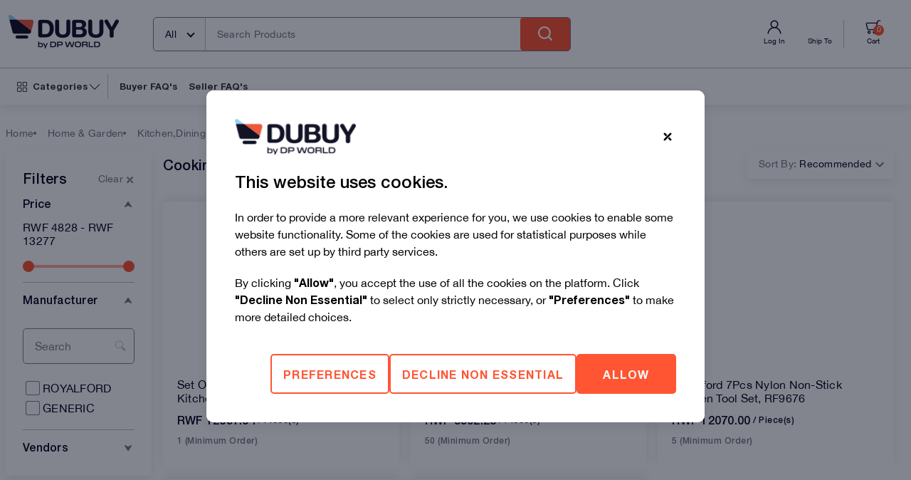

--- FILE ---
content_type: text/html; charset=utf-8
request_url: https://www.dubuy.com/rw-en/cooking-tool-sets/cp
body_size: 38450
content:
<!DOCTYPE html><html lang="rw-en"><head><meta charSet="utf-8"/><meta name="viewport" content="width=device-width"/><meta name="viewport" content="width=device-width, maximum-scale=1, minimum-scale=1 initial-scale=1, user-scalable=no, shrink-to-fit=no"/><meta http-equiv="Content-type" content="text/html" charSet="utf-8"/><meta name="description" content="Shop a wide range of Cooking Tool Sets from the best online marketplace at discounted prices. ✓End-To-End Delivery ✓Easy Payments &amp; deliveries."/><meta name="keywords" content=""/><meta http-equiv="X-UA-Compatible" content="IE=edge,chrome=1"/><meta name="google-site-verification" content="SW9ZZBeQ4MxP3lHqhfjlG7Iag6baUU6WCno4LCB7r0s"/><meta property="og:type" content="website"/><meta property="og:title" content="Shop Cooking Tool Sets Online | Dubuy Rwanda"/><meta property="og:url" content="https://www.dubuy.com/"/><meta property="og:description" content="Shop a wide range of Cooking Tool Sets from the best online marketplace at discounted prices. ✓End-To-End Delivery ✓Easy Payments &amp; deliveries."/><meta property="og:site_name" content="Dubuy"/><meta property="og:locale" content="en_ae"/><meta property="twitter:card" content="summary"/><meta property="twitter:site" content="Dubuy"/><meta property="twitter:title" content="Shop Cooking Tool Sets Online | Dubuy Rwanda"/><meta property="twitter:description" content="Shop a wide range of Cooking Tool Sets from the best online marketplace at discounted prices. ✓End-To-End Delivery ✓Easy Payments &amp; deliveries."/><meta property="twitter:url" content="https://www.dubuy.com/"/><meta name="viewport" content="width=device-width, maximum-scale=1, minimum-scale=1, initial-scale=1, user-scalable=no, shrink-to-fit=no"/><title>Shop Cooking Tool Sets Online | Dubuy Rwanda</title><link rel="icon" href="https://assets.dubuy.com/staticdubuyweb/public/favicon.png"/><meta property="og:image" content="https://assets.dubuy.com/staticdubuyweb/public/OG-Banner-Dubuy.jpeg"/><meta property="twitter:image" content="https://assets.dubuy.com/staticdubuyweb/public/OG-Banner-Dubuy.jpeg"/><link rel="canonical" href="https://www.dubuy.com/rw-en/cooking-tool-sets/cp"/><link rel="alternate" href="https://www.dubuy.com/ae-en/cooking-tool-sets/cp" hrefLang="en-ae"/><link rel="alternate" href="https://www.dubuy.com/ke-en/cooking-tool-sets/cp" hrefLang="en-ke"/><link rel="alternate" href="https://www.dubuy.com/gh-en/cooking-tool-sets/cp" hrefLang="en-gh"/><link rel="alternate" href="https://www.dubuy.com/ug-en/cooking-tool-sets/cp" hrefLang="en-ug"/><link rel="alternate" href="https://www.dubuy.com/zm-en/cooking-tool-sets/cp" hrefLang="en-zm"/><link rel="alternate" href="https://www.dubuy.com/tz-en/cooking-tool-sets/cp" hrefLang="en-tz"/><link rel="alternate" href="https://www.dubuy.com/rw-en/cooking-tool-sets/cp" hrefLang="en-rw"/><link rel="alternate" href="https://www.dubuy.com/tn-en/cooking-tool-sets/cp" hrefLang="en-tn"/><link rel="alternate" href="https://www.dubuy.com/ma-en/cooking-tool-sets/cp" hrefLang="en-ma"/><script type="application/ld+json">{"@context":"https://schema.org/","@type":"BreadcrumbList","itemListElement":[{"@type":"ListItem","position":1,"name":"Home","item":"https://www.dubuy.com/rw-en"},{"@type":"ListItem","position":2,"name":"Home & Garden","item":"https://www.dubuy.com/rw-en/home-garden-5662/cp"},{"@type":"ListItem","position":3,"name":"Kitchen,Dining & Bar","item":"https://www.dubuy.com/rw-en/kitchendining-bar/cp"},{"@type":"ListItem","position":4,"name":"Other Kitchen Tools & Gadgets","item":"https://www.dubuy.com/rw-en/other-kitchen-tools-gadgets/cp"},{"@type":"ListItem","position":5,"name":"Cooking Tool Sets","item":"https://www.dubuy.com/rw-en/cooking-tool-sets/cp"}]}</script><meta name="next-head-count" content="6"/><link rel="preload" href="https://assets.dubuy.com/staticdubuyweb/_next/static/css/e1713c1e9ef427a1.css" as="style"/><link rel="stylesheet" href="https://assets.dubuy.com/staticdubuyweb/_next/static/css/e1713c1e9ef427a1.css" data-n-g=""/><noscript data-n-css=""></noscript><script defer="" nomodule="" src="https://assets.dubuy.com/staticdubuyweb/_next/static/chunks/polyfills-c67a75d1b6f99dc8.js"></script><script src="https://assets.dubuy.com/staticdubuyweb/_next/static/chunks/webpack-e32df766287667f4.js" defer=""></script><script src="https://assets.dubuy.com/staticdubuyweb/_next/static/chunks/framework-ca706bf673a13738.js" defer=""></script><script src="https://assets.dubuy.com/staticdubuyweb/_next/static/chunks/main-9828023ddf25a21a.js" defer=""></script><script src="https://assets.dubuy.com/staticdubuyweb/_next/static/chunks/pages/_app-75015bce23e36151.js" defer=""></script><script src="https://assets.dubuy.com/staticdubuyweb/_next/static/chunks/9382-c31f737af6f81a74.js" defer=""></script><script src="https://assets.dubuy.com/staticdubuyweb/_next/static/chunks/1399-e227105c1d983048.js" defer=""></script><script src="https://assets.dubuy.com/staticdubuyweb/_next/static/chunks/pages/plp-3921d43eb1992412.js" defer=""></script><script src="https://assets.dubuy.com/staticdubuyweb/_next/static/RuBapjgsPaC7j_DRzcbxY/_buildManifest.js" defer=""></script><script src="https://assets.dubuy.com/staticdubuyweb/_next/static/RuBapjgsPaC7j_DRzcbxY/_ssgManifest.js" defer=""></script></head><body><div id="__next"><div class="sticky top-0 left-0 right-0 z-10 bg-gray-500 justify-items-center w-full shadow-md" id="dubuy_header"><div class="p-[10px] md:py-[8px] md:pl-[8px] md:pr-[30px] w-full bg-primary-500 md:text-center flex hidden"><div data-testid="text-element" class="text-gray-100 text-sm tracking-wide leading-singleLine font-bold m-auto grow leading-[20px]"><div></div></div><button class="text-center disabled:bg-gray-600 flex items-center focus:outline-primary-300 focus:outline focus:outline-2 m-auto justify-end bg-[#fff] h-[25px] rounded-full w-[24px] py-2 px-[0.5rem] hover:bg-[#fff] focus:bg-[#fff]" type="submit"><div class="flex-none out"></div><div class="flex-none"><svg xmlns="http://www.w3.org/2000/svg" width="7" height="7" viewBox="0 0 50 50" overflow="visible" stroke="black" stroke-width="14" stroke-linecap="round"><line x2="50" y2="50"></line><line x1="50" y2="50"></line></svg></div></button></div><div class="border-b border-solid border-gray-600 w-full m-auto px-3"><div class="max-w-[1310px] flex m-auto"><div class="flex w-full relative py-[21px] flex-wrap gap-y-[10px]"><a href="/rw-en/"><span style="box-sizing:border-box;display:inline-block;overflow:hidden;width:155px;height:47px;background:none;opacity:1;border:0;margin:0;padding:0;position:relative"><img alt="Dubuy" src="[data-uri]" decoding="async" data-nimg="fixed" class="absolute left-0 order-1 hover:cursor-pointer" style="position:absolute;top:0;left:0;bottom:0;right:0;box-sizing:border-box;padding:0;border:none;margin:auto;display:block;width:0;height:0;min-width:100%;max-width:100%;min-height:100%;max-height:100%"/><noscript><img alt="Dubuy" loading="lazy" decoding="async" data-nimg="fixed" style="position:absolute;top:0;left:0;bottom:0;right:0;box-sizing:border-box;padding:0;border:none;margin:auto;display:block;width:0;height:0;min-width:100%;max-width:100%;min-height:100%;max-height:100%" class="absolute left-0 order-1 hover:cursor-pointer" src="https://assets.dubuy.com/pictures/2255480_dubuy-new-logo.png"/></noscript></span></a><hr class="w-full relative -left-3 lg:hidden flex-none border-gray-600 border-t order-4"/><div class="flex w-full md:w-[55%] my-auto"><div class="flex flex-row ml-4 md:p-0 h-[48px] border border-solid w-[60%] md:w-[85%] rounded-md border-gray-700 order-last lg:order-1 lg:ml-12 w-[92%]"><div class="relative flex-[0] rounded-l-[20px] border-r border-gray-600 bg-[rgb(250,250,250)] h-full z-10 hidden md:inline"><div class="cursor-pointer pb-1 pt-[10px] hover:text-white w-max pl-4 pr-3 after:float-right after:mt-2 after:mr-1 after:p-[3px] after:border-r-2	after:border-b-2 after:content-[&quot;&quot;] after:border-solid after:transition-all after:ml-4 after:border-gray-200 after:rotate-[45deg] h-full"><span class="text-gray-100 font-normal text-sm tracking-wide leading-multiLine">All</span></div><div class=" drop-down_items absolute top-9 pt-2 border-solid border-x border-b border-gray-600 bg-gray-500 h-80 invisible max-h-0 opacity-0 w-0"><div class="m-1"><label for="-input" class="text-custom-black"></label><input id="-input" type="text" name="" class="border-custom-black border-solid h-[46px] focus:ring-0 focus:outline-none placeholder:text-gray-600 max-h-7 p-3 text-sm w-full border rounded-[0px]" placeholder="" autoComplete="off" tabindex="-1" value=""/></div><div class="max-h-72 overflow-y-scroll"><div class="text-gray-100 font-normal text-sm tracking-wide leading-singleLine cursor-pointer px-[10px] py-3 hover:bg-primary-500 hover:text-gray-500 border-b border-solid border-gray-600">All</div><div class="" data-testid="loader"><div class=""><div class="inline-block w-10 h-10 animate-spin rounded-full border-t-gray-500/0 border-r-primary-500 border-l-primary-500 border-b-primary-500 border-4 z-50"></div></div></div></div></div></div><div class="grow z-10"><div class="text-sm w-full relative text-center border-0 placeholder:text-gray-700 placeholder:text-md md:placeholder:text-sm tracking-wide font-normal"><div class="flex pl-2"><label for="email-input" class="text-custom-black"></label><input id="email-input" type="text" name="email" class="border-custom-black border-solid rounded-[6px] h-[46px] focus:ring-0 focus:outline-none px-2 text-gray-100 placeholder-gray-100 placeholder-opacity-100 flex-grow border-0 placeholder:text-gray-700 placeholder:text-md md:placeholder:text-sm tracking-wide font-normal" placeholder="Search Products" autoComplete="off" tabindex="-1" value=""/><button class="text-center bg-primary-500 disabled:bg-gray-600 px-4 flex items-center focus:outline-2 py-0 pl-0 pr-0 rounded-[4px] -ml-[20px] focus:outline-transparent focus:outline-none hover:bg-[#090E28] focus:bg-[#090E28]" type="submit"><div class="flex-none out"></div><div class="flex-none"><div class="mt-1"><span style="box-sizing:border-box;display:inline-block;overflow:hidden;width:initial;height:initial;background:none;opacity:1;border:0;margin:0;padding:0;position:relative;max-width:100%"><span style="box-sizing:border-box;display:block;width:initial;height:initial;background:none;opacity:1;border:0;margin:0;padding:0;max-width:100%"><img style="display:block;max-width:100%;width:initial;height:initial;background:none;opacity:1;border:0;margin:0;padding:0" alt="" aria-hidden="true" src="data:image/svg+xml,%3csvg%20xmlns=%27http://www.w3.org/2000/svg%27%20version=%271.1%27%20width=%2770%27%20height=%2720%27/%3e"/></span><img alt="search" src="[data-uri]" decoding="async" data-nimg="intrinsic" style="position:absolute;top:0;left:0;bottom:0;right:0;box-sizing:border-box;padding:0;border:none;margin:auto;display:block;width:0;height:0;min-width:100%;max-width:100%;min-height:100%;max-height:100%"/><noscript><img alt="search" loading="lazy" decoding="async" data-nimg="intrinsic" style="position:absolute;top:0;left:0;bottom:0;right:0;box-sizing:border-box;padding:0;border:none;margin:auto;display:block;width:0;height:0;min-width:100%;max-width:100%;min-height:100%;max-height:100%" src="https://assets.dubuy.com/staticdubuyweb/public/ic-search-input.svg"/></noscript></span></div></div></button></div><div class="flex text-custom-subscribe-text"><div class="font-normal tracking-xwidest leading-singleLine text-primary-200"></div></div></div></div></div></div><div class="flex right-0 order-3 flex-grow gap-x-1 md:gap-x-3 justify-end my-auto"><div class="spinner w-24 text-center"><div class="bounce1 mx-1 w-4 h-4 bg-gray-100 rounded-[100%] inline-block"></div><div class="bounce2 mx-1 w-4 h-4 bg-gray-100 rounded-[100%] inline-block"></div><div class="bounce3 mx-1 w-4 h-4 bg-gray-100 rounded-[100%] inline-block"></div></div></div></div></div></div><div class="h-[51px] hidden md:block border-solid border-gray-600 w-full m-auto px-3 border-b-0"><div class="max-w-[1310px]  m-auto h-full"><div class="flex px-1 h-full"><div class="relative h-full py-2"><div class="w-auto h-full flex px-2 justify-center items-center border-r border-solid border-[#c5c5c5] relative group hover:cursor-pointer my-auto"><div class="relative h-[14px] w-[14px]"><div class="inline"><span style="box-sizing:border-box;display:block;overflow:hidden;width:initial;height:initial;background:none;opacity:1;border:0;margin:0;padding:0;position:absolute;top:0;left:0;bottom:0;right:0"><img alt="Menu" src="[data-uri]" decoding="async" data-nimg="fill" style="position:absolute;top:0;left:0;bottom:0;right:0;box-sizing:border-box;padding:0;border:none;margin:auto;display:block;width:0;height:0;min-width:100%;max-width:100%;min-height:100%;max-height:100%"/><noscript><img alt="Menu" loading="lazy" decoding="async" data-nimg="fill" style="position:absolute;top:0;left:0;bottom:0;right:0;box-sizing:border-box;padding:0;border:none;margin:auto;display:block;width:0;height:0;min-width:100%;max-width:100%;min-height:100%;max-height:100%" src="https://assets.dubuy.com/staticdubuyweb/public/images/ic-category-gray.svg"/></noscript></span></div><div class="hidden"><span style="box-sizing:border-box;display:block;overflow:hidden;width:initial;height:initial;background:none;opacity:1;border:0;margin:0;padding:0;position:absolute;top:0;left:0;bottom:0;right:0"><img alt="Menu" src="[data-uri]" decoding="async" data-nimg="fill" style="position:absolute;top:0;left:0;bottom:0;right:0;box-sizing:border-box;padding:0;border:none;margin:auto;display:block;width:0;height:0;min-width:100%;max-width:100%;min-height:100%;max-height:100%"/><noscript><img alt="Menu" loading="lazy" decoding="async" data-nimg="fill" style="position:absolute;top:0;left:0;bottom:0;right:0;box-sizing:border-box;padding:0;border:none;margin:auto;display:block;width:0;height:0;min-width:100%;max-width:100%;min-height:100%;max-height:100%" src="https://assets.dubuy.com/staticdubuyweb/public/images/ic-category-gray-hover.svg"/></noscript></span></div></div><div data-testid="text-element" class="leading-singleLine text-[13px] font-bold tracking-[0em] text-[#333] hover:text-primary-500 w-auto pl-2">Categories</div><div class="relative h-[20px] w-[20px] mt-1"><div class="inline"><span style="box-sizing:border-box;display:block;overflow:hidden;width:initial;height:initial;background:none;opacity:1;border:0;margin:0;padding:0;position:absolute;top:0;left:0;bottom:0;right:0"><img alt="Menu" src="[data-uri]" decoding="async" data-nimg="fill" style="position:absolute;top:0;left:0;bottom:0;right:0;box-sizing:border-box;padding:0;border:none;margin:auto;display:block;width:0;height:0;min-width:100%;max-width:100%;min-height:100%;max-height:100%"/><noscript><img alt="Menu" loading="lazy" decoding="async" data-nimg="fill" style="position:absolute;top:0;left:0;bottom:0;right:0;box-sizing:border-box;padding:0;border:none;margin:auto;display:block;width:0;height:0;min-width:100%;max-width:100%;min-height:100%;max-height:100%" src="https://assets.dubuy.com/staticdubuyweb/public/images/arrow-down.svg"/></noscript></span></div><div class="hidden"><span style="box-sizing:border-box;display:block;overflow:hidden;width:initial;height:initial;background:none;opacity:1;border:0;margin:0;padding:0;position:absolute;top:0;left:0;bottom:0;right:0"><img alt="Menu" src="[data-uri]" decoding="async" data-nimg="fill" style="position:absolute;top:0;left:0;bottom:0;right:0;box-sizing:border-box;padding:0;border:none;margin:auto;display:block;width:0;height:0;min-width:100%;max-width:100%;min-height:100%;max-height:100%"/><noscript><img alt="Menu" loading="lazy" decoding="async" data-nimg="fill" style="position:absolute;top:0;left:0;bottom:0;right:0;box-sizing:border-box;padding:0;border:none;margin:auto;display:block;width:0;height:0;min-width:100%;max-width:100%;min-height:100%;max-height:100%" src="https://assets.dubuy.com/staticdubuyweb/public/images/arrow-down-hover.svg"/></noscript></span></div></div></div></div><div class="w-auto flex px-2 justify-center items-center my-auto"><a class="w-auto ml-2 relative mr-2 cursor-pointer" href="https://www.dubuy.com/buyers-faq"><div data-testid="text-element" class="leading-singleLine text-[13px] font-bold tracking-[0em] text-[#333] hover:text-primary-500">Buyer FAQ&#x27;s</div></a><a class="w-auto ml-2 relative mr-2 cursor-pointer" href="https://www.dubuy.com/seller-faq"><div data-testid="text-element" class="leading-singleLine text-[13px] font-bold tracking-[0em] text-[#333] hover:text-primary-500">Seller FAQ&#x27;s</div></a></div></div></div></div></div><div class="w-full h-20 flex justify-center items-center"><div class="fixed top-0 left-0 right-0 bottom-0 w-full h-screen z-50 overflow-hidden bg-gray-600 opacity-75 flex flex-col items-center justify-center" data-testid="loader"><div class=""><div><svg width="64" height="64" viewBox="0 0 64 64" fill="none" xmlns="http://www.w3.org/2000/svg"><path d="M10.3609 37.9356C10.0058 37.9355 9.6606 37.8187 9.37834 37.6033C9.09608 37.3879 8.89237 37.0857 8.79851 36.7433C8.26583 34.7973 7.99726 32.7885 8.00002 30.7709C8.00689 24.7338 10.4082 18.9459 14.677 14.677C18.9459 10.4082 24.7338 8.00689 30.7709 8.00002C32.7899 7.99729 34.8001 8.26586 36.7476 8.79851C36.9531 8.85534 37.1453 8.95208 37.3134 9.08322C37.4815 9.21435 37.6221 9.3773 37.7272 9.56276C37.8322 9.74823 37.8998 9.95258 37.9259 10.1641C37.952 10.3757 37.9362 10.5903 37.8794 10.7958C37.8225 11.0013 37.7258 11.1935 37.5947 11.3616C37.4635 11.5296 37.3006 11.6702 37.1151 11.7753C36.9296 11.8804 36.7253 11.9479 36.5137 11.9741C36.3022 12.0002 36.0875 11.9844 35.8821 11.9275C34.2143 11.4728 32.4931 11.2435 30.7644 11.2459C25.588 11.2522 20.6254 13.3113 16.9651 16.9716C13.3048 20.6319 11.2457 25.5945 11.2394 30.7709C11.2367 32.4975 11.466 34.2166 11.921 35.8821C11.9869 36.1231 11.9963 36.3761 11.9485 36.6214C11.9007 36.8666 11.797 37.0976 11.6455 37.2962C11.4939 37.4949 11.2986 37.6559 11.0746 37.7668C10.8507 37.8777 10.6042 37.9355 10.3544 37.9356H10.3609Z" fill="#FF5533"><animate id="animation1" attributeName="opacity" from="1" to="0.2" dur=".1s" begin="0s;animation6.end"></animate></path><path d="M30.7752 47.8464H30.7731C29.6353 47.8464 28.713 48.7687 28.713 49.9064V53.94C28.713 55.0777 29.6353 56 30.7731 56H30.7752C31.913 56 32.8353 55.0777 32.8353 53.94V49.9064C32.8353 48.7687 31.913 47.8464 30.7752 47.8464Z" fill="#FF5533"><animate id="animation5" attributeName="opacity" from="1" to="0.2" dur=".1s" begin="animation4.end"></animate></path><path d="M47.8464 30.7709V30.7731C47.8464 31.9108 48.7687 32.8331 49.9064 32.8331H53.94C55.0777 32.8331 56 31.9108 56 30.7731V30.7709C56 29.6332 55.0777 28.7109 53.94 28.7109H49.9064C48.7687 28.7109 47.8464 29.6332 47.8464 30.7709Z" fill="#FF5533"><animate id="animation3" attributeName="opacity" from="1" to="0.2" dur=".1s" begin="animation2.end"></animate></path><path d="M42.8467 42.8436L42.8452 42.8451C42.0407 43.6496 42.0407 44.954 42.8452 45.7585L45.6973 48.6106C46.5018 49.4151 47.8062 49.4151 48.6106 48.6106L48.6122 48.6091C49.4167 47.8046 49.4167 46.5003 48.6122 45.6958L45.76 42.8436C44.9555 42.0391 43.6512 42.0391 42.8467 42.8436Z" fill="#FF5533"><animate id="animation4" attributeName="opacity" from="1" to="0.2" dur=".1s" begin="animation3.end"></animate></path><path d="M42.8466 18.6985L42.8481 18.7001C43.6526 19.5045 44.957 19.5045 45.7615 18.7001L48.6136 15.8479C49.4181 15.0434 49.4181 13.7391 48.6136 12.9346L48.6121 12.933C47.8076 12.1285 46.5032 12.1285 45.6987 12.933L42.8466 15.7852C42.0421 16.5897 42.0421 17.894 42.8466 18.6985Z" fill="#FF5533"><animate id="animation2" attributeName="opacity" from="1" to="0.2" dur=".1s" begin="animation1.end"></animate></path><path d="M12.9345 48.6098L12.9361 48.6113C13.7406 49.4158 15.0449 49.4159 15.8494 48.6114L18.7015 45.7592C19.506 44.9547 19.506 43.6504 18.7015 42.8459L18.7 42.8443C17.8955 42.0398 16.5912 42.0398 15.7867 42.8443L12.9345 45.6965C12.13 46.501 12.13 47.8053 12.9345 48.6098Z" fill="#FF5533"><animate id="animation6" attributeName="opacity" from="1" to="0.2" dur=".1s" begin="animation5.end"></animate></path></svg></div></div></div></div><div class="flex flex-col items-center justify-center h-full hidden"><h1 class="hidden">Cooking Tool Sets</h1><div class="bg-gray-500 w-full h-full"><div class="flex flex-col md:max-w-[1310px] mx-auto h-full bg-gray-500 w-full mb-14 px-2"><div class="hidden md:flex pt-8 pb-4"><div class="flex justify-center items-center gap-3 mr-4"><a data-testid="text-element" class="font-normal text-sm tracking-wide leading-singleLine text-gray-700 hover:text-primary-500" href="/rw-en/">Home</a><div class="w-1 h-1 rounded-full bg-gray-700"></div></div><div class="flex justify-center items-center gap-3 mr-4"><a data-testid="text-element" class="font-normal text-sm tracking-wide leading-singleLine text-gray-700 hover:text-primary-500" href="/rw-en/home-garden-5662/cp">Home &amp; Garden</a><div class="w-1 h-1 rounded-full bg-gray-700"></div></div><div class="flex justify-center items-center gap-3 mr-4"><a data-testid="text-element" class="font-normal text-sm tracking-wide leading-singleLine text-gray-700 hover:text-primary-500" href="/rw-en/kitchendining-bar/cp">Kitchen,Dining &amp; Bar</a><div class="w-1 h-1 rounded-full bg-gray-700"></div></div><div class="flex justify-center items-center gap-3 mr-4"><a data-testid="text-element" class="font-normal text-sm tracking-wide leading-singleLine text-gray-700 hover:text-primary-500" href="/rw-en/other-kitchen-tools-gadgets/cp">Other Kitchen Tools &amp; Gadgets</a><div class="w-1 h-1 rounded-full bg-gray-700"></div></div><div class="flex justify-center items-center gap-3 mr-4"><a data-testid="text-element" class="font-normal text-sm tracking-wide leading-singleLine text-gray-700 hover:text-primary-500" href="/rw-en/cooking-tool-sets/cp">Cooking Tool Sets</a></div><div data-testid="text-element" class="text-gray-100 font-normal text-sm tracking-wide leading-singleLine"></div></div><div class="flex w-full"><div class="max-w-[30vw] lg:max-w-[16vw] "><div class="bg-gray-500 p-2 rounded-md shadow-md  w-full p-0 pt-5 box md:sticky md:top-[150px]" data-testid="card"><div class="md:p-2 md:px-4 md:pr-4"><div class="flex"><div data-testid="text-element" class="text-gray-100 text-xl tracking-wide leading-singleLine font-medium flex-1">Filters</div><div class="flex items-center gap-1 cursor-pointer"><div data-testid="text-element" class="font-normal text-sm tracking-wide leading-singleLine text-gray-700 hover:text-primary-500">Clear</div><svg width="20" height="20" viewBox="0 0 20 20" class="fill-gray-700 hover:fill-primary-500 w-4 h-4"><path d="M8.76141 6.92097L11.4627 9.62226L9.62172 11.4642L6.92044 8.76194C6.68229 8.51659 6.55022 8.18739 6.55277 7.84548C6.55532 7.50356 6.69228 7.17637 6.93406 6.93459C7.17583 6.69281 7.50303 6.55585 7.84494 6.5533C8.18686 6.55076 8.51606 6.68282 8.76141 6.92097ZM17.459 16.1587C17.4595 16.4163 17.3834 16.6682 17.2405 16.8826C17.0976 17.0969 16.8942 17.264 16.6563 17.3626C16.4183 17.4613 16.1564 17.487 15.9037 17.4367C15.6511 17.3863 15.4191 17.262 15.2371 17.0796L12.5388 14.3863L14.3798 12.5443L17.0791 15.2436C17.1995 15.3637 17.295 15.5063 17.3602 15.6633C17.4254 15.8203 17.459 15.9886 17.459 16.1587Z"></path><path d="M17.0795 6.92129L17.0788 6.92059C16.5704 6.41216 15.746 6.41216 15.2376 6.92059L6.92067 15.2375C6.41224 15.746 6.41224 16.5703 6.92067 17.0787L6.92137 17.0794C7.4298 17.5878 8.25412 17.5878 8.76255 17.0794L17.0795 8.76247C17.5879 8.25404 17.5879 7.42972 17.0795 6.92129Z"></path></svg></div></div><div class="divide-y divide-gray-600"><div class="relative"><input type="checkbox" class="peer absolute top-0 inset-x-0 opacity-0 h-12 w-full pl-4 flex items-center cursor-pointer z-[1]" checked=""/><div class="text-gray-100 font-medium text-md tracking-wide leading-singleLine h-12 w-full flex items-center pl-0"><div class="flex items-center gap-2  font-medium cursor-pointer">Price<div class="right-0 absolute mx-1"><span style="box-sizing:border-box;display:inline-block;overflow:hidden;width:initial;height:initial;background:none;opacity:1;border:0;margin:0;padding:0;position:relative;max-width:100%"><span style="box-sizing:border-box;display:block;width:initial;height:initial;background:none;opacity:1;border:0;margin:0;padding:0;max-width:100%"><img style="display:block;max-width:100%;width:initial;height:initial;background:none;opacity:1;border:0;margin:0;padding:0" alt="" aria-hidden="true" src="data:image/svg+xml,%3csvg%20xmlns=%27http://www.w3.org/2000/svg%27%20version=%271.1%27%20width=%2710%27%20height=%2710%27/%3e"/></span><img alt="" src="[data-uri]" decoding="async" data-nimg="intrinsic" style="position:absolute;top:0;left:0;bottom:0;right:0;box-sizing:border-box;padding:0;border:none;margin:auto;display:block;width:0;height:0;min-width:100%;max-width:100%;min-height:100%;max-height:100%"/><noscript><img alt="" loading="lazy" decoding="async" data-nimg="intrinsic" style="position:absolute;top:0;left:0;bottom:0;right:0;box-sizing:border-box;padding:0;border:none;margin:auto;display:block;width:0;height:0;min-width:100%;max-width:100%;min-height:100%;max-height:100%" src="https://assets.dubuy.com/staticdubuyweb/public/images/up-arrow.svg"/></noscript></span></div></div></div><div class="h-8 bg-gray-100/5 animate-pulse"></div></div><div class="relative"><input type="checkbox" class="peer absolute top-0 inset-x-0 opacity-0 h-12 w-full pl-4 flex items-center cursor-pointer z-[1]" checked=""/><div class="text-gray-100 font-medium text-md tracking-wide leading-singleLine h-12 w-full flex items-center pl-0 py-5"><div class="flex items-center gap-2  font-medium cursor-pointer">Manufacturer<div class="right-0 absolute mx-1"><span style="box-sizing:border-box;display:inline-block;overflow:hidden;width:initial;height:initial;background:none;opacity:1;border:0;margin:0;padding:0;position:relative;max-width:100%"><span style="box-sizing:border-box;display:block;width:initial;height:initial;background:none;opacity:1;border:0;margin:0;padding:0;max-width:100%"><img style="display:block;max-width:100%;width:initial;height:initial;background:none;opacity:1;border:0;margin:0;padding:0" alt="" aria-hidden="true" src="data:image/svg+xml,%3csvg%20xmlns=%27http://www.w3.org/2000/svg%27%20version=%271.1%27%20width=%2710%27%20height=%2710%27/%3e"/></span><img alt="" src="[data-uri]" decoding="async" data-nimg="intrinsic" style="position:absolute;top:0;left:0;bottom:0;right:0;box-sizing:border-box;padding:0;border:none;margin:auto;display:block;width:0;height:0;min-width:100%;max-width:100%;min-height:100%;max-height:100%"/><noscript><img alt="" loading="lazy" decoding="async" data-nimg="intrinsic" style="position:absolute;top:0;left:0;bottom:0;right:0;box-sizing:border-box;padding:0;border:none;margin:auto;display:block;width:0;height:0;min-width:100%;max-width:100%;min-height:100%;max-height:100%" src="https://assets.dubuy.com/staticdubuyweb/public/images/up-arrow.svg"/></noscript></span></div></div></div><div class="overflow-hidden transition-all duration-500 max-h-0 peer-checked:max-h-fit bg-gray-500 w-full"><div class=""><div><div class="pb-4"><div class="my-4 z-[1] relative"><div class="flex w-auto relative h-auto opacity-50 border bg-gray-500 border-gray-100 text-gray-100 placeholder:text-gray-100 rounded-md pt-2 pb-2 px-2 focus-within:border-primary-500 focus-within:opacity-100 resize-none"><div class="flex relative h-8 w-full"><div class="relative w-full h-full pt-1 pb-1"><input type="text" id="input-Search_MfrIds" name="Search" autoComplete="off" aria-describedby="input-help-text-Search_MfrIds" class="bg-transparent inline-block w-full px-2 text-fontSize-sm rounded-lg focus:outline-none focus:ring-0 peer appearance-none peer-focus:border peer-focus:border-primary-500 resize-none disabled:opacity-30" placeholder=" " tabindex="-1" value=""/><label for="input-Search_MfrIds" class="absolute cursor-text text-gray-100 duration-300 transform -translate-y-5 scale-75 top-0 z-[5] px-1 origin-[0] bg-gray-500 peer-focus:px-1 peer-placeholder-shown:scale-100 peer-placeholder-shown:-translate-y-1/2 peer-placeholder-shown:top-1/2 peer-placeholder-shown:bg-gray-500 peer-focus:top-0 peer-focus:scale-75 peer-focus:-translate-y-5 left-1 peer-focus:text-primary-500 peer-disabled:text-opacity-50 peer-disabled:bg-gradient-to-t peer-disabled:from-gray-400 peer-disabled:to-gray-500">Search</label></div><span class="h-full  inline-flex flex-end items-center"><span style="box-sizing:border-box;display:inline-block;overflow:hidden;width:initial;height:initial;background:none;opacity:1;border:0;margin:0;padding:0;position:relative;max-width:100%"><span style="box-sizing:border-box;display:block;width:initial;height:initial;background:none;opacity:1;border:0;margin:0;padding:0;max-width:100%"><img style="display:block;max-width:100%;width:initial;height:initial;background:none;opacity:1;border:0;margin:0;padding:0" alt="" aria-hidden="true" src="data:image/svg+xml,%3csvg%20xmlns=%27http://www.w3.org/2000/svg%27%20version=%271.1%27%20width=%2724%27%20height=%2724%27/%3e"/></span><img alt="search" src="[data-uri]" decoding="async" data-nimg="intrinsic" style="position:absolute;top:0;left:0;bottom:0;right:0;box-sizing:border-box;padding:0;border:none;margin:auto;display:block;width:0;height:0;min-width:100%;max-width:100%;min-height:100%;max-height:100%"/><noscript><img alt="search" loading="lazy" decoding="async" data-nimg="intrinsic" style="position:absolute;top:0;left:0;bottom:0;right:0;box-sizing:border-box;padding:0;border:none;margin:auto;display:block;width:0;height:0;min-width:100%;max-width:100%;min-height:100%;max-height:100%" src="https://assets.dubuy.com/staticdubuyweb/public/images/Search.svg"/></noscript></span></span></div></div><span class="font-medium text-xs tracking-wider leading-singleLine block w-full text-gray-100 px-2 pt-1 opacity-50 peer-disabled:opacity-30"></span></div><div class="flex flex-col gap-4"><label role="presentation" class="relative inline-flex items-center justify-center gap-2 cursor-pointer"><span class="inline-flex hover:bg-gray-100 hover:bg-opacity-10 p-1 rounded-full"><input type="checkbox" id="5965" class="peer cursor-pointer border hover:border-primary-500 relative h-5 w-5 shrink-0 appearance-none [border-radius:3px] after:content-[&#x27;&#x27;] after:absolute after:[top:3px] after:[height:10px] after:[width:5px] after:rotate-45 after:border-solid after:[left:7px] after:border-r-2 after:border-b-2 after:border-gray-500 bg-gray-500 border-opacity-50 border-gray-100 checked:bg-primary-500 checked:border-primary-500" name=""/></span><div class="text-gray-100 font-normal text-md tracking-wide leading-multiLine grow select-none truncate">ROYALFORD</div></label><label role="presentation" class="relative inline-flex items-center justify-center gap-2 cursor-pointer"><span class="inline-flex hover:bg-gray-100 hover:bg-opacity-10 p-1 rounded-full"><input type="checkbox" id="5607" class="peer cursor-pointer border hover:border-primary-500 relative h-5 w-5 shrink-0 appearance-none [border-radius:3px] after:content-[&#x27;&#x27;] after:absolute after:[top:3px] after:[height:10px] after:[width:5px] after:rotate-45 after:border-solid after:[left:7px] after:border-r-2 after:border-b-2 after:border-gray-500 bg-gray-500 border-opacity-50 border-gray-100 checked:bg-primary-500 checked:border-primary-500" name=""/></span><div class="text-gray-100 font-normal text-md tracking-wide leading-multiLine grow select-none truncate">GENERIC</div></label></div></div></div></div></div></div><div class="relative"><input type="checkbox" class="peer absolute top-0 inset-x-0 opacity-0 h-12 w-full pl-4 flex items-center cursor-pointer z-[1]"/><div class="text-gray-100 font-medium text-md tracking-wide leading-singleLine h-12 w-full flex items-center pl-0 py-5"><div class="flex items-center gap-2  font-medium cursor-pointer">Vendors<div class="right-0 absolute mx-1"><span style="box-sizing:border-box;display:inline-block;overflow:hidden;width:initial;height:initial;background:none;opacity:1;border:0;margin:0;padding:0;position:relative;max-width:100%"><span style="box-sizing:border-box;display:block;width:initial;height:initial;background:none;opacity:1;border:0;margin:0;padding:0;max-width:100%"><img style="display:block;max-width:100%;width:initial;height:initial;background:none;opacity:1;border:0;margin:0;padding:0" alt="" aria-hidden="true" src="data:image/svg+xml,%3csvg%20xmlns=%27http://www.w3.org/2000/svg%27%20version=%271.1%27%20width=%2710%27%20height=%2710%27/%3e"/></span><img alt="" src="[data-uri]" decoding="async" data-nimg="intrinsic" style="position:absolute;top:0;left:0;bottom:0;right:0;box-sizing:border-box;padding:0;border:none;margin:auto;display:block;width:0;height:0;min-width:100%;max-width:100%;min-height:100%;max-height:100%"/><noscript><img alt="" loading="lazy" decoding="async" data-nimg="intrinsic" style="position:absolute;top:0;left:0;bottom:0;right:0;box-sizing:border-box;padding:0;border:none;margin:auto;display:block;width:0;height:0;min-width:100%;max-width:100%;min-height:100%;max-height:100%" src="https://assets.dubuy.com/staticdubuyweb/public/images/down-arrow.svg"/></noscript></span></div></div></div><div class="overflow-hidden transition-all duration-500 max-h-0 peer-checked:max-h-fit bg-gray-500 w-full"><div class=""><div><div class="pb-4"><div class="my-4 z-[1] relative"><div class="flex w-auto relative h-auto opacity-50 border bg-gray-500 border-gray-100 text-gray-100 placeholder:text-gray-100 rounded-md pt-2 pb-2 px-2 focus-within:border-primary-500 focus-within:opacity-100 resize-none"><div class="flex relative h-8 w-full"><div class="relative w-full h-full pt-1 pb-1"><input type="text" id="input-Search_VenIds" name="Search" autoComplete="off" aria-describedby="input-help-text-Search_VenIds" class="bg-transparent inline-block w-full px-2 text-fontSize-sm rounded-lg focus:outline-none focus:ring-0 peer appearance-none peer-focus:border peer-focus:border-primary-500 resize-none disabled:opacity-30" placeholder=" " tabindex="-1" value=""/><label for="input-Search_VenIds" class="absolute cursor-text text-gray-100 duration-300 transform -translate-y-5 scale-75 top-0 z-[5] px-1 origin-[0] bg-gray-500 peer-focus:px-1 peer-placeholder-shown:scale-100 peer-placeholder-shown:-translate-y-1/2 peer-placeholder-shown:top-1/2 peer-placeholder-shown:bg-gray-500 peer-focus:top-0 peer-focus:scale-75 peer-focus:-translate-y-5 left-1 peer-focus:text-primary-500 peer-disabled:text-opacity-50 peer-disabled:bg-gradient-to-t peer-disabled:from-gray-400 peer-disabled:to-gray-500">Search</label></div><span class="h-full  inline-flex flex-end items-center"><span style="box-sizing:border-box;display:inline-block;overflow:hidden;width:initial;height:initial;background:none;opacity:1;border:0;margin:0;padding:0;position:relative;max-width:100%"><span style="box-sizing:border-box;display:block;width:initial;height:initial;background:none;opacity:1;border:0;margin:0;padding:0;max-width:100%"><img style="display:block;max-width:100%;width:initial;height:initial;background:none;opacity:1;border:0;margin:0;padding:0" alt="" aria-hidden="true" src="data:image/svg+xml,%3csvg%20xmlns=%27http://www.w3.org/2000/svg%27%20version=%271.1%27%20width=%2724%27%20height=%2724%27/%3e"/></span><img alt="search" src="[data-uri]" decoding="async" data-nimg="intrinsic" style="position:absolute;top:0;left:0;bottom:0;right:0;box-sizing:border-box;padding:0;border:none;margin:auto;display:block;width:0;height:0;min-width:100%;max-width:100%;min-height:100%;max-height:100%"/><noscript><img alt="search" loading="lazy" decoding="async" data-nimg="intrinsic" style="position:absolute;top:0;left:0;bottom:0;right:0;box-sizing:border-box;padding:0;border:none;margin:auto;display:block;width:0;height:0;min-width:100%;max-width:100%;min-height:100%;max-height:100%" src="https://assets.dubuy.com/staticdubuyweb/public/images/Search.svg"/></noscript></span></span></div></div><span class="font-medium text-xs tracking-wider leading-singleLine block w-full text-gray-100 px-2 pt-1 opacity-50 peer-disabled:opacity-30"></span></div><div class="flex flex-col gap-4"><label role="presentation" class="relative inline-flex items-center justify-center gap-2 cursor-pointer"><span class="inline-flex hover:bg-gray-100 hover:bg-opacity-10 p-1 rounded-full"><input type="checkbox" id="858" class="peer cursor-pointer border hover:border-primary-500 relative h-5 w-5 shrink-0 appearance-none [border-radius:3px] after:content-[&#x27;&#x27;] after:absolute after:[top:3px] after:[height:10px] after:[width:5px] after:rotate-45 after:border-solid after:[left:7px] after:border-r-2 after:border-b-2 after:border-gray-500 bg-gray-500 border-opacity-50 border-gray-100 checked:bg-primary-500 checked:border-primary-500" name=""/></span><div class="text-gray-100 font-normal text-md tracking-wide leading-multiLine grow select-none truncate">WIGME General Trading LLC</div></label><label role="presentation" class="relative inline-flex items-center justify-center gap-2 cursor-pointer"><span class="inline-flex hover:bg-gray-100 hover:bg-opacity-10 p-1 rounded-full"><input type="checkbox" id="476" class="peer cursor-pointer border hover:border-primary-500 relative h-5 w-5 shrink-0 appearance-none [border-radius:3px] after:content-[&#x27;&#x27;] after:absolute after:[top:3px] after:[height:10px] after:[width:5px] after:rotate-45 after:border-solid after:[left:7px] after:border-r-2 after:border-b-2 after:border-gray-500 bg-gray-500 border-opacity-50 border-gray-100 checked:bg-primary-500 checked:border-primary-500" name=""/></span><div class="text-gray-100 font-normal text-md tracking-wide leading-multiLine grow select-none truncate">Gift Ex Trading</div></label></div></div></div></div></div></div></div></div></div></div><div class="flex flex-col space-y-4 px-4 flex-1"><div class="heading flex flex-row justify-start"><div class="lg:flex flex-1 items-center"><div data-testid="text-element" class="text-gray-100 text-xl tracking-wide leading-singleLine font-medium md:text-lg lg:text-xl break-all">Cooking Tool Sets</div><div data-testid="text-element" class="text-xl tracking-wide leading-singleLine font-medium text-gray-700 sm:mt-2 md:mt-1 lg:ml-2 lg:text-xl md:text-md">(5 products)</div></div><div class="sort hidden md:block"><div class="flex justify-end items-end"><div class="relative border-0 shadow-md w-max cursor-pointer"><div class="text-gray-100/50 z-[5] absolute cursor-text font-normal text-md tracking-wide text-gray-100 text-opacity-50
    transform -translate-y-3 md:-translate-y-5 scale-75 top-0 z-10 
    origin-[0] bg-gray-500 px-1 peer-focus:px-1 peer-placeholder-shown:scale-100 
    peer-placeholder-shown:-translate-y-1/2 peer-placeholder-shown:top-1/2 peer-placeholder-shown:bg-gray-500
    peer-focus:top-0 peer-focus:scale-75 peer-focus:-translate-y-3 peer-focus:text-fontSize-xs left-1 peer-focus:text-primary-500"></div><div class="flex w-auto relative bg-gray-500 border-gray-100/50 text-gray-100 rounded-md pt-2 pb-2 px-2 focus-within:border-primary-500/50 resize-none h-10 border-0"><div class="flex relative h-7 w-full"><div class="relative w-full h-7 ml-2 my-[2px] overflow-hidden"><input id="input-" name="" type="hidden" placeholder=" " readonly="" tabindex="-1" value="Recommended"/><div data-testid="text-element" class="text-gray-100 leading-multiLine before:content-[&quot;Sort_By:_&quot;] before:text-gray-700 font-normal text-sm tracking-wide before:text-sm before:tracking-wide">Recommended</div></div><span class="w-6 h-6 inline-flex flex-end opacity-50 pt-0"><svg width="24" height="24" class="MuiSvgIcon-root MuiSvgIcon-fontSizeMedium MuiBox-root css-1om0hkc" focusable="false" aria-hidden="true" viewBox="0 0 24 24" data-testid="KeyboardArrowDownIcon"><path d="M7.41 8.59 12 13.17l4.59-4.58L18 10l-6 6-6-6 1.41-1.41z"></path></svg></span></div></div></div></div></div></div><div class="hidden lg:block md:block"></div><div id="productGrid"><div class="grid grid-cols-2 lg:grid-cols-3 gap-4" id="page_1"><div id="first_1_75349"><div class="flex flex-col space-y-3 md:space-y-4 justify-center items-center relative h-[294px] md:h-[374px] flex-none bg-gray-500 rounded-[5px] group overflow-hidden  shadow-card p-4 md:p-5"><div class="relative w-[135px] h-[135px] md:w-[200px] md:h-[200px] overflow-hidden"><a title="Show details for Set Of 3 Silicone And Stainless Steel Kitchen Tools" href="/rw-en/set-of-3-silicone-and-stainless-steel-kitchen-tools-75349/pdp"><span style="box-sizing:border-box;display:block;overflow:hidden;width:initial;height:initial;background:none;opacity:1;border:0;margin:0;padding:0;position:absolute;top:0;left:0;bottom:0;right:0"><img alt="Set Of 3 Silicone And Stainless Steel Kitchen Tools" src="[data-uri]" decoding="async" data-nimg="fill" class="group-hover:scale-125 hover:opacity-60 transition-all duration-500" style="position:absolute;top:0;left:0;bottom:0;right:0;box-sizing:border-box;padding:0;border:none;margin:auto;display:block;width:0;height:0;min-width:100%;max-width:100%;min-height:100%;max-height:100%"/><noscript><img alt="Set Of 3 Silicone And Stainless Steel Kitchen Tools" loading="lazy" decoding="async" data-nimg="fill" style="position:absolute;top:0;left:0;bottom:0;right:0;box-sizing:border-box;padding:0;border:none;margin:auto;display:block;width:0;height:0;min-width:100%;max-width:100%;min-height:100%;max-height:100%" class="group-hover:scale-125 hover:opacity-60 transition-all duration-500" src="https://assets.dubuy.com/pictures/004909458_0.jpeg?width=200"/></noscript></span></a></div><div class="flex flex-col justify-start space-y-2 md:space-y-3 w-full text-ellipsis"><a href="/rw-en/set-of-3-silicone-and-stainless-steel-kitchen-tools-75349/pdp"><div data-testid="text-element" class="text-gray-100 font-normal text-md tracking-wide leading-singleLine group-hover:text-custom-link-hover line-clamp-2 break-words">Set Of 3 Silicone And Stainless Steel Kitchen Tools</div></a><div class="h-8 bg-gray-100/5 animate-pulse"></div><div data-testid="text-element" class="text-xs tracking-wider leading-singleLine text-gray-700 w-full font-medium">1 (Minimum Order)</div></div></div></div><div id="75457"><div class="flex flex-col space-y-3 md:space-y-4 justify-center items-center relative h-[294px] md:h-[374px] flex-none bg-gray-500 rounded-[5px] group overflow-hidden  shadow-card p-4 md:p-5"><div class="relative w-[135px] h-[135px] md:w-[200px] md:h-[200px] overflow-hidden"><a title="Show details for White Colour Chef Hat Cotton Material With Hook And Loop Closure" href="/rw-en/white-colour-chef-hat-cotton-material-with-hook-and-loop-closure-75457/pdp"><span style="box-sizing:border-box;display:block;overflow:hidden;width:initial;height:initial;background:none;opacity:1;border:0;margin:0;padding:0;position:absolute;top:0;left:0;bottom:0;right:0"><img alt="White Colour Chef Hat Cotton Material With Hook And Loop Closure" src="[data-uri]" decoding="async" data-nimg="fill" class="group-hover:scale-125 hover:opacity-60 transition-all duration-500" style="position:absolute;top:0;left:0;bottom:0;right:0;box-sizing:border-box;padding:0;border:none;margin:auto;display:block;width:0;height:0;min-width:100%;max-width:100%;min-height:100%;max-height:100%"/><noscript><img alt="White Colour Chef Hat Cotton Material With Hook And Loop Closure" loading="lazy" decoding="async" data-nimg="fill" style="position:absolute;top:0;left:0;bottom:0;right:0;box-sizing:border-box;padding:0;border:none;margin:auto;display:block;width:0;height:0;min-width:100%;max-width:100%;min-height:100%;max-height:100%" class="group-hover:scale-125 hover:opacity-60 transition-all duration-500" src="https://assets.dubuy.com/pictures/004910471_0.jpeg?width=200"/></noscript></span></a></div><div class="flex flex-col justify-start space-y-2 md:space-y-3 w-full text-ellipsis"><a href="/rw-en/white-colour-chef-hat-cotton-material-with-hook-and-loop-closure-75457/pdp"><div data-testid="text-element" class="text-gray-100 font-normal text-md tracking-wide leading-singleLine group-hover:text-custom-link-hover line-clamp-2 break-words">White Colour Chef Hat Cotton Material With Hook And Loop Closure</div></a><div class="h-8 bg-gray-100/5 animate-pulse"></div><div data-testid="text-element" class="text-xs tracking-wider leading-singleLine text-gray-700 w-full font-medium">50 (Minimum Order)</div></div></div></div><div id="124932"><div class="flex flex-col space-y-3 md:space-y-4 justify-center items-center relative h-[294px] md:h-[374px] flex-none bg-gray-500 rounded-[5px] group overflow-hidden  shadow-card p-4 md:p-5"><div class="relative w-[135px] h-[135px] md:w-[200px] md:h-[200px] overflow-hidden"><a title="Show details for Royalford 7Pcs Nylon Non-Stick Kitchen Tool Set, RF9676" href="/rw-en/royalford-7pcs-nylon-non-stick-kitchen-tool-set-rf9676-124932/pdp"><span style="box-sizing:border-box;display:block;overflow:hidden;width:initial;height:initial;background:none;opacity:1;border:0;margin:0;padding:0;position:absolute;top:0;left:0;bottom:0;right:0"><img alt="Royalford 7Pcs Nylon Non-Stick Kitchen Tool Set, RF9676" src="[data-uri]" decoding="async" data-nimg="fill" class="group-hover:scale-125 hover:opacity-60 transition-all duration-500" style="position:absolute;top:0;left:0;bottom:0;right:0;box-sizing:border-box;padding:0;border:none;margin:auto;display:block;width:0;height:0;min-width:100%;max-width:100%;min-height:100%;max-height:100%"/><noscript><img alt="Royalford 7Pcs Nylon Non-Stick Kitchen Tool Set, RF9676" loading="lazy" decoding="async" data-nimg="fill" style="position:absolute;top:0;left:0;bottom:0;right:0;box-sizing:border-box;padding:0;border:none;margin:auto;display:block;width:0;height:0;min-width:100%;max-width:100%;min-height:100%;max-height:100%" class="group-hover:scale-125 hover:opacity-60 transition-all duration-500" src="https://assets.dubuy.com/pictures/004962802_0.jpeg?width=200"/></noscript></span></a></div><div class="flex flex-col justify-start space-y-2 md:space-y-3 w-full text-ellipsis"><a href="/rw-en/royalford-7pcs-nylon-non-stick-kitchen-tool-set-rf9676-124932/pdp"><div data-testid="text-element" class="text-gray-100 font-normal text-md tracking-wide leading-singleLine group-hover:text-custom-link-hover line-clamp-2 break-words">Royalford 7Pcs Nylon Non-Stick Kitchen Tool Set, RF9676</div></a><div class="h-8 bg-gray-100/5 animate-pulse"></div><div data-testid="text-element" class="text-xs tracking-wider leading-singleLine text-gray-700 w-full font-medium">5 (Minimum Order)</div></div></div></div><div id="124935"><div class="flex flex-col space-y-3 md:space-y-4 justify-center items-center relative h-[294px] md:h-[374px] flex-none bg-gray-500 rounded-[5px] group overflow-hidden  shadow-card p-4 md:p-5"><div class="relative w-[135px] h-[135px] md:w-[200px] md:h-[200px] overflow-hidden"><a title="Show details for Royalford 5 Pcs Nylon Kitchen Tools Set, RF1796-NKT, Black" href="/rw-en/royalford-5-pcs-nylon-kitchen-tools-set-rf1796-nkt-black-124935/pdp"><span style="box-sizing:border-box;display:block;overflow:hidden;width:initial;height:initial;background:none;opacity:1;border:0;margin:0;padding:0;position:absolute;top:0;left:0;bottom:0;right:0"><img alt="Royalford 5 Pcs Nylon Kitchen Tools Set, RF1796-NKT, Black" src="[data-uri]" decoding="async" data-nimg="fill" class="group-hover:scale-125 hover:opacity-60 transition-all duration-500" style="position:absolute;top:0;left:0;bottom:0;right:0;box-sizing:border-box;padding:0;border:none;margin:auto;display:block;width:0;height:0;min-width:100%;max-width:100%;min-height:100%;max-height:100%"/><noscript><img alt="Royalford 5 Pcs Nylon Kitchen Tools Set, RF1796-NKT, Black" loading="lazy" decoding="async" data-nimg="fill" style="position:absolute;top:0;left:0;bottom:0;right:0;box-sizing:border-box;padding:0;border:none;margin:auto;display:block;width:0;height:0;min-width:100%;max-width:100%;min-height:100%;max-height:100%" class="group-hover:scale-125 hover:opacity-60 transition-all duration-500" src="https://assets.dubuy.com/pictures/004943650_0.jpeg?width=200"/></noscript></span></a></div><div class="flex flex-col justify-start space-y-2 md:space-y-3 w-full text-ellipsis"><a href="/rw-en/royalford-5-pcs-nylon-kitchen-tools-set-rf1796-nkt-black-124935/pdp"><div data-testid="text-element" class="text-gray-100 font-normal text-md tracking-wide leading-singleLine group-hover:text-custom-link-hover line-clamp-2 break-words">Royalford 5 Pcs Nylon Kitchen Tools Set, RF1796-NKT, Black</div></a><div class="h-8 bg-gray-100/5 animate-pulse"></div><div data-testid="text-element" class="text-xs tracking-wider leading-singleLine text-gray-700 w-full font-medium">5 (Minimum Order)</div></div></div></div><div id="last_1_124915"><div class="flex flex-col space-y-3 md:space-y-4 justify-center items-center relative h-[294px] md:h-[374px] flex-none bg-gray-500 rounded-[5px] group overflow-hidden  shadow-card p-4 md:p-5"><div class="relative w-[135px] h-[135px] md:w-[200px] md:h-[200px] overflow-hidden"><a title="Show details for Royalford 5 Pcs Deluxe Cutting Set, RF9946" href="/rw-en/royalford-5-pcs-deluxe-cutting-set-rf9946-124915/pdp"><span style="box-sizing:border-box;display:block;overflow:hidden;width:initial;height:initial;background:none;opacity:1;border:0;margin:0;padding:0;position:absolute;top:0;left:0;bottom:0;right:0"><img alt="Royalford 5 Pcs Deluxe Cutting Set, RF9946" src="[data-uri]" decoding="async" data-nimg="fill" class="group-hover:scale-125 hover:opacity-60 transition-all duration-500" style="position:absolute;top:0;left:0;bottom:0;right:0;box-sizing:border-box;padding:0;border:none;margin:auto;display:block;width:0;height:0;min-width:100%;max-width:100%;min-height:100%;max-height:100%"/><noscript><img alt="Royalford 5 Pcs Deluxe Cutting Set, RF9946" loading="lazy" decoding="async" data-nimg="fill" style="position:absolute;top:0;left:0;bottom:0;right:0;box-sizing:border-box;padding:0;border:none;margin:auto;display:block;width:0;height:0;min-width:100%;max-width:100%;min-height:100%;max-height:100%" class="group-hover:scale-125 hover:opacity-60 transition-all duration-500" src="https://assets.dubuy.com/pictures/004963465_0.jpeg?width=200"/></noscript></span></a></div><div class="flex flex-col justify-start space-y-2 md:space-y-3 w-full text-ellipsis"><a href="/rw-en/royalford-5-pcs-deluxe-cutting-set-rf9946-124915/pdp"><div data-testid="text-element" class="text-gray-100 font-normal text-md tracking-wide leading-singleLine group-hover:text-custom-link-hover line-clamp-2 break-words">Royalford 5 Pcs Deluxe Cutting Set, RF9946</div></a><div class="h-8 bg-gray-100/5 animate-pulse"></div><div data-testid="text-element" class="text-xs tracking-wider leading-singleLine text-gray-700 w-full font-medium">5 (Minimum Order)</div></div></div></div></div></div></div></div></div></div></div><div><div class="bg-gray-200"><div class="max-w-[1310px] m-auto bottom-0 text-gray-500 p-8"><div class="mb-6 flex justify-center md:justify-start"><div class="font-bold text-secondary-200 text-xl md:text-title">Why Dubuy</div></div><div class="grid grid-cols-1 gap-4 break-words text-center pb-5 md:flex md:grid-cols-3 break-all overflow-auto"><div class="flex flex-col items-center md:flex-row md:items-start md:text-left md:flex-1"><div class="w-[40px] h-[30px] md:w-[70px] md:h-[70px] relative md:mr-[50px]"><span style="box-sizing:border-box;display:block;overflow:hidden;width:initial;height:initial;background:none;opacity:1;border:0;margin:0;padding:0;position:absolute;top:0;left:0;bottom:0;right:0"><img alt="https://assets.dubuy.com/pictures/0220232_end-to-end-delivery_370.png" src="[data-uri]" decoding="async" data-nimg="fill" style="position:absolute;top:0;left:0;bottom:0;right:0;box-sizing:border-box;padding:0;border:none;margin:auto;display:block;width:0;height:0;min-width:100%;max-width:100%;min-height:100%;max-height:100%;object-fit:contain"/><noscript><img alt="https://assets.dubuy.com/pictures/0220232_end-to-end-delivery_370.png" loading="lazy" decoding="async" data-nimg="fill" style="position:absolute;top:0;left:0;bottom:0;right:0;box-sizing:border-box;padding:0;border:none;margin:auto;display:block;width:0;height:0;min-width:100%;max-width:100%;min-height:100%;max-height:100%;object-fit:contain" src="https://assets.dubuy.com/pictures/0220232_end-to-end-delivery_370.png"/></noscript></span></div><div class="md:w-[50%]"><div class="font-bold text-primary-500 text-xs md:text-md">End-To-End Delivery</div><div class="text-sm md:text-md break-normal">Assurance that your goods are secure and being handled by a global leading logistics provider</div></div></div><div class="flex flex-col items-center md:flex-row md:items-start md:text-left md:flex-1"><div class="w-[40px] h-[30px] md:w-[70px] md:h-[70px] relative md:mr-[50px]"><span style="box-sizing:border-box;display:block;overflow:hidden;width:initial;height:initial;background:none;opacity:1;border:0;margin:0;padding:0;position:absolute;top:0;left:0;bottom:0;right:0"><img alt="https://assets.dubuy.com/pictures/0220233_easy-payments_370.png" src="[data-uri]" decoding="async" data-nimg="fill" style="position:absolute;top:0;left:0;bottom:0;right:0;box-sizing:border-box;padding:0;border:none;margin:auto;display:block;width:0;height:0;min-width:100%;max-width:100%;min-height:100%;max-height:100%;object-fit:contain"/><noscript><img alt="https://assets.dubuy.com/pictures/0220233_easy-payments_370.png" loading="lazy" decoding="async" data-nimg="fill" style="position:absolute;top:0;left:0;bottom:0;right:0;box-sizing:border-box;padding:0;border:none;margin:auto;display:block;width:0;height:0;min-width:100%;max-width:100%;min-height:100%;max-height:100%;object-fit:contain" src="https://assets.dubuy.com/pictures/0220233_easy-payments_370.png"/></noscript></span></div><div class="md:w-[50%]"><div class="font-bold text-primary-500 text-xs md:text-md">Easy Payments</div><div class="text-sm md:text-md break-normal">Via mobile money, credit/debit card, internet banking or wire transfer</div></div></div><div class="flex flex-col items-center md:flex-row md:items-start md:text-left md:flex-1"><div class="w-[40px] h-[30px] md:w-[70px] md:h-[70px] relative md:mr-[50px]"><span style="box-sizing:border-box;display:block;overflow:hidden;width:initial;height:initial;background:none;opacity:1;border:0;margin:0;padding:0;position:absolute;top:0;left:0;bottom:0;right:0"><img alt="https://assets.dubuy.com/pictures/0614927_superior-service.png?width=370&amp;height=370" src="[data-uri]" decoding="async" data-nimg="fill" style="position:absolute;top:0;left:0;bottom:0;right:0;box-sizing:border-box;padding:0;border:none;margin:auto;display:block;width:0;height:0;min-width:100%;max-width:100%;min-height:100%;max-height:100%;object-fit:contain"/><noscript><img alt="https://assets.dubuy.com/pictures/0614927_superior-service.png?width=370&amp;height=370" loading="lazy" decoding="async" data-nimg="fill" style="position:absolute;top:0;left:0;bottom:0;right:0;box-sizing:border-box;padding:0;border:none;margin:auto;display:block;width:0;height:0;min-width:100%;max-width:100%;min-height:100%;max-height:100%;object-fit:contain" src="https://assets.dubuy.com/pictures/0614927_superior-service.png?width=370&amp;height=370"/></noscript></span></div><div class="md:w-[50%]"><div class="font-bold text-primary-500 text-xs md:text-md">Superior Service</div><div class="text-sm md:text-md break-normal">Dedicated support teams and customer service agents available via phone, email and web<p class="phone"><a href="tel:+97145672676"><i class="fas fa-phone-alt"></i>UAE </a><a href="tel:+971502310748">+971 50 231 0748</a><a href="tel:+97145672676"></a></p><p class="phone"><a href="/cdn-cgi/l/email-protection#097a7c7979667b7d496d7c6b7c70276a6664"><i class="fas fa-envelope"></i><span class="__cf_email__" data-cfemail="e99a9c9999869b9da98d9c8b9c90c78a8684">[email&#160;protected]</span><br /><br /></a></p><p><strong>Working Hours</strong></p><p>Monday to Thursday - 8 am to 4 pm</p><p>Friday - 8:30 am till 12:30 pm</p></div></div></div></div><div class="grid grid-cols-1 gap-4 break-words items-center text-center border-y border-custom-gray py-5 md:grid-cols-3"><div class="flex flex-col items-center md:flex-row md:items-start md:text-left"><div><div class="font-bold text-lg md:text-xl">Trading newsletter</div><div class="text-sm md:text-md">Get the latest product trends and industry news straight to your inbox.</div></div></div><div class="flex flex-col"><div><div class="text-sm w-full relative text-center placeholder:text-gray-600"><div class="flex pl-2"><label for="email-input" class="text-custom-black"></label><input id="email-input" type="text" name="email" class="border border-custom-black border-solid rounded-[6px] h-[46px] focus:ring-0 focus:outline-none px-2 text-gray-100 placeholder-gray-100 placeholder-opacity-100 flex-grow placeholder:text-gray-600" placeholder="Enter your email here..." autoComplete="off" tabindex="-1" value=""/><button class="text-center bg-primary-500 disabled:bg-gray-600 px-4 flex items-center focus:outline-2 py-0 pl-0 pr-0 rounded-[4px] -ml-[20px] focus:outline-transparent focus:outline-none hover:bg-[#333333] focus:bg-[#333333]" type="submit"><div class="flex-none out"></div><div class="grow mx-3"><div class="font-bold text-xs tracking-widest leading-singleLine text-gray-400">SUBSCRIBE</div></div><div class="flex-none"></div></button></div><div class="flex text-custom-subscribe-text"><div class="font-normal tracking-xwidest leading-singleLine text-primary-200"></div></div></div></div></div><div class="flex justify-between pt-8 border-t border-custom-gray md:border-t-0 md:border-l md:border-custom-gray md:justify-evenly"><div><a href="https://www.linkedin.com/company/dubuy-by-dp-world/" target="_blank" rel="noreferrer"><span style="box-sizing:border-box;display:inline-block;overflow:hidden;width:initial;height:initial;background:none;opacity:1;border:0;margin:0;padding:0;position:relative;max-width:100%"><span style="box-sizing:border-box;display:block;width:initial;height:initial;background:none;opacity:1;border:0;margin:0;padding:0;max-width:100%"><img style="display:block;max-width:100%;width:initial;height:initial;background:none;opacity:1;border:0;margin:0;padding:0" alt="" aria-hidden="true" src="data:image/svg+xml,%3csvg%20xmlns=%27http://www.w3.org/2000/svg%27%20version=%271.1%27%20width=%2722%27%20height=%2723%27/%3e"/></span><img alt="linkedin" src="[data-uri]" decoding="async" data-nimg="intrinsic" style="position:absolute;top:0;left:0;bottom:0;right:0;box-sizing:border-box;padding:0;border:none;margin:auto;display:block;width:0;height:0;min-width:100%;max-width:100%;min-height:100%;max-height:100%"/><noscript><img alt="linkedin" loading="lazy" decoding="async" data-nimg="intrinsic" style="position:absolute;top:0;left:0;bottom:0;right:0;box-sizing:border-box;padding:0;border:none;margin:auto;display:block;width:0;height:0;min-width:100%;max-width:100%;min-height:100%;max-height:100%" src="https://assets.dubuy.com/staticdubuyweb/public/linkedin.svg"/></noscript></span></a></div><div><a href="https://twitter.com/DuBuy_by_DPW" target="_blank" rel="noreferrer"><span style="box-sizing:border-box;display:inline-block;overflow:hidden;width:initial;height:initial;background:none;opacity:1;border:0;margin:0;padding:0;position:relative;max-width:100%"><span style="box-sizing:border-box;display:block;width:initial;height:initial;background:none;opacity:1;border:0;margin:0;padding:0;max-width:100%"><img style="display:block;max-width:100%;width:initial;height:initial;background:none;opacity:1;border:0;margin:0;padding:0" alt="" aria-hidden="true" src="data:image/svg+xml,%3csvg%20xmlns=%27http://www.w3.org/2000/svg%27%20version=%271.1%27%20width=%2731%27%20height=%2725%27/%3e"/></span><img alt="twitter" src="[data-uri]" decoding="async" data-nimg="intrinsic" style="position:absolute;top:0;left:0;bottom:0;right:0;box-sizing:border-box;padding:0;border:none;margin:auto;display:block;width:0;height:0;min-width:100%;max-width:100%;min-height:100%;max-height:100%"/><noscript><img alt="twitter" loading="lazy" decoding="async" data-nimg="intrinsic" style="position:absolute;top:0;left:0;bottom:0;right:0;box-sizing:border-box;padding:0;border:none;margin:auto;display:block;width:0;height:0;min-width:100%;max-width:100%;min-height:100%;max-height:100%" src="https://assets.dubuy.com/staticdubuyweb/public/twitter.svg"/></noscript></span></a></div><div><a href="https://www.facebook.com/DUBUYbyDPWorld" target="_blank" rel="noreferrer"><span style="box-sizing:border-box;display:inline-block;overflow:hidden;width:initial;height:initial;background:none;opacity:1;border:0;margin:0;padding:0;position:relative;max-width:100%"><span style="box-sizing:border-box;display:block;width:initial;height:initial;background:none;opacity:1;border:0;margin:0;padding:0;max-width:100%"><img style="display:block;max-width:100%;width:initial;height:initial;background:none;opacity:1;border:0;margin:0;padding:0" alt="" aria-hidden="true" src="data:image/svg+xml,%3csvg%20xmlns=%27http://www.w3.org/2000/svg%27%20version=%271.1%27%20width=%2725%27%20height=%2725%27/%3e"/></span><img alt="facebook" src="[data-uri]" decoding="async" data-nimg="intrinsic" style="position:absolute;top:0;left:0;bottom:0;right:0;box-sizing:border-box;padding:0;border:none;margin:auto;display:block;width:0;height:0;min-width:100%;max-width:100%;min-height:100%;max-height:100%"/><noscript><img alt="facebook" loading="lazy" decoding="async" data-nimg="intrinsic" style="position:absolute;top:0;left:0;bottom:0;right:0;box-sizing:border-box;padding:0;border:none;margin:auto;display:block;width:0;height:0;min-width:100%;max-width:100%;min-height:100%;max-height:100%" src="https://assets.dubuy.com/staticdubuyweb/public/facebook.svg"/></noscript></span></a></div></div></div><div class="grid grid-cols-2 gap-4 break-words text-custom-footer-topic py-5 md:grid-cols-4"><div><div class="font-bold text-xl">Categories</div><div class="text-xs md:text-sm hoverFooterLinks"><ul><li><a href="/automobiles-motorcycles/cp">Automobiles &amp; Motorcycles</a></li><li><a href="/mother-kids/cp">Mother &amp; Kids</a></li><li><a href="/computer-electronics/cp">Computer &amp; Electronics</a></li><li><a href="/sports-entertainment/cp">Sports &amp; Entertainment</a></li><li><a href="/beauty-health/cp">Beauty &amp; Health </a></li><li><a href="/phones-telecommunications/cp">Phones &amp; Telecommunications</a></li><li><a href="/lights-lighting-2/cp">Lights &amp; Lighting</a></li></ul></div></div><div><div class="font-bold text-xl">DUBUY.com</div><div class="text-xs md:text-sm hoverFooterLinks"><ul><li><a href="/about-dubuy">About DUBUY.com</a></li><li><a href="/privacy-notice">Privacy Policy</a></li><li><a href="/terms-and-conditions">Terms &amp; Conditions</a></li><li><a href="/shipping-info">Shipping Information</a></li><li><a href="/contactus">Contact Us </a></li></ul></div></div><div><div class="font-bold text-xl">Sellers</div><div class="text-xs md:text-sm hoverFooterLinks"><ul><li><a href="/seller-faq">FAQs </a></li></ul></div></div><div><div class="font-bold text-xl">Buyers</div><div class="text-xs md:text-sm hoverFooterLinks"><ul><li><a href="/buyers-faq">FAQs </a></li></ul></div></div></div></div><div class="md:bg-gray-100"><div class="p-8 md:py-8 max-w-[1310px] m-auto text-center text-gray-700 text-sm md:flex md:justify-between md:border-t md:border-custom-gray"><div class="pb-4 md:pb-0"><div class="after:-translate-y-1/2 after:inline-block after:content-[&#x27; &#x27;] after:ml-4 after:w-1 after:h-1 after:rounded-full after:bg-gray-700"><a href="/rw-en/sitemap"><span class="cursor-pointer">Sitemap</span></a></div></div><div class="border-t border-custom-gray md:border-t-0">Copyright © 2020 DP World. All rights reserved.</div></div></div></div></div><div id="dialog-bottom" class="relative z-10" role="dialog"><div class="fixed top-0 left-0 bottom-0 right-0 bg-gray-100/30 transition-all opacity-0 duration-500 ease-in-out invisible"></div><div class=""><div class="absolute top-0 left-0 bottom-0 right-0 overflow-hidden"><div class="pointer-events-none fixed max-w-full inset-x-0 bottom-0"><div role="presentation" class="pointer-events-auto relative w-full h-full transform transition ease-in-out duration-500 translate-y-full"><div class="px-4 bg-custom-primary-white h-auto max-h-[90vh] overflow-auto rounded-md rounded-b-none md:px-10 md:w-[700px]"><div class="pb-10"><div class="flex items-center justify-between pt-10 bg-custom-primary-white sticky top-0 z-1"><span style="box-sizing:border-box;display:inline-block;overflow:hidden;width:initial;height:initial;background:none;opacity:1;border:0;margin:0;padding:0;position:relative;max-width:100%"><span style="box-sizing:border-box;display:block;width:initial;height:initial;background:none;opacity:1;border:0;margin:0;padding:0;max-width:100%"><img style="display:block;max-width:100%;width:initial;height:initial;background:none;opacity:1;border:0;margin:0;padding:0" alt="" aria-hidden="true" src="data:image/svg+xml,%3csvg%20xmlns=%27http://www.w3.org/2000/svg%27%20version=%271.1%27%20width=%27170%27%20height=%2750%27/%3e"/></span><img alt="dubuy_logo" src="[data-uri]" decoding="async" data-nimg="intrinsic" style="position:absolute;top:0;left:0;bottom:0;right:0;box-sizing:border-box;padding:0;border:none;margin:auto;display:block;width:0;height:0;min-width:100%;max-width:100%;min-height:100%;max-height:100%"/><noscript><img alt="dubuy_logo" loading="lazy" decoding="async" data-nimg="intrinsic" style="position:absolute;top:0;left:0;bottom:0;right:0;box-sizing:border-box;padding:0;border:none;margin:auto;display:block;width:0;height:0;min-width:100%;max-width:100%;min-height:100%;max-height:100%" src="https://assets.dubuy.com/pictures/2255480_dubuy-new-logo.png"/></noscript></span><div class="h-6 w-6 cursor-pointer"><svg width="20" height="20" viewBox="0 0 20 20" class="mb-0.5"><path d="M8.76141 6.92097L11.4627 9.62226L9.62172 11.4642L6.92044 8.76194C6.68229 8.51659 6.55022 8.18739 6.55277 7.84548C6.55532 7.50356 6.69228 7.17637 6.93406 6.93459C7.17583 6.69281 7.50303 6.55585 7.84494 6.5533C8.18686 6.55076 8.51606 6.68282 8.76141 6.92097ZM17.459 16.1587C17.4595 16.4163 17.3834 16.6682 17.2405 16.8826C17.0976 17.0969 16.8942 17.264 16.6563 17.3626C16.4183 17.4613 16.1564 17.487 15.9037 17.4367C15.6511 17.3863 15.4191 17.262 15.2371 17.0796L12.5388 14.3863L14.3798 12.5443L17.0791 15.2436C17.1995 15.3637 17.295 15.5063 17.3602 15.6633C17.4254 15.8203 17.459 15.9886 17.459 16.1587Z"></path><path d="M17.0795 6.92129L17.0788 6.92059C16.5704 6.41216 15.746 6.41216 15.2376 6.92059L6.92067 15.2375C6.41224 15.746 6.41224 16.5703 6.92067 17.0787L6.92137 17.0794C7.4298 17.5878 8.25412 17.5878 8.76255 17.0794L17.0795 8.76247C17.5879 8.25404 17.5879 7.42972 17.0795 6.92129Z"></path></svg></div></div><h5 class="mt-5 font-medium text-2xl">This website uses cookies.</h5><p class="mt-5">In order to provide a more relevant experience for you, we use cookies to enable some website functionality. Some of the cookies are used for statistical purposes while others are set up by third party services.</p><p class="mt-5">By clicking <b>&quot;Allow&quot;</b>, you accept the use of all the cookies on the platform. Click <b>&quot;Decline Non Essential&quot;</b> to select only strictly necessary, or <b>&quot;Preferences&quot;</b> to make more detailed choices.</p><div class="mt-10 flex flex-col gap-5 md:flex-row md:justify-end md:gap-"><button class="text-center bg-gray-500 hover:bg-primary-100 disabled:bg-gray-500 border-primary-500 hover:border-primary-400 disabled:border-gray-600 h-14 py-2 flex items-center focus:outline-primary-300 focus:outline focus:outline-2 rounded-md border-2 px-1" type="button"><div class="flex-none out"></div><div class="grow mx-3"><div class="font-bold text-md tracking-widest leading-singleLine text-primary-500 hover:text-primary-400">PREFERENCES</div></div><div class="flex-none"></div></button><button class="text-center bg-gray-500 hover:bg-primary-100 disabled:bg-gray-500 border-primary-500 hover:border-primary-400 disabled:border-gray-600 h-14 py-2 flex items-center focus:outline-primary-300 focus:outline focus:outline-2 rounded-md border-2 px-1" type="button"><div class="flex-none out"></div><div class="grow mx-3"><div class="font-bold text-md tracking-widest leading-singleLine text-primary-500 hover:text-primary-400">DECLINE NON ESSENTIAL</div></div><div class="flex-none"></div></button><button class="text-center bg-primary-500 hover:bg-primary-400 focus:bg-primary-400 disabled:bg-gray-600 h-14 py-2 flex items-center focus:outline-primary-300 focus:outline focus:outline-2 rounded-md border-2 border-custom-primary-orange px-1 md:w-[140px]" type="button"><div class="flex-none out"></div><div class="grow mx-3"><div class="font-bold text-md tracking-widest leading-singleLine text-gray-400">ALLOW</div></div><div class="flex-none"></div></button></div></div></div></div></div></div></div></div></div><script data-cfasync="false" src="/cdn-cgi/scripts/5c5dd728/cloudflare-static/email-decode.min.js"></script><script id="__NEXT_DATA__" type="application/json">{"props":{"pageProps":{"browserTimingHeader":"\u003cscript type='text/javascript'\u003ewindow.NREUM||(NREUM={});NREUM.info = {\"agent\":\"\",\"beacon\":\"bam.eu01.nr-data.net\",\"errorBeacon\":\"bam.eu01.nr-data.net\",\"licenseKey\":\"NRJS-fc7fca63028aee9456c\",\"applicationID\":\"492179053\",\"agentToken\":null,\"applicationTime\":4.309192,\"transactionName\":\"MhBSZQoZC0VZAkcKWgtafl4KFQRaURtWB2AXHB8b\",\"queueTime\":0,\"ttGuid\":\"110e741737f01bee\"}; (window.NREUM||(NREUM={})).init={privacy:{cookies_enabled:true},ajax:{deny_list:[\"bam.eu01.nr-data.net\"]},feature_flags:[\"soft_nav\"],distributed_tracing:{enabled:true}};(window.NREUM||(NREUM={})).loader_config={agentID:\"538611375\",accountID:\"3148853\",trustKey:\"2914910\",xpid:\"VwcDWV5WCxAEXVNTAAgHU1c=\",licenseKey:\"NRJS-fc7fca63028aee9456c\",applicationID:\"492179053\",browserID:\"538611375\"};;/*! For license information please see nr-loader-spa-1.308.0.min.js.LICENSE.txt */\n(()=\u003e{var e,t,r={384:(e,t,r)=\u003e{\"use strict\";r.d(t,{NT:()=\u003ea,US:()=\u003eu,Zm:()=\u003eo,bQ:()=\u003ed,dV:()=\u003ec,pV:()=\u003el});var n=r(6154),i=r(1863),s=r(1910);const a={beacon:\"bam.nr-data.net\",errorBeacon:\"bam.nr-data.net\"};function o(){return n.gm.NREUM||(n.gm.NREUM={}),void 0===n.gm.newrelic\u0026\u0026(n.gm.newrelic=n.gm.NREUM),n.gm.NREUM}function c(){let e=o();return e.o||(e.o={ST:n.gm.setTimeout,SI:n.gm.setImmediate||n.gm.setInterval,CT:n.gm.clearTimeout,XHR:n.gm.XMLHttpRequest,REQ:n.gm.Request,EV:n.gm.Event,PR:n.gm.Promise,MO:n.gm.MutationObserver,FETCH:n.gm.fetch,WS:n.gm.WebSocket},(0,s.i)(...Object.values(e.o))),e}function d(e,t){let r=o();r.initializedAgents??={},t.initializedAt={ms:(0,i.t)(),date:new Date},r.initializedAgents[e]=t}function u(e,t){o()[e]=t}function l(){return function(){let e=o();const t=e.info||{};e.info={beacon:a.beacon,errorBeacon:a.errorBeacon,...t}}(),function(){let e=o();const t=e.init||{};e.init={...t}}(),c(),function(){let e=o();const t=e.loader_config||{};e.loader_config={...t}}(),o()}},782:(e,t,r)=\u003e{\"use strict\";r.d(t,{T:()=\u003en});const n=r(860).K7.pageViewTiming},860:(e,t,r)=\u003e{\"use strict\";r.d(t,{$J:()=\u003eu,K7:()=\u003ec,P3:()=\u003ed,XX:()=\u003ei,Yy:()=\u003eo,df:()=\u003es,qY:()=\u003en,v4:()=\u003ea});const n=\"events\",i=\"jserrors\",s=\"browser/blobs\",a=\"rum\",o=\"browser/logs\",c={ajax:\"ajax\",genericEvents:\"generic_events\",jserrors:i,logging:\"logging\",metrics:\"metrics\",pageAction:\"page_action\",pageViewEvent:\"page_view_event\",pageViewTiming:\"page_view_timing\",sessionReplay:\"session_replay\",sessionTrace:\"session_trace\",softNav:\"soft_navigations\",spa:\"spa\"},d={[c.pageViewEvent]:1,[c.pageViewTiming]:2,[c.metrics]:3,[c.jserrors]:4,[c.spa]:5,[c.ajax]:6,[c.sessionTrace]:7,[c.softNav]:8,[c.sessionReplay]:9,[c.logging]:10,[c.genericEvents]:11},u={[c.pageViewEvent]:a,[c.pageViewTiming]:n,[c.ajax]:n,[c.spa]:n,[c.softNav]:n,[c.metrics]:i,[c.jserrors]:i,[c.sessionTrace]:s,[c.sessionReplay]:s,[c.logging]:o,[c.genericEvents]:\"ins\"}},944:(e,t,r)=\u003e{\"use strict\";r.d(t,{R:()=\u003ei});var n=r(3241);function i(e,t){\"function\"==typeof console.debug\u0026\u0026(console.debug(\"New Relic Warning: https://github.com/newrelic/newrelic-browser-agent/blob/main/docs/warning-codes.md#\".concat(e),t),(0,n.W)({agentIdentifier:null,drained:null,type:\"data\",name:\"warn\",feature:\"warn\",data:{code:e,secondary:t}}))}},993:(e,t,r)=\u003e{\"use strict\";r.d(t,{A$:()=\u003es,ET:()=\u003ea,TZ:()=\u003eo,p_:()=\u003ei});var n=r(860);const i={ERROR:\"ERROR\",WARN:\"WARN\",INFO:\"INFO\",DEBUG:\"DEBUG\",TRACE:\"TRACE\"},s={OFF:0,ERROR:1,WARN:2,INFO:3,DEBUG:4,TRACE:5},a=\"log\",o=n.K7.logging},1541:(e,t,r)=\u003e{\"use strict\";r.d(t,{U:()=\u003ei,f:()=\u003en});const n={MFE:\"MFE\",BA:\"BA\"};function i(e,t){if(2!==t?.harvestEndpointVersion)return{};const r=t.agentRef.runtime.appMetadata.agents[0].entityGuid;return e?{\"source.id\":e.id,\"source.name\":e.name,\"source.type\":e.type,\"parent.id\":e.parent?.id||r,\"parent.type\":e.parent?.type||n.BA}:{\"entity.guid\":r,appId:t.agentRef.info.applicationID}}},1687:(e,t,r)=\u003e{\"use strict\";r.d(t,{Ak:()=\u003ed,Ze:()=\u003eh,x3:()=\u003eu});var n=r(3241),i=r(7836),s=r(3606),a=r(860),o=r(2646);const c={};function d(e,t){const r={staged:!1,priority:a.P3[t]||0};l(e),c[e].get(t)||c[e].set(t,r)}function u(e,t){e\u0026\u0026c[e]\u0026\u0026(c[e].get(t)\u0026\u0026c[e].delete(t),p(e,t,!1),c[e].size\u0026\u0026f(e))}function l(e){if(!e)throw new Error(\"agentIdentifier required\");c[e]||(c[e]=new Map)}function h(e=\"\",t=\"feature\",r=!1){if(l(e),!e||!c[e].get(t)||r)return p(e,t);c[e].get(t).staged=!0,f(e)}function f(e){const t=Array.from(c[e]);t.every(([e,t])=\u003et.staged)\u0026\u0026(t.sort((e,t)=\u003ee[1].priority-t[1].priority),t.forEach(([t])=\u003e{c[e].delete(t),p(e,t)}))}function p(e,t,r=!0){const a=e?i.ee.get(e):i.ee,c=s.i.handlers;if(!a.aborted\u0026\u0026a.backlog\u0026\u0026c){if((0,n.W)({agentIdentifier:e,type:\"lifecycle\",name:\"drain\",feature:t}),r){const e=a.backlog[t],r=c[t];if(r){for(let t=0;e\u0026\u0026t\u003ce.length;++t)g(e[t],r);Object.entries(r).forEach(([e,t])=\u003e{Object.values(t||{}).forEach(t=\u003e{t[0]?.on\u0026\u0026t[0]?.context()instanceof o.y\u0026\u0026t[0].on(e,t[1])})})}}a.isolatedBacklog||delete c[t],a.backlog[t]=null,a.emit(\"drain-\"+t,[])}}function g(e,t){var r=e[1];Object.values(t[r]||{}).forEach(t=\u003e{var r=e[0];if(t[0]===r){var n=t[1],i=e[3],s=e[2];n.apply(i,s)}})}},1738:(e,t,r)=\u003e{\"use strict\";r.d(t,{U:()=\u003ef,Y:()=\u003eh});var n=r(3241),i=r(9908),s=r(1863),a=r(944),o=r(5701),c=r(3969),d=r(8362),u=r(860),l=r(4261);function h(e,t,r,s){const h=s||r;!h||h[e]\u0026\u0026h[e]!==d.d.prototype[e]||(h[e]=function(){(0,i.p)(c.xV,[\"API/\"+e+\"/called\"],void 0,u.K7.metrics,r.ee),(0,n.W)({agentIdentifier:r.agentIdentifier,drained:!!o.B?.[r.agentIdentifier],type:\"data\",name:\"api\",feature:l.Pl+e,data:{}});try{return t.apply(this,arguments)}catch(e){(0,a.R)(23,e)}})}function f(e,t,r,n,a){const o=e.info;null===r?delete o.jsAttributes[t]:o.jsAttributes[t]=r,(a||null===r)\u0026\u0026(0,i.p)(l.Pl+n,[(0,s.t)(),t,r],void 0,\"session\",e.ee)}},1741:(e,t,r)=\u003e{\"use strict\";r.d(t,{W:()=\u003es});var n=r(944),i=r(4261);class s{#e(e,...t){if(this[e]!==s.prototype[e])return this[e](...t);(0,n.R)(35,e)}addPageAction(e,t){return this.#e(i.hG,e,t)}register(e){return this.#e(i.eY,e)}recordCustomEvent(e,t){return this.#e(i.fF,e,t)}setPageViewName(e,t){return this.#e(i.Fw,e,t)}setCustomAttribute(e,t,r){return this.#e(i.cD,e,t,r)}noticeError(e,t){return this.#e(i.o5,e,t)}setUserId(e,t=!1){return this.#e(i.Dl,e,t)}setApplicationVersion(e){return this.#e(i.nb,e)}setErrorHandler(e){return this.#e(i.bt,e)}addRelease(e,t){return this.#e(i.k6,e,t)}log(e,t){return this.#e(i.$9,e,t)}start(){return this.#e(i.d3)}finished(e){return this.#e(i.BL,e)}recordReplay(){return this.#e(i.CH)}pauseReplay(){return this.#e(i.Tb)}addToTrace(e){return this.#e(i.U2,e)}setCurrentRouteName(e){return this.#e(i.PA,e)}interaction(e){return this.#e(i.dT,e)}wrapLogger(e,t,r){return this.#e(i.Wb,e,t,r)}measure(e,t){return this.#e(i.V1,e,t)}consent(e){return this.#e(i.Pv,e)}}},1863:(e,t,r)=\u003e{\"use strict\";function n(){return Math.floor(performance.now())}r.d(t,{t:()=\u003en})},1910:(e,t,r)=\u003e{\"use strict\";r.d(t,{i:()=\u003es});var n=r(944);const i=new Map;function s(...e){return e.every(e=\u003e{if(i.has(e))return i.get(e);const t=\"function\"==typeof e?e.toString():\"\",r=t.includes(\"[native code]\"),s=t.includes(\"nrWrapper\");return r||s||(0,n.R)(64,e?.name||t),i.set(e,r),r})}},2555:(e,t,r)=\u003e{\"use strict\";r.d(t,{D:()=\u003eo,f:()=\u003ea});var n=r(384),i=r(8122);const s={beacon:n.NT.beacon,errorBeacon:n.NT.errorBeacon,licenseKey:void 0,applicationID:void 0,sa:void 0,queueTime:void 0,applicationTime:void 0,ttGuid:void 0,user:void 0,account:void 0,product:void 0,extra:void 0,jsAttributes:{},userAttributes:void 0,atts:void 0,transactionName:void 0,tNamePlain:void 0};function a(e){try{return!!e.licenseKey\u0026\u0026!!e.errorBeacon\u0026\u0026!!e.applicationID}catch(e){return!1}}const o=e=\u003e(0,i.a)(e,s)},2614:(e,t,r)=\u003e{\"use strict\";r.d(t,{BB:()=\u003ea,H3:()=\u003en,g:()=\u003ed,iL:()=\u003ec,tS:()=\u003eo,uh:()=\u003ei,wk:()=\u003es});const n=\"NRBA\",i=\"SESSION\",s=144e5,a=18e5,o={STARTED:\"session-started\",PAUSE:\"session-pause\",RESET:\"session-reset\",RESUME:\"session-resume\",UPDATE:\"session-update\"},c={SAME_TAB:\"same-tab\",CROSS_TAB:\"cross-tab\"},d={OFF:0,FULL:1,ERROR:2}},2646:(e,t,r)=\u003e{\"use strict\";r.d(t,{y:()=\u003en});class n{constructor(e){this.contextId=e}}},2843:(e,t,r)=\u003e{\"use strict\";r.d(t,{G:()=\u003es,u:()=\u003ei});var n=r(3878);function i(e,t=!1,r,i){(0,n.DD)(\"visibilitychange\",function(){if(t)return void(\"hidden\"===document.visibilityState\u0026\u0026e());e(document.visibilityState)},r,i)}function s(e,t,r){(0,n.sp)(\"pagehide\",e,t,r)}},3241:(e,t,r)=\u003e{\"use strict\";r.d(t,{W:()=\u003es});var n=r(6154);const i=\"newrelic\";function s(e={}){try{n.gm.dispatchEvent(new CustomEvent(i,{detail:e}))}catch(e){}}},3304:(e,t,r)=\u003e{\"use strict\";r.d(t,{A:()=\u003es});var n=r(7836);const i=()=\u003e{const e=new WeakSet;return(t,r)=\u003e{if(\"object\"==typeof r\u0026\u0026null!==r){if(e.has(r))return;e.add(r)}return r}};function s(e){try{return JSON.stringify(e,i())??\"\"}catch(e){try{n.ee.emit(\"internal-error\",[e])}catch(e){}return\"\"}}},3333:(e,t,r)=\u003e{\"use strict\";r.d(t,{$v:()=\u003eu,TZ:()=\u003en,Xh:()=\u003ec,Zp:()=\u003ei,kd:()=\u003ed,mq:()=\u003eo,nf:()=\u003ea,qN:()=\u003es});const n=r(860).K7.genericEvents,i=[\"auxclick\",\"click\",\"copy\",\"keydown\",\"paste\",\"scrollend\"],s=[\"focus\",\"blur\"],a=4,o=1e3,c=2e3,d=[\"PageAction\",\"UserAction\",\"BrowserPerformance\"],u={RESOURCES:\"experimental.resources\",REGISTER:\"register\"}},3434:(e,t,r)=\u003e{\"use strict\";r.d(t,{Jt:()=\u003es,YM:()=\u003ed});var n=r(7836),i=r(5607);const s=\"nr@original:\".concat(i.W),a=50;var o=Object.prototype.hasOwnProperty,c=!1;function d(e,t){return e||(e=n.ee),r.inPlace=function(e,t,n,i,s){n||(n=\"\");const a=\"-\"===n.charAt(0);for(let o=0;o\u003ct.length;o++){const c=t[o],d=e[c];l(d)||(e[c]=r(d,a?c+n:n,i,c,s))}},r.flag=s,r;function r(t,r,n,c,d){return l(t)?t:(r||(r=\"\"),nrWrapper[s]=t,function(e,t,r){if(Object.defineProperty\u0026\u0026Object.keys)try{return Object.keys(e).forEach(function(r){Object.defineProperty(t,r,{get:function(){return e[r]},set:function(t){return e[r]=t,t}})}),t}catch(e){u([e],r)}for(var n in e)o.call(e,n)\u0026\u0026(t[n]=e[n])}(t,nrWrapper,e),nrWrapper);function nrWrapper(){var s,o,l,h;let f;try{o=this,s=[...arguments],l=\"function\"==typeof n?n(s,o):n||{}}catch(t){u([t,\"\",[s,o,c],l],e)}i(r+\"start\",[s,o,c],l,d);const p=performance.now();let g;try{return h=t.apply(o,s),g=performance.now(),h}catch(e){throw g=performance.now(),i(r+\"err\",[s,o,e],l,d),f=e,f}finally{const e=g-p,t={start:p,end:g,duration:e,isLongTask:e\u003e=a,methodName:c,thrownError:f};t.isLongTask\u0026\u0026i(\"long-task\",[t,o],l,d),i(r+\"end\",[s,o,h],l,d)}}}function i(r,n,i,s){if(!c||t){var a=c;c=!0;try{e.emit(r,n,i,t,s)}catch(t){u([t,r,n,i],e)}c=a}}}function u(e,t){t||(t=n.ee);try{t.emit(\"internal-error\",e)}catch(e){}}function l(e){return!(e\u0026\u0026\"function\"==typeof e\u0026\u0026e.apply\u0026\u0026!e[s])}},3606:(e,t,r)=\u003e{\"use strict\";r.d(t,{i:()=\u003es});var n=r(9908);s.on=a;var i=s.handlers={};function s(e,t,r,s){a(s||n.d,i,e,t,r)}function a(e,t,r,i,s){s||(s=\"feature\"),e||(e=n.d);var a=t[s]=t[s]||{};(a[r]=a[r]||[]).push([e,i])}},3738:(e,t,r)=\u003e{\"use strict\";r.d(t,{He:()=\u003ei,Kp:()=\u003eo,Lc:()=\u003ed,Rz:()=\u003eu,TZ:()=\u003en,bD:()=\u003es,d3:()=\u003ea,jx:()=\u003el,sl:()=\u003eh,uP:()=\u003ec});const n=r(860).K7.sessionTrace,i=\"bstResource\",s=\"resource\",a=\"-start\",o=\"-end\",c=\"fn\"+a,d=\"fn\"+o,u=\"pushState\",l=1e3,h=3e4},3785:(e,t,r)=\u003e{\"use strict\";r.d(t,{R:()=\u003ec,b:()=\u003ed});var n=r(9908),i=r(1863),s=r(860),a=r(3969),o=r(993);function c(e,t,r={},c=o.p_.INFO,d=!0,u,l=(0,i.t)()){(0,n.p)(a.xV,[\"API/logging/\".concat(c.toLowerCase(),\"/called\")],void 0,s.K7.metrics,e),(0,n.p)(o.ET,[l,t,r,c,d,u],void 0,s.K7.logging,e)}function d(e){return\"string\"==typeof e\u0026\u0026Object.values(o.p_).some(t=\u003et===e.toUpperCase().trim())}},3878:(e,t,r)=\u003e{\"use strict\";function n(e,t){return{capture:e,passive:!1,signal:t}}function i(e,t,r=!1,i){window.addEventListener(e,t,n(r,i))}function s(e,t,r=!1,i){document.addEventListener(e,t,n(r,i))}r.d(t,{DD:()=\u003es,jT:()=\u003en,sp:()=\u003ei})},3962:(e,t,r)=\u003e{\"use strict\";r.d(t,{AM:()=\u003ea,O2:()=\u003el,OV:()=\u003es,Qu:()=\u003eh,TZ:()=\u003ec,ih:()=\u003ef,pP:()=\u003eo,t1:()=\u003eu,tC:()=\u003ei,wD:()=\u003ed});var n=r(860);const i=[\"click\",\"keydown\",\"submit\"],s=\"popstate\",a=\"api\",o=\"initialPageLoad\",c=n.K7.softNav,d=5e3,u=500,l={INITIAL_PAGE_LOAD:\"\",ROUTE_CHANGE:1,UNSPECIFIED:2},h={INTERACTION:1,AJAX:2,CUSTOM_END:3,CUSTOM_TRACER:4},f={IP:\"in progress\",PF:\"pending finish\",FIN:\"finished\",CAN:\"cancelled\"}},3969:(e,t,r)=\u003e{\"use strict\";r.d(t,{TZ:()=\u003en,XG:()=\u003eo,rs:()=\u003ei,xV:()=\u003ea,z_:()=\u003es});const n=r(860).K7.metrics,i=\"sm\",s=\"cm\",a=\"storeSupportabilityMetrics\",o=\"storeEventMetrics\"},4234:(e,t,r)=\u003e{\"use strict\";r.d(t,{W:()=\u003es});var n=r(7836),i=r(1687);class s{constructor(e,t){this.agentIdentifier=e,this.ee=n.ee.get(e),this.featureName=t,this.blocked=!1}deregisterDrain(){(0,i.x3)(this.agentIdentifier,this.featureName)}}},4261:(e,t,r)=\u003e{\"use strict\";r.d(t,{$9:()=\u003eu,BL:()=\u003ec,CH:()=\u003ep,Dl:()=\u003eR,Fw:()=\u003ew,PA:()=\u003ev,Pl:()=\u003en,Pv:()=\u003eA,Tb:()=\u003eh,U2:()=\u003ea,V1:()=\u003eE,Wb:()=\u003eT,bt:()=\u003ey,cD:()=\u003eb,d3:()=\u003ex,dT:()=\u003ed,eY:()=\u003eg,fF:()=\u003ef,hG:()=\u003es,hw:()=\u003ei,k6:()=\u003eo,nb:()=\u003em,o5:()=\u003el});const n=\"api-\",i=n+\"ixn-\",s=\"addPageAction\",a=\"addToTrace\",o=\"addRelease\",c=\"finished\",d=\"interaction\",u=\"log\",l=\"noticeError\",h=\"pauseReplay\",f=\"recordCustomEvent\",p=\"recordReplay\",g=\"register\",m=\"setApplicationVersion\",v=\"setCurrentRouteName\",b=\"setCustomAttribute\",y=\"setErrorHandler\",w=\"setPageViewName\",R=\"setUserId\",x=\"start\",T=\"wrapLogger\",E=\"measure\",A=\"consent\"},5205:(e,t,r)=\u003e{\"use strict\";r.d(t,{j:()=\u003eS});var n=r(384),i=r(1741);var s=r(2555),a=r(3333);const o=e=\u003e{if(!e||\"string\"!=typeof e)return!1;try{document.createDocumentFragment().querySelector(e)}catch{return!1}return!0};var c=r(2614),d=r(944),u=r(8122);const l=\"[data-nr-mask]\",h=e=\u003e(0,u.a)(e,(()=\u003e{const e={feature_flags:[],experimental:{allow_registered_children:!1,resources:!1},mask_selector:\"*\",block_selector:\"[data-nr-block]\",mask_input_options:{color:!1,date:!1,\"datetime-local\":!1,email:!1,month:!1,number:!1,range:!1,search:!1,tel:!1,text:!1,time:!1,url:!1,week:!1,textarea:!1,select:!1,password:!0}};return{ajax:{deny_list:void 0,block_internal:!0,enabled:!0,autoStart:!0},api:{get allow_registered_children(){return e.feature_flags.includes(a.$v.REGISTER)||e.experimental.allow_registered_children},set allow_registered_children(t){e.experimental.allow_registered_children=t},duplicate_registered_data:!1},browser_consent_mode:{enabled:!1},distributed_tracing:{enabled:void 0,exclude_newrelic_header:void 0,cors_use_newrelic_header:void 0,cors_use_tracecontext_headers:void 0,allowed_origins:void 0},get feature_flags(){return e.feature_flags},set feature_flags(t){e.feature_flags=t},generic_events:{enabled:!0,autoStart:!0},harvest:{interval:30},jserrors:{enabled:!0,autoStart:!0},logging:{enabled:!0,autoStart:!0},metrics:{enabled:!0,autoStart:!0},obfuscate:void 0,page_action:{enabled:!0},page_view_event:{enabled:!0,autoStart:!0},page_view_timing:{enabled:!0,autoStart:!0},performance:{capture_marks:!1,capture_measures:!1,capture_detail:!0,resources:{get enabled(){return e.feature_flags.includes(a.$v.RESOURCES)||e.experimental.resources},set enabled(t){e.experimental.resources=t},asset_types:[],first_party_domains:[],ignore_newrelic:!0}},privacy:{cookies_enabled:!0},proxy:{assets:void 0,beacon:void 0},session:{expiresMs:c.wk,inactiveMs:c.BB},session_replay:{autoStart:!0,enabled:!1,preload:!1,sampling_rate:10,error_sampling_rate:100,collect_fonts:!1,inline_images:!1,fix_stylesheets:!0,mask_all_inputs:!0,get mask_text_selector(){return e.mask_selector},set mask_text_selector(t){o(t)?e.mask_selector=\"\".concat(t,\",\").concat(l):\"\"===t||null===t?e.mask_selector=l:(0,d.R)(5,t)},get block_class(){return\"nr-block\"},get ignore_class(){return\"nr-ignore\"},get mask_text_class(){return\"nr-mask\"},get block_selector(){return e.block_selector},set block_selector(t){o(t)?e.block_selector+=\",\".concat(t):\"\"!==t\u0026\u0026(0,d.R)(6,t)},get mask_input_options(){return e.mask_input_options},set mask_input_options(t){t\u0026\u0026\"object\"==typeof t?e.mask_input_options={...t,password:!0}:(0,d.R)(7,t)}},session_trace:{enabled:!0,autoStart:!0},soft_navigations:{enabled:!0,autoStart:!0},spa:{enabled:!0,autoStart:!0},ssl:void 0,user_actions:{enabled:!0,elementAttributes:[\"id\",\"className\",\"tagName\",\"type\"]}}})());var f=r(6154),p=r(9324);let g=0;const m={buildEnv:p.F3,distMethod:p.Xs,version:p.xv,originTime:f.WN},v={consented:!1},b={appMetadata:{},get consented(){return this.session?.state?.consent||v.consented},set consented(e){v.consented=e},customTransaction:void 0,denyList:void 0,disabled:!1,harvester:void 0,isolatedBacklog:!1,isRecording:!1,loaderType:void 0,maxBytes:3e4,obfuscator:void 0,onerror:void 0,ptid:void 0,releaseIds:{},session:void 0,timeKeeper:void 0,registeredEntities:[],jsAttributesMetadata:{bytes:0},get harvestCount(){return++g}},y=e=\u003e{const t=(0,u.a)(e,b),r=Object.keys(m).reduce((e,t)=\u003e(e[t]={value:m[t],writable:!1,configurable:!0,enumerable:!0},e),{});return Object.defineProperties(t,r)};var w=r(5701);const R=e=\u003e{const t=e.startsWith(\"http\");e+=\"/\",r.p=t?e:\"https://\"+e};var x=r(7836),T=r(3241);const E={accountID:void 0,trustKey:void 0,agentID:void 0,licenseKey:void 0,applicationID:void 0,xpid:void 0},A=e=\u003e(0,u.a)(e,E),_=new Set;function S(e,t={},r,a){let{init:o,info:c,loader_config:d,runtime:u={},exposed:l=!0}=t;if(!c){const e=(0,n.pV)();o=e.init,c=e.info,d=e.loader_config}e.init=h(o||{}),e.loader_config=A(d||{}),c.jsAttributes??={},f.bv\u0026\u0026(c.jsAttributes.isWorker=!0),e.info=(0,s.D)(c);const p=e.init,g=[c.beacon,c.errorBeacon];_.has(e.agentIdentifier)||(p.proxy.assets\u0026\u0026(R(p.proxy.assets),g.push(p.proxy.assets)),p.proxy.beacon\u0026\u0026g.push(p.proxy.beacon),e.beacons=[...g],function(e){const t=(0,n.pV)();Object.getOwnPropertyNames(i.W.prototype).forEach(r=\u003e{const n=i.W.prototype[r];if(\"function\"!=typeof n||\"constructor\"===n)return;let s=t[r];e[r]\u0026\u0026!1!==e.exposed\u0026\u0026\"micro-agent\"!==e.runtime?.loaderType\u0026\u0026(t[r]=(...t)=\u003e{const n=e[r](...t);return s?s(...t):n})})}(e),(0,n.US)(\"activatedFeatures\",w.B)),u.denyList=[...p.ajax.deny_list||[],...p.ajax.block_internal?g:[]],u.ptid=e.agentIdentifier,u.loaderType=r,e.runtime=y(u),_.has(e.agentIdentifier)||(e.ee=x.ee.get(e.agentIdentifier),e.exposed=l,(0,T.W)({agentIdentifier:e.agentIdentifier,drained:!!w.B?.[e.agentIdentifier],type:\"lifecycle\",name:\"initialize\",feature:void 0,data:e.config})),_.add(e.agentIdentifier)}},5270:(e,t,r)=\u003e{\"use strict\";r.d(t,{Aw:()=\u003ea,SR:()=\u003es,rF:()=\u003eo});var n=r(384),i=r(7767);function s(e){return!!(0,n.dV)().o.MO\u0026\u0026(0,i.V)(e)\u0026\u0026!0===e?.session_trace.enabled}function a(e){return!0===e?.session_replay.preload\u0026\u0026s(e)}function o(e,t){try{if(\"string\"==typeof t?.type){if(\"password\"===t.type.toLowerCase())return\"*\".repeat(e?.length||0);if(void 0!==t?.dataset?.nrUnmask||t?.classList?.contains(\"nr-unmask\"))return e}}catch(e){}return\"string\"==typeof e?e.replace(/[\\S]/g,\"*\"):\"*\".repeat(e?.length||0)}},5289:(e,t,r)=\u003e{\"use strict\";r.d(t,{GG:()=\u003ea,Qr:()=\u003ec,sB:()=\u003eo});var n=r(3878),i=r(6389);function s(){return\"undefined\"==typeof document||\"complete\"===document.readyState}function a(e,t){if(s())return e();const r=(0,i.J)(e),a=setInterval(()=\u003e{s()\u0026\u0026(clearInterval(a),r())},500);(0,n.sp)(\"load\",r,t)}function o(e){if(s())return e();(0,n.DD)(\"DOMContentLoaded\",e)}function c(e){if(s())return e();(0,n.sp)(\"popstate\",e)}},5607:(e,t,r)=\u003e{\"use strict\";r.d(t,{W:()=\u003en});const n=(0,r(9566).bz)()},5701:(e,t,r)=\u003e{\"use strict\";r.d(t,{B:()=\u003es,t:()=\u003ea});var n=r(3241);const i=new Set,s={};function a(e,t){const r=t.agentIdentifier;s[r]??={},e\u0026\u0026\"object\"==typeof e\u0026\u0026(i.has(r)||(t.ee.emit(\"rumresp\",[e]),s[r]=e,i.add(r),(0,n.W)({agentIdentifier:r,loaded:!0,drained:!0,type:\"lifecycle\",name:\"load\",feature:void 0,data:e})))}},6154:(e,t,r)=\u003e{\"use strict\";r.d(t,{OF:()=\u003ed,RI:()=\u003ei,WN:()=\u003eh,bv:()=\u003es,eN:()=\u003ef,gm:()=\u003ea,lR:()=\u003el,m:()=\u003ec,mw:()=\u003eo,sb:()=\u003eu});var n=r(1863);const i=\"undefined\"!=typeof window\u0026\u0026!!window.document,s=\"undefined\"!=typeof WorkerGlobalScope\u0026\u0026(\"undefined\"!=typeof self\u0026\u0026self instanceof WorkerGlobalScope\u0026\u0026self.navigator instanceof WorkerNavigator||\"undefined\"!=typeof globalThis\u0026\u0026globalThis instanceof WorkerGlobalScope\u0026\u0026globalThis.navigator instanceof WorkerNavigator),a=i?window:\"undefined\"!=typeof WorkerGlobalScope\u0026\u0026(\"undefined\"!=typeof self\u0026\u0026self instanceof WorkerGlobalScope\u0026\u0026self||\"undefined\"!=typeof globalThis\u0026\u0026globalThis instanceof WorkerGlobalScope\u0026\u0026globalThis),o=Boolean(\"hidden\"===a?.document?.visibilityState),c=\"\"+a?.location,d=/iPad|iPhone|iPod/.test(a.navigator?.userAgent),u=d\u0026\u0026\"undefined\"==typeof SharedWorker,l=(()=\u003e{const e=a.navigator?.userAgent?.match(/Firefox[/\\s](\\d+\\.\\d+)/);return Array.isArray(e)\u0026\u0026e.length\u003e=2?+e[1]:0})(),h=Date.now()-(0,n.t)(),f=()=\u003e\"undefined\"!=typeof PerformanceNavigationTiming\u0026\u0026a?.performance?.getEntriesByType(\"navigation\")?.[0]?.responseStart},6344:(e,t,r)=\u003e{\"use strict\";r.d(t,{BB:()=\u003eu,Qb:()=\u003el,TZ:()=\u003ei,Ug:()=\u003ea,Vh:()=\u003es,_s:()=\u003eo,bc:()=\u003ed,yP:()=\u003ec});var n=r(2614);const i=r(860).K7.sessionReplay,s=\"errorDuringReplay\",a=.12,o={DomContentLoaded:0,Load:1,FullSnapshot:2,IncrementalSnapshot:3,Meta:4,Custom:5},c={[n.g.ERROR]:15e3,[n.g.FULL]:3e5,[n.g.OFF]:0},d={RESET:{message:\"Session was reset\",sm:\"Reset\"},IMPORT:{message:\"Recorder failed to import\",sm:\"Import\"},TOO_MANY:{message:\"429: Too Many Requests\",sm:\"Too-Many\"},TOO_BIG:{message:\"Payload was too large\",sm:\"Too-Big\"},CROSS_TAB:{message:\"Session Entity was set to OFF on another tab\",sm:\"Cross-Tab\"},ENTITLEMENTS:{message:\"Session Replay is not allowed and will not be started\",sm:\"Entitlement\"}},u=5e3,l={API:\"api\",RESUME:\"resume\",SWITCH_TO_FULL:\"switchToFull\",INITIALIZE:\"initialize\",PRELOAD:\"preload\"}},6389:(e,t,r)=\u003e{\"use strict\";function n(e,t=500,r={}){const n=r?.leading||!1;let i;return(...r)=\u003e{n\u0026\u0026void 0===i\u0026\u0026(e.apply(this,r),i=setTimeout(()=\u003e{i=clearTimeout(i)},t)),n||(clearTimeout(i),i=setTimeout(()=\u003e{e.apply(this,r)},t))}}function i(e){let t=!1;return(...r)=\u003e{t||(t=!0,e.apply(this,r))}}r.d(t,{J:()=\u003ei,s:()=\u003en})},6630:(e,t,r)=\u003e{\"use strict\";r.d(t,{T:()=\u003en});const n=r(860).K7.pageViewEvent},6774:(e,t,r)=\u003e{\"use strict\";r.d(t,{T:()=\u003en});const n=r(860).K7.jserrors},7295:(e,t,r)=\u003e{\"use strict\";r.d(t,{Xv:()=\u003ea,gX:()=\u003ei,iW:()=\u003es});var n=[];function i(e){if(!e||s(e))return!1;if(0===n.length)return!0;if(\"*\"===n[0].hostname)return!1;for(var t=0;t\u003cn.length;t++){var r=n[t];if(r.hostname.test(e.hostname)\u0026\u0026r.pathname.test(e.pathname))return!1}return!0}function s(e){return void 0===e.hostname}function a(e){if(n=[],e\u0026\u0026e.length)for(var t=0;t\u003ce.length;t++){let r=e[t];if(!r)continue;if(\"*\"===r)return void(n=[{hostname:\"*\"}]);0===r.indexOf(\"http://\")?r=r.substring(7):0===r.indexOf(\"https://\")\u0026\u0026(r=r.substring(8));const i=r.indexOf(\"/\");let s,a;i\u003e0?(s=r.substring(0,i),a=r.substring(i)):(s=r,a=\"*\");let[c]=s.split(\":\");n.push({hostname:o(c),pathname:o(a,!0)})}}function o(e,t=!1){const r=e.replace(/[.+?^${}()|[\\]\\\\]/g,e=\u003e\"\\\\\"+e).replace(/\\*/g,\".*?\");return new RegExp((t?\"^\":\"\")+r+\"$\")}},7485:(e,t,r)=\u003e{\"use strict\";r.d(t,{D:()=\u003ei});var n=r(6154);function i(e){if(0===(e||\"\").indexOf(\"data:\"))return{protocol:\"data\"};try{const t=new URL(e,location.href),r={port:t.port,hostname:t.hostname,pathname:t.pathname,search:t.search,protocol:t.protocol.slice(0,t.protocol.indexOf(\":\")),sameOrigin:t.protocol===n.gm?.location?.protocol\u0026\u0026t.host===n.gm?.location?.host};return r.port\u0026\u0026\"\"!==r.port||(\"http:\"===t.protocol\u0026\u0026(r.port=\"80\"),\"https:\"===t.protocol\u0026\u0026(r.port=\"443\")),r.pathname\u0026\u0026\"\"!==r.pathname?r.pathname.startsWith(\"/\")||(r.pathname=\"/\".concat(r.pathname)):r.pathname=\"/\",r}catch(e){return{}}}},7699:(e,t,r)=\u003e{\"use strict\";r.d(t,{It:()=\u003es,KC:()=\u003eo,No:()=\u003ei,qh:()=\u003ea});var n=r(860);const i=16e3,s=1e6,a=\"SESSION_ERROR\",o={[n.K7.logging]:!0,[n.K7.genericEvents]:!1,[n.K7.jserrors]:!1,[n.K7.ajax]:!1}},7767:(e,t,r)=\u003e{\"use strict\";r.d(t,{V:()=\u003ei});var n=r(6154);const i=e=\u003en.RI\u0026\u0026!0===e?.privacy.cookies_enabled},7836:(e,t,r)=\u003e{\"use strict\";r.d(t,{P:()=\u003eo,ee:()=\u003ec});var n=r(384),i=r(8990),s=r(2646),a=r(5607);const o=\"nr@context:\".concat(a.W),c=function e(t,r){var n={},a={},u={},l=!1;try{l=16===r.length\u0026\u0026d.initializedAgents?.[r]?.runtime.isolatedBacklog}catch(e){}var h={on:p,addEventListener:p,removeEventListener:function(e,t){var r=n[e];if(!r)return;for(var i=0;i\u003cr.length;i++)r[i]===t\u0026\u0026r.splice(i,1)},emit:function(e,r,n,i,s){!1!==s\u0026\u0026(s=!0);if(c.aborted\u0026\u0026!i)return;t\u0026\u0026s\u0026\u0026t.emit(e,r,n);var o=f(n);g(e).forEach(e=\u003e{e.apply(o,r)});var d=v()[a[e]];d\u0026\u0026d.push([h,e,r,o]);return o},get:m,listeners:g,context:f,buffer:function(e,t){const r=v();if(t=t||\"feature\",h.aborted)return;Object.entries(e||{}).forEach(([e,n])=\u003e{a[n]=t,t in r||(r[t]=[])})},abort:function(){h._aborted=!0,Object.keys(h.backlog).forEach(e=\u003e{delete h.backlog[e]})},isBuffering:function(e){return!!v()[a[e]]},debugId:r,backlog:l?{}:t\u0026\u0026\"object\"==typeof t.backlog?t.backlog:{},isolatedBacklog:l};return Object.defineProperty(h,\"aborted\",{get:()=\u003e{let e=h._aborted||!1;return e||(t\u0026\u0026(e=t.aborted),e)}}),h;function f(e){return e\u0026\u0026e instanceof s.y?e:e?(0,i.I)(e,o,()=\u003enew s.y(o)):new s.y(o)}function p(e,t){n[e]=g(e).concat(t)}function g(e){return n[e]||[]}function m(t){return u[t]=u[t]||e(h,t)}function v(){return h.backlog}}(void 0,\"globalEE\"),d=(0,n.Zm)();d.ee||(d.ee=c)},8122:(e,t,r)=\u003e{\"use strict\";r.d(t,{a:()=\u003ei});var n=r(944);function i(e,t){try{if(!e||\"object\"!=typeof e)return(0,n.R)(3);if(!t||\"object\"!=typeof t)return(0,n.R)(4);const r=Object.create(Object.getPrototypeOf(t),Object.getOwnPropertyDescriptors(t)),s=0===Object.keys(r).length?e:r;for(let a in s)if(void 0!==e[a])try{if(null===e[a]){r[a]=null;continue}Array.isArray(e[a])\u0026\u0026Array.isArray(t[a])?r[a]=Array.from(new Set([...e[a],...t[a]])):\"object\"==typeof e[a]\u0026\u0026\"object\"==typeof t[a]?r[a]=i(e[a],t[a]):r[a]=e[a]}catch(e){r[a]||(0,n.R)(1,e)}return r}catch(e){(0,n.R)(2,e)}}},8139:(e,t,r)=\u003e{\"use strict\";r.d(t,{u:()=\u003eh});var n=r(7836),i=r(3434),s=r(8990),a=r(6154);const o={},c=a.gm.XMLHttpRequest,d=\"addEventListener\",u=\"removeEventListener\",l=\"nr@wrapped:\".concat(n.P);function h(e){var t=function(e){return(e||n.ee).get(\"events\")}(e);if(o[t.debugId]++)return t;o[t.debugId]=1;var r=(0,i.YM)(t,!0);function h(e){r.inPlace(e,[d,u],\"-\",p)}function p(e,t){return e[1]}return\"getPrototypeOf\"in Object\u0026\u0026(a.RI\u0026\u0026f(document,h),c\u0026\u0026f(c.prototype,h),f(a.gm,h)),t.on(d+\"-start\",function(e,t){var n=e[1];if(null!==n\u0026\u0026(\"function\"==typeof n||\"object\"==typeof n)\u0026\u0026\"newrelic\"!==e[0]){var i=(0,s.I)(n,l,function(){var e={object:function(){if(\"function\"!=typeof n.handleEvent)return;return n.handleEvent.apply(n,arguments)},function:n}[typeof n];return e?r(e,\"fn-\",null,e.name||\"anonymous\"):n});this.wrapped=e[1]=i}}),t.on(u+\"-start\",function(e){e[1]=this.wrapped||e[1]}),t}function f(e,t,...r){let n=e;for(;\"object\"==typeof n\u0026\u0026!Object.prototype.hasOwnProperty.call(n,d);)n=Object.getPrototypeOf(n);n\u0026\u0026t(n,...r)}},8362:(e,t,r)=\u003e{\"use strict\";r.d(t,{d:()=\u003es});var n=r(9566),i=r(1741);class s extends i.W{agentIdentifier=(0,n.LA)(16)}},8374:(e,t,r)=\u003e{r.nc=(()=\u003e{try{return document?.currentScript?.nonce}catch(e){}return\"\"})()},8990:(e,t,r)=\u003e{\"use strict\";r.d(t,{I:()=\u003ei});var n=Object.prototype.hasOwnProperty;function i(e,t,r){if(n.call(e,t))return e[t];var i=r();if(Object.defineProperty\u0026\u0026Object.keys)try{return Object.defineProperty(e,t,{value:i,writable:!0,enumerable:!1}),i}catch(e){}return e[t]=i,i}},9119:(e,t,r)=\u003e{\"use strict\";r.d(t,{L:()=\u003es});var n=/([^?#]*)[^#]*(#[^?]*|$).*/,i=/([^?#]*)().*/;function s(e,t){return e?e.replace(t?n:i,\"$1$2\"):e}},9300:(e,t,r)=\u003e{\"use strict\";r.d(t,{T:()=\u003en});const n=r(860).K7.ajax},9324:(e,t,r)=\u003e{\"use strict\";r.d(t,{AJ:()=\u003ea,F3:()=\u003ei,Xs:()=\u003es,Yq:()=\u003eo,xv:()=\u003en});const n=\"1.308.0\",i=\"PROD\",s=\"CDN\",a=\"@newrelic/rrweb\",o=\"1.0.1\"},9566:(e,t,r)=\u003e{\"use strict\";r.d(t,{LA:()=\u003eo,ZF:()=\u003ec,bz:()=\u003ea,el:()=\u003ed});var n=r(6154);const i=\"xxxxxxxx-xxxx-4xxx-yxxx-xxxxxxxxxxxx\";function s(e,t){return e?15\u0026e[t]:16*Math.random()|0}function a(){const e=n.gm?.crypto||n.gm?.msCrypto;let t,r=0;return e\u0026\u0026e.getRandomValues\u0026\u0026(t=e.getRandomValues(new Uint8Array(30))),i.split(\"\").map(e=\u003e\"x\"===e?s(t,r++).toString(16):\"y\"===e?(3\u0026s()|8).toString(16):e).join(\"\")}function o(e){const t=n.gm?.crypto||n.gm?.msCrypto;let r,i=0;t\u0026\u0026t.getRandomValues\u0026\u0026(r=t.getRandomValues(new Uint8Array(e)));const a=[];for(var o=0;o\u003ce;o++)a.push(s(r,i++).toString(16));return a.join(\"\")}function c(){return o(16)}function d(){return o(32)}},9908:(e,t,r)=\u003e{\"use strict\";r.d(t,{d:()=\u003en,p:()=\u003ei});var n=r(7836).ee.get(\"handle\");function i(e,t,r,i,s){s?(s.buffer([e],i),s.emit(e,t,r)):(n.buffer([e],i),n.emit(e,t,r))}}},n={};function i(e){var t=n[e];if(void 0!==t)return t.exports;var s=n[e]={exports:{}};return r[e](s,s.exports,i),s.exports}i.m=r,i.d=(e,t)=\u003e{for(var r in t)i.o(t,r)\u0026\u0026!i.o(e,r)\u0026\u0026Object.defineProperty(e,r,{enumerable:!0,get:t[r]})},i.f={},i.e=e=\u003ePromise.all(Object.keys(i.f).reduce((t,r)=\u003e(i.f[r](e,t),t),[])),i.u=e=\u003e({212:\"nr-spa-compressor\",249:\"nr-spa-recorder\",478:\"nr-spa\"}[e]+\"-1.308.0.min.js\"),i.o=(e,t)=\u003eObject.prototype.hasOwnProperty.call(e,t),e={},t=\"NRBA-1.308.0.PROD:\",i.l=(r,n,s,a)=\u003e{if(e[r])e[r].push(n);else{var o,c;if(void 0!==s)for(var d=document.getElementsByTagName(\"script\"),u=0;u\u003cd.length;u++){var l=d[u];if(l.getAttribute(\"src\")==r||l.getAttribute(\"data-webpack\")==t+s){o=l;break}}if(!o){c=!0;var h={478:\"sha512-RSfSVnmHk59T/uIPbdSE0LPeqcEdF4/+XhfJdBuccH5rYMOEZDhFdtnh6X6nJk7hGpzHd9Ujhsy7lZEz/ORYCQ==\",249:\"sha512-ehJXhmntm85NSqW4MkhfQqmeKFulra3klDyY0OPDUE+sQ3GokHlPh1pmAzuNy//3j4ac6lzIbmXLvGQBMYmrkg==\",212:\"sha512-B9h4CR46ndKRgMBcK+j67uSR2RCnJfGefU+A7FrgR/k42ovXy5x/MAVFiSvFxuVeEk/pNLgvYGMp1cBSK/G6Fg==\"};(o=document.createElement(\"script\")).charset=\"utf-8\",i.nc\u0026\u0026o.setAttribute(\"nonce\",i.nc),o.setAttribute(\"data-webpack\",t+s),o.src=r,0!==o.src.indexOf(window.location.origin+\"/\")\u0026\u0026(o.crossOrigin=\"anonymous\"),h[a]\u0026\u0026(o.integrity=h[a])}e[r]=[n];var f=(t,n)=\u003e{o.onerror=o.onload=null,clearTimeout(p);var i=e[r];if(delete e[r],o.parentNode\u0026\u0026o.parentNode.removeChild(o),i\u0026\u0026i.forEach(e=\u003ee(n)),t)return t(n)},p=setTimeout(f.bind(null,void 0,{type:\"timeout\",target:o}),12e4);o.onerror=f.bind(null,o.onerror),o.onload=f.bind(null,o.onload),c\u0026\u0026document.head.appendChild(o)}},i.r=e=\u003e{\"undefined\"!=typeof Symbol\u0026\u0026Symbol.toStringTag\u0026\u0026Object.defineProperty(e,Symbol.toStringTag,{value:\"Module\"}),Object.defineProperty(e,\"__esModule\",{value:!0})},i.p=\"https://js-agent.newrelic.com/\",(()=\u003e{var e={38:0,788:0};i.f.j=(t,r)=\u003e{var n=i.o(e,t)?e[t]:void 0;if(0!==n)if(n)r.push(n[2]);else{var s=new Promise((r,i)=\u003en=e[t]=[r,i]);r.push(n[2]=s);var a=i.p+i.u(t),o=new Error;i.l(a,r=\u003e{if(i.o(e,t)\u0026\u0026(0!==(n=e[t])\u0026\u0026(e[t]=void 0),n)){var s=r\u0026\u0026(\"load\"===r.type?\"missing\":r.type),a=r\u0026\u0026r.target\u0026\u0026r.target.src;o.message=\"Loading chunk \"+t+\" failed: (\"+s+\": \"+a+\")\",o.name=\"ChunkLoadError\",o.type=s,o.request=a,n[1](o)}},\"chunk-\"+t,t)}};var t=(t,r)=\u003e{var n,s,[a,o,c]=r,d=0;if(a.some(t=\u003e0!==e[t])){for(n in o)i.o(o,n)\u0026\u0026(i.m[n]=o[n]);if(c)c(i)}for(t\u0026\u0026t(r);d\u003ca.length;d++)s=a[d],i.o(e,s)\u0026\u0026e[s]\u0026\u0026e[s][0](),e[s]=0},r=self[\"webpackChunk:NRBA-1.308.0.PROD\"]=self[\"webpackChunk:NRBA-1.308.0.PROD\"]||[];r.forEach(t.bind(null,0)),r.push=t.bind(null,r.push.bind(r))})(),(()=\u003e{\"use strict\";i(8374);var e=i(8362),t=i(860);const r=Object.values(t.K7);var n=i(5205);var s=i(9908),a=i(1863),o=i(4261),c=i(1738);var d=i(1687),u=i(4234),l=i(5289),h=i(6154),f=i(944),p=i(5270),g=i(7767),m=i(6389),v=i(7699);class b extends u.W{constructor(e,t){super(e.agentIdentifier,t),this.agentRef=e,this.abortHandler=void 0,this.featAggregate=void 0,this.loadedSuccessfully=void 0,this.onAggregateImported=new Promise(e=\u003e{this.loadedSuccessfully=e}),this.deferred=Promise.resolve(),!1===e.init[this.featureName].autoStart?this.deferred=new Promise((t,r)=\u003e{this.ee.on(\"manual-start-all\",(0,m.J)(()=\u003e{(0,d.Ak)(e.agentIdentifier,this.featureName),t()}))}):(0,d.Ak)(e.agentIdentifier,t)}importAggregator(e,t,r={}){if(this.featAggregate)return;const n=async()=\u003e{let n;await this.deferred;try{if((0,g.V)(e.init)){const{setupAgentSession:t}=await i.e(478).then(i.bind(i,8766));n=t(e)}}catch(e){(0,f.R)(20,e),this.ee.emit(\"internal-error\",[e]),(0,s.p)(v.qh,[e],void 0,this.featureName,this.ee)}try{if(!this.#t(this.featureName,n,e.init))return(0,d.Ze)(this.agentIdentifier,this.featureName),void this.loadedSuccessfully(!1);const{Aggregate:i}=await t();this.featAggregate=new i(e,r),e.runtime.harvester.initializedAggregates.push(this.featAggregate),this.loadedSuccessfully(!0)}catch(e){(0,f.R)(34,e),this.abortHandler?.(),(0,d.Ze)(this.agentIdentifier,this.featureName,!0),this.loadedSuccessfully(!1),this.ee\u0026\u0026this.ee.abort()}};h.RI?(0,l.GG)(()=\u003en(),!0):n()}#t(e,r,n){if(this.blocked)return!1;switch(e){case t.K7.sessionReplay:return(0,p.SR)(n)\u0026\u0026!!r;case t.K7.sessionTrace:return!!r;default:return!0}}}var y=i(6630),w=i(2614),R=i(3241);class x extends b{static featureName=y.T;constructor(e){var t;super(e,y.T),this.setupInspectionEvents(e.agentIdentifier),t=e,(0,c.Y)(o.Fw,function(e,r){\"string\"==typeof e\u0026\u0026(\"/\"!==e.charAt(0)\u0026\u0026(e=\"/\"+e),t.runtime.customTransaction=(r||\"http://custom.transaction\")+e,(0,s.p)(o.Pl+o.Fw,[(0,a.t)()],void 0,void 0,t.ee))},t),this.importAggregator(e,()=\u003ei.e(478).then(i.bind(i,2467)))}setupInspectionEvents(e){const t=(t,r)=\u003e{t\u0026\u0026(0,R.W)({agentIdentifier:e,timeStamp:t.timeStamp,loaded:\"complete\"===t.target.readyState,type:\"window\",name:r,data:t.target.location+\"\"})};(0,l.sB)(e=\u003e{t(e,\"DOMContentLoaded\")}),(0,l.GG)(e=\u003e{t(e,\"load\")}),(0,l.Qr)(e=\u003e{t(e,\"navigate\")}),this.ee.on(w.tS.UPDATE,(t,r)=\u003e{(0,R.W)({agentIdentifier:e,type:\"lifecycle\",name:\"session\",data:r})})}}var T=i(384);class E extends e.d{constructor(e){var t;(super(),h.gm)?(this.features={},(0,T.bQ)(this.agentIdentifier,this),this.desiredFeatures=new Set(e.features||[]),this.desiredFeatures.add(x),(0,n.j)(this,e,e.loaderType||\"agent\"),t=this,(0,c.Y)(o.cD,function(e,r,n=!1){if(\"string\"==typeof e){if([\"string\",\"number\",\"boolean\"].includes(typeof r)||null===r)return(0,c.U)(t,e,r,o.cD,n);(0,f.R)(40,typeof r)}else(0,f.R)(39,typeof e)},t),function(e){(0,c.Y)(o.Dl,function(t,r=!1){if(\"string\"!=typeof t\u0026\u0026null!==t)return void(0,f.R)(41,typeof t);const n=e.info.jsAttributes[\"enduser.id\"];r\u0026\u0026null!=n\u0026\u0026n!==t?(0,s.p)(o.Pl+\"setUserIdAndResetSession\",[t],void 0,\"session\",e.ee):(0,c.U)(e,\"enduser.id\",t,o.Dl,!0)},e)}(this),function(e){(0,c.Y)(o.nb,function(t){if(\"string\"==typeof t||null===t)return(0,c.U)(e,\"application.version\",t,o.nb,!1);(0,f.R)(42,typeof t)},e)}(this),function(e){(0,c.Y)(o.d3,function(){e.ee.emit(\"manual-start-all\")},e)}(this),function(e){(0,c.Y)(o.Pv,function(t=!0){if(\"boolean\"==typeof t){if((0,s.p)(o.Pl+o.Pv,[t],void 0,\"session\",e.ee),e.runtime.consented=t,t){const t=e.features.page_view_event;t.onAggregateImported.then(e=\u003e{const r=t.featAggregate;e\u0026\u0026!r.sentRum\u0026\u0026r.sendRum()})}}else(0,f.R)(65,typeof t)},e)}(this),this.run()):(0,f.R)(21)}get config(){return{info:this.info,init:this.init,loader_config:this.loader_config,runtime:this.runtime}}get api(){return this}run(){try{const e=function(e){const t={};return r.forEach(r=\u003e{t[r]=!!e[r]?.enabled}),t}(this.init),n=[...this.desiredFeatures];n.sort((e,r)=\u003et.P3[e.featureName]-t.P3[r.featureName]),n.forEach(r=\u003e{if(!e[r.featureName]\u0026\u0026r.featureName!==t.K7.pageViewEvent)return;if(r.featureName===t.K7.spa)return void(0,f.R)(67);const n=function(e){switch(e){case t.K7.ajax:return[t.K7.jserrors];case t.K7.sessionTrace:return[t.K7.ajax,t.K7.pageViewEvent];case t.K7.sessionReplay:return[t.K7.sessionTrace];case t.K7.pageViewTiming:return[t.K7.pageViewEvent];default:return[]}}(r.featureName).filter(e=\u003e!(e in this.features));n.length\u003e0\u0026\u0026(0,f.R)(36,{targetFeature:r.featureName,missingDependencies:n}),this.features[r.featureName]=new r(this)})}catch(e){(0,f.R)(22,e);for(const e in this.features)this.features[e].abortHandler?.();const t=(0,T.Zm)();delete t.initializedAgents[this.agentIdentifier]?.features,delete this.sharedAggregator;return t.ee.get(this.agentIdentifier).abort(),!1}}}var A=i(2843),_=i(782);class S extends b{static featureName=_.T;constructor(e){super(e,_.T),h.RI\u0026\u0026((0,A.u)(()=\u003e(0,s.p)(\"docHidden\",[(0,a.t)()],void 0,_.T,this.ee),!0),(0,A.G)(()=\u003e(0,s.p)(\"winPagehide\",[(0,a.t)()],void 0,_.T,this.ee)),this.importAggregator(e,()=\u003ei.e(478).then(i.bind(i,9917))))}}var O=i(3969);class I extends b{static featureName=O.TZ;constructor(e){super(e,O.TZ),h.RI\u0026\u0026document.addEventListener(\"securitypolicyviolation\",e=\u003e{(0,s.p)(O.xV,[\"Generic/CSPViolation/Detected\"],void 0,this.featureName,this.ee)}),this.importAggregator(e,()=\u003ei.e(478).then(i.bind(i,6555)))}}var N=i(6774),P=i(3878),k=i(3304);class D{constructor(e,t,r,n,i){this.name=\"UncaughtError\",this.message=\"string\"==typeof e?e:(0,k.A)(e),this.sourceURL=t,this.line=r,this.column=n,this.__newrelic=i}}function C(e){return M(e)?e:new D(void 0!==e?.message?e.message:e,e?.filename||e?.sourceURL,e?.lineno||e?.line,e?.colno||e?.col,e?.__newrelic,e?.cause)}function j(e){const t=\"Unhandled Promise Rejection: \";if(!e?.reason)return;if(M(e.reason)){try{e.reason.message.startsWith(t)||(e.reason.message=t+e.reason.message)}catch(e){}return C(e.reason)}const r=C(e.reason);return(r.message||\"\").startsWith(t)||(r.message=t+r.message),r}function L(e){if(e.error instanceof SyntaxError\u0026\u0026!/:\\d+$/.test(e.error.stack?.trim())){const t=new D(e.message,e.filename,e.lineno,e.colno,e.error.__newrelic,e.cause);return t.name=SyntaxError.name,t}return M(e.error)?e.error:C(e)}function M(e){return e instanceof Error\u0026\u0026!!e.stack}function H(e,r,n,i,o=(0,a.t)()){\"string\"==typeof e\u0026\u0026(e=new Error(e)),(0,s.p)(\"err\",[e,o,!1,r,n.runtime.isRecording,void 0,i],void 0,t.K7.jserrors,n.ee),(0,s.p)(\"uaErr\",[],void 0,t.K7.genericEvents,n.ee)}var B=i(1541),K=i(993),W=i(3785);function U(e,{customAttributes:t={},level:r=K.p_.INFO}={},n,i,s=(0,a.t)()){(0,W.R)(n.ee,e,t,r,!1,i,s)}function F(e,r,n,i,c=(0,a.t)()){(0,s.p)(o.Pl+o.hG,[c,e,r,i],void 0,t.K7.genericEvents,n.ee)}function V(e,r,n,i,c=(0,a.t)()){const{start:d,end:u,customAttributes:l}=r||{},h={customAttributes:l||{}};if(\"object\"!=typeof h.customAttributes||\"string\"!=typeof e||0===e.length)return void(0,f.R)(57);const p=(e,t)=\u003enull==e?t:\"number\"==typeof e?e:e instanceof PerformanceMark?e.startTime:Number.NaN;if(h.start=p(d,0),h.end=p(u,c),Number.isNaN(h.start)||Number.isNaN(h.end))(0,f.R)(57);else{if(h.duration=h.end-h.start,!(h.duration\u003c0))return(0,s.p)(o.Pl+o.V1,[h,e,i],void 0,t.K7.genericEvents,n.ee),h;(0,f.R)(58)}}function G(e,r={},n,i,c=(0,a.t)()){(0,s.p)(o.Pl+o.fF,[c,e,r,i],void 0,t.K7.genericEvents,n.ee)}function z(e){(0,c.Y)(o.eY,function(t){return Y(e,t)},e)}function Y(e,r,n){(0,f.R)(54,\"newrelic.register\"),r||={},r.type=B.f.MFE,r.licenseKey||=e.info.licenseKey,r.blocked=!1,r.parent=n||{},Array.isArray(r.tags)||(r.tags=[]);const i={};r.tags.forEach(e=\u003e{\"name\"!==e\u0026\u0026\"id\"!==e\u0026\u0026(i[\"source.\".concat(e)]=!0)}),r.isolated??=!0;let o=()=\u003e{};const c=e.runtime.registeredEntities;if(!r.isolated){const e=c.find(({metadata:{target:{id:e}}})=\u003ee===r.id\u0026\u0026!r.isolated);if(e)return e}const d=e=\u003e{r.blocked=!0,o=e};function u(e){return\"string\"==typeof e\u0026\u0026!!e.trim()\u0026\u0026e.trim().length\u003c501||\"number\"==typeof e}e.init.api.allow_registered_children||d((0,m.J)(()=\u003e(0,f.R)(55))),u(r.id)\u0026\u0026u(r.name)||d((0,m.J)(()=\u003e(0,f.R)(48,r)));const l={addPageAction:(t,n={})=\u003eg(F,[t,{...i,...n},e],r),deregister:()=\u003e{d((0,m.J)(()=\u003e(0,f.R)(68)))},log:(t,n={})=\u003eg(U,[t,{...n,customAttributes:{...i,...n.customAttributes||{}}},e],r),measure:(t,n={})=\u003eg(V,[t,{...n,customAttributes:{...i,...n.customAttributes||{}}},e],r),noticeError:(t,n={})=\u003eg(H,[t,{...i,...n},e],r),register:(t={})=\u003eg(Y,[e,t],l.metadata.target),recordCustomEvent:(t,n={})=\u003eg(G,[t,{...i,...n},e],r),setApplicationVersion:e=\u003ep(\"application.version\",e),setCustomAttribute:(e,t)=\u003ep(e,t),setUserId:e=\u003ep(\"enduser.id\",e),metadata:{customAttributes:i,target:r}},h=()=\u003e(r.blocked\u0026\u0026o(),r.blocked);h()||c.push(l);const p=(e,t)=\u003e{h()||(i[e]=t)},g=(r,n,i)=\u003e{if(h())return;const o=(0,a.t)();(0,s.p)(O.xV,[\"API/register/\".concat(r.name,\"/called\")],void 0,t.K7.metrics,e.ee);try{if(e.init.api.duplicate_registered_data\u0026\u0026\"register\"!==r.name){let e=n;if(n[1]instanceof Object){const t={\"child.id\":i.id,\"child.type\":i.type};e=\"customAttributes\"in n[1]?[n[0],{...n[1],customAttributes:{...n[1].customAttributes,...t}},...n.slice(2)]:[n[0],{...n[1],...t},...n.slice(2)]}r(...e,void 0,o)}return r(...n,i,o)}catch(e){(0,f.R)(50,e)}};return l}class Z extends b{static featureName=N.T;constructor(e){var t;super(e,N.T),t=e,(0,c.Y)(o.o5,(e,r)=\u003eH(e,r,t),t),function(e){(0,c.Y)(o.bt,function(t){e.runtime.onerror=t},e)}(e),function(e){let t=0;(0,c.Y)(o.k6,function(e,r){++t\u003e10||(this.runtime.releaseIds[e.slice(-200)]=(\"\"+r).slice(-200))},e)}(e),z(e);try{this.removeOnAbort=new AbortController}catch(e){}this.ee.on(\"internal-error\",(t,r)=\u003e{this.abortHandler\u0026\u0026(0,s.p)(\"ierr\",[C(t),(0,a.t)(),!0,{},e.runtime.isRecording,r],void 0,this.featureName,this.ee)}),h.gm.addEventListener(\"unhandledrejection\",t=\u003e{this.abortHandler\u0026\u0026(0,s.p)(\"err\",[j(t),(0,a.t)(),!1,{unhandledPromiseRejection:1},e.runtime.isRecording],void 0,this.featureName,this.ee)},(0,P.jT)(!1,this.removeOnAbort?.signal)),h.gm.addEventListener(\"error\",t=\u003e{this.abortHandler\u0026\u0026(0,s.p)(\"err\",[L(t),(0,a.t)(),!1,{},e.runtime.isRecording],void 0,this.featureName,this.ee)},(0,P.jT)(!1,this.removeOnAbort?.signal)),this.abortHandler=this.#r,this.importAggregator(e,()=\u003ei.e(478).then(i.bind(i,2176)))}#r(){this.removeOnAbort?.abort(),this.abortHandler=void 0}}var q=i(8990);let X=1;function J(e){const t=typeof e;return!e||\"object\"!==t\u0026\u0026\"function\"!==t?-1:e===h.gm?0:(0,q.I)(e,\"nr@id\",function(){return X++})}function Q(e){if(\"string\"==typeof e\u0026\u0026e.length)return e.length;if(\"object\"==typeof e){if(\"undefined\"!=typeof ArrayBuffer\u0026\u0026e instanceof ArrayBuffer\u0026\u0026e.byteLength)return e.byteLength;if(\"undefined\"!=typeof Blob\u0026\u0026e instanceof Blob\u0026\u0026e.size)return e.size;if(!(\"undefined\"!=typeof FormData\u0026\u0026e instanceof FormData))try{return(0,k.A)(e).length}catch(e){return}}}var ee=i(8139),te=i(7836),re=i(3434);const ne={},ie=[\"open\",\"send\"];function se(e){var t=e||te.ee;const r=function(e){return(e||te.ee).get(\"xhr\")}(t);if(void 0===h.gm.XMLHttpRequest)return r;if(ne[r.debugId]++)return r;ne[r.debugId]=1,(0,ee.u)(t);var n=(0,re.YM)(r),i=h.gm.XMLHttpRequest,s=h.gm.MutationObserver,a=h.gm.Promise,o=h.gm.setInterval,c=\"readystatechange\",d=[\"onload\",\"onerror\",\"onabort\",\"onloadstart\",\"onloadend\",\"onprogress\",\"ontimeout\"],u=[],l=h.gm.XMLHttpRequest=function(e){const t=new i(e),s=r.context(t);try{r.emit(\"new-xhr\",[t],s),t.addEventListener(c,(a=s,function(){var e=this;e.readyState\u003e3\u0026\u0026!a.resolved\u0026\u0026(a.resolved=!0,r.emit(\"xhr-resolved\",[],e)),n.inPlace(e,d,\"fn-\",y)}),(0,P.jT)(!1))}catch(e){(0,f.R)(15,e);try{r.emit(\"internal-error\",[e])}catch(e){}}var a;return t};function p(e,t){n.inPlace(t,[\"onreadystatechange\"],\"fn-\",y)}if(function(e,t){for(var r in e)t[r]=e[r]}(i,l),l.prototype=i.prototype,n.inPlace(l.prototype,ie,\"-xhr-\",y),r.on(\"send-xhr-start\",function(e,t){p(e,t),function(e){u.push(e),s\u0026\u0026(g?g.then(b):o?o(b):(m=-m,v.data=m))}(t)}),r.on(\"open-xhr-start\",p),s){var g=a\u0026\u0026a.resolve();if(!o\u0026\u0026!a){var m=1,v=document.createTextNode(m);new s(b).observe(v,{characterData:!0})}}else t.on(\"fn-end\",function(e){e[0]\u0026\u0026e[0].type===c||b()});function b(){for(var e=0;e\u003cu.length;e++)p(0,u[e]);u.length\u0026\u0026(u=[])}function y(e,t){return t}return r}var ae=\"fetch-\",oe=ae+\"body-\",ce=[\"arrayBuffer\",\"blob\",\"json\",\"text\",\"formData\"],de=h.gm.Request,ue=h.gm.Response,le=\"prototype\";const he={};function fe(e){const t=function(e){return(e||te.ee).get(\"fetch\")}(e);if(!(de\u0026\u0026ue\u0026\u0026h.gm.fetch))return t;if(he[t.debugId]++)return t;function r(e,r,n){var i=e[r];\"function\"==typeof i\u0026\u0026(e[r]=function(){var e,r=[...arguments],s={};t.emit(n+\"before-start\",[r],s),s[te.P]\u0026\u0026s[te.P].dt\u0026\u0026(e=s[te.P].dt);var a=i.apply(this,r);return t.emit(n+\"start\",[r,e],a),a.then(function(e){return t.emit(n+\"end\",[null,e],a),e},function(e){throw t.emit(n+\"end\",[e],a),e})})}return he[t.debugId]=1,ce.forEach(e=\u003e{r(de[le],e,oe),r(ue[le],e,oe)}),r(h.gm,\"fetch\",ae),t.on(ae+\"end\",function(e,r){var n=this;if(r){var i=r.headers.get(\"content-length\");null!==i\u0026\u0026(n.rxSize=i),t.emit(ae+\"done\",[null,r],n)}else t.emit(ae+\"done\",[e],n)}),t}var pe=i(7485),ge=i(9566);class me{constructor(e){this.agentRef=e}generateTracePayload(e){const t=this.agentRef.loader_config;if(!this.shouldGenerateTrace(e)||!t)return null;var r=(t.accountID||\"\").toString()||null,n=(t.agentID||\"\").toString()||null,i=(t.trustKey||\"\").toString()||null;if(!r||!n)return null;var s=(0,ge.ZF)(),a=(0,ge.el)(),o=Date.now(),c={spanId:s,traceId:a,timestamp:o};return(e.sameOrigin||this.isAllowedOrigin(e)\u0026\u0026this.useTraceContextHeadersForCors())\u0026\u0026(c.traceContextParentHeader=this.generateTraceContextParentHeader(s,a),c.traceContextStateHeader=this.generateTraceContextStateHeader(s,o,r,n,i)),(e.sameOrigin\u0026\u0026!this.excludeNewrelicHeader()||!e.sameOrigin\u0026\u0026this.isAllowedOrigin(e)\u0026\u0026this.useNewrelicHeaderForCors())\u0026\u0026(c.newrelicHeader=this.generateTraceHeader(s,a,o,r,n,i)),c}generateTraceContextParentHeader(e,t){return\"00-\"+t+\"-\"+e+\"-01\"}generateTraceContextStateHeader(e,t,r,n,i){return i+\"@nr=0-1-\"+r+\"-\"+n+\"-\"+e+\"----\"+t}generateTraceHeader(e,t,r,n,i,s){if(!(\"function\"==typeof h.gm?.btoa))return null;var a={v:[0,1],d:{ty:\"Browser\",ac:n,ap:i,id:e,tr:t,ti:r}};return s\u0026\u0026n!==s\u0026\u0026(a.d.tk=s),btoa((0,k.A)(a))}shouldGenerateTrace(e){return this.agentRef.init?.distributed_tracing?.enabled\u0026\u0026this.isAllowedOrigin(e)}isAllowedOrigin(e){var t=!1;const r=this.agentRef.init?.distributed_tracing;if(e.sameOrigin)t=!0;else if(r?.allowed_origins instanceof Array)for(var n=0;n\u003cr.allowed_origins.length;n++){var i=(0,pe.D)(r.allowed_origins[n]);if(e.hostname===i.hostname\u0026\u0026e.protocol===i.protocol\u0026\u0026e.port===i.port){t=!0;break}}return t}excludeNewrelicHeader(){var e=this.agentRef.init?.distributed_tracing;return!!e\u0026\u0026!!e.exclude_newrelic_header}useNewrelicHeaderForCors(){var e=this.agentRef.init?.distributed_tracing;return!!e\u0026\u0026!1!==e.cors_use_newrelic_header}useTraceContextHeadersForCors(){var e=this.agentRef.init?.distributed_tracing;return!!e\u0026\u0026!!e.cors_use_tracecontext_headers}}var ve=i(9300),be=i(7295);function ye(e){return\"string\"==typeof e?e:e instanceof(0,T.dV)().o.REQ?e.url:h.gm?.URL\u0026\u0026e instanceof URL?e.href:void 0}var we=[\"load\",\"error\",\"abort\",\"timeout\"],Re=we.length,xe=(0,T.dV)().o.REQ,Te=(0,T.dV)().o.XHR;const Ee=\"X-NewRelic-App-Data\";class Ae extends b{static featureName=ve.T;constructor(e){super(e,ve.T),this.dt=new me(e),this.handler=(e,t,r,n)=\u003e(0,s.p)(e,t,r,n,this.ee);try{const e={xmlhttprequest:\"xhr\",fetch:\"fetch\",beacon:\"beacon\"};h.gm?.performance?.getEntriesByType(\"resource\").forEach(r=\u003e{if(r.initiatorType in e\u0026\u00260!==r.responseStatus){const n={status:r.responseStatus},i={rxSize:r.transferSize,duration:Math.floor(r.duration),cbTime:0};_e(n,r.name),this.handler(\"xhr\",[n,i,r.startTime,r.responseEnd,e[r.initiatorType]],void 0,t.K7.ajax)}})}catch(e){}fe(this.ee),se(this.ee),function(e,r,n,i){function o(e){var t=this;t.totalCbs=0,t.called=0,t.cbTime=0,t.end=T,t.ended=!1,t.xhrGuids={},t.lastSize=null,t.loadCaptureCalled=!1,t.params=this.params||{},t.metrics=this.metrics||{},t.latestLongtaskEnd=0,e.addEventListener(\"load\",function(r){E(t,e)},(0,P.jT)(!1)),h.lR||e.addEventListener(\"progress\",function(e){t.lastSize=e.loaded},(0,P.jT)(!1))}function c(e){this.params={method:e[0]},_e(this,e[1]),this.metrics={}}function d(t,r){e.loader_config.xpid\u0026\u0026this.sameOrigin\u0026\u0026r.setRequestHeader(\"X-NewRelic-ID\",e.loader_config.xpid);var n=i.generateTracePayload(this.parsedOrigin);if(n){var s=!1;n.newrelicHeader\u0026\u0026(r.setRequestHeader(\"newrelic\",n.newrelicHeader),s=!0),n.traceContextParentHeader\u0026\u0026(r.setRequestHeader(\"traceparent\",n.traceContextParentHeader),n.traceContextStateHeader\u0026\u0026r.setRequestHeader(\"tracestate\",n.traceContextStateHeader),s=!0),s\u0026\u0026(this.dt=n)}}function u(e,t){var n=this.metrics,i=e[0],s=this;if(n\u0026\u0026i){var o=Q(i);o\u0026\u0026(n.txSize=o)}this.startTime=(0,a.t)(),this.body=i,this.listener=function(e){try{\"abort\"!==e.type||s.loadCaptureCalled||(s.params.aborted=!0),(\"load\"!==e.type||s.called===s.totalCbs\u0026\u0026(s.onloadCalled||\"function\"!=typeof t.onload)\u0026\u0026\"function\"==typeof s.end)\u0026\u0026s.end(t)}catch(e){try{r.emit(\"internal-error\",[e])}catch(e){}}};for(var c=0;c\u003cRe;c++)t.addEventListener(we[c],this.listener,(0,P.jT)(!1))}function l(e,t,r){this.cbTime+=e,t?this.onloadCalled=!0:this.called+=1,this.called!==this.totalCbs||!this.onloadCalled\u0026\u0026\"function\"==typeof r.onload||\"function\"!=typeof this.end||this.end(r)}function f(e,t){var r=\"\"+J(e)+!!t;this.xhrGuids\u0026\u0026!this.xhrGuids[r]\u0026\u0026(this.xhrGuids[r]=!0,this.totalCbs+=1)}function p(e,t){var r=\"\"+J(e)+!!t;this.xhrGuids\u0026\u0026this.xhrGuids[r]\u0026\u0026(delete this.xhrGuids[r],this.totalCbs-=1)}function g(){this.endTime=(0,a.t)()}function m(e,t){t instanceof Te\u0026\u0026\"load\"===e[0]\u0026\u0026r.emit(\"xhr-load-added\",[e[1],e[2]],t)}function v(e,t){t instanceof Te\u0026\u0026\"load\"===e[0]\u0026\u0026r.emit(\"xhr-load-removed\",[e[1],e[2]],t)}function b(e,t,r){t instanceof Te\u0026\u0026(\"onload\"===r\u0026\u0026(this.onload=!0),(\"load\"===(e[0]\u0026\u0026e[0].type)||this.onload)\u0026\u0026(this.xhrCbStart=(0,a.t)()))}function y(e,t){this.xhrCbStart\u0026\u0026r.emit(\"xhr-cb-time\",[(0,a.t)()-this.xhrCbStart,this.onload,t],t)}function w(e){var t,r=e[1]||{};if(\"string\"==typeof e[0]?0===(t=e[0]).length\u0026\u0026h.RI\u0026\u0026(t=\"\"+h.gm.location.href):e[0]\u0026\u0026e[0].url?t=e[0].url:h.gm?.URL\u0026\u0026e[0]\u0026\u0026e[0]instanceof URL?t=e[0].href:\"function\"==typeof e[0].toString\u0026\u0026(t=e[0].toString()),\"string\"==typeof t\u0026\u00260!==t.length){t\u0026\u0026(this.parsedOrigin=(0,pe.D)(t),this.sameOrigin=this.parsedOrigin.sameOrigin);var n=i.generateTracePayload(this.parsedOrigin);if(n\u0026\u0026(n.newrelicHeader||n.traceContextParentHeader))if(e[0]\u0026\u0026e[0].headers)o(e[0].headers,n)\u0026\u0026(this.dt=n);else{var s={};for(var a in r)s[a]=r[a];s.headers=new Headers(r.headers||{}),o(s.headers,n)\u0026\u0026(this.dt=n),e.length\u003e1?e[1]=s:e.push(s)}}function o(e,t){var r=!1;return t.newrelicHeader\u0026\u0026(e.set(\"newrelic\",t.newrelicHeader),r=!0),t.traceContextParentHeader\u0026\u0026(e.set(\"traceparent\",t.traceContextParentHeader),t.traceContextStateHeader\u0026\u0026e.set(\"tracestate\",t.traceContextStateHeader),r=!0),r}}function R(e,t){this.params={},this.metrics={},this.startTime=(0,a.t)(),this.dt=t,e.length\u003e=1\u0026\u0026(this.target=e[0]),e.length\u003e=2\u0026\u0026(this.opts=e[1]);var r=this.opts||{},n=this.target;_e(this,ye(n));var i=(\"\"+(n\u0026\u0026n instanceof xe\u0026\u0026n.method||r.method||\"GET\")).toUpperCase();this.params.method=i,this.body=r.body,this.txSize=Q(r.body)||0}function x(e,r){if(this.endTime=(0,a.t)(),this.params||(this.params={}),(0,be.iW)(this.params))return;let i;this.params.status=r?r.status:0,\"string\"==typeof this.rxSize\u0026\u0026this.rxSize.length\u003e0\u0026\u0026(i=+this.rxSize);const s={txSize:this.txSize,rxSize:i,duration:(0,a.t)()-this.startTime};n(\"xhr\",[this.params,s,this.startTime,this.endTime,\"fetch\"],this,t.K7.ajax)}function T(e){const r=this.params,i=this.metrics;if(!this.ended){this.ended=!0;for(let t=0;t\u003cRe;t++)e.removeEventListener(we[t],this.listener,!1);r.aborted||(0,be.iW)(r)||(i.duration=(0,a.t)()-this.startTime,this.loadCaptureCalled||4!==e.readyState?null==r.status\u0026\u0026(r.status=0):E(this,e),i.cbTime=this.cbTime,n(\"xhr\",[r,i,this.startTime,this.endTime,\"xhr\"],this,t.K7.ajax))}}function E(e,n){e.params.status=n.status;var i=function(e,t){var r=e.responseType;return\"json\"===r\u0026\u0026null!==t?t:\"arraybuffer\"===r||\"blob\"===r||\"json\"===r?Q(e.response):\"text\"===r||\"\"===r||void 0===r?Q(e.responseText):void 0}(n,e.lastSize);if(i\u0026\u0026(e.metrics.rxSize=i),e.sameOrigin\u0026\u0026n.getAllResponseHeaders().indexOf(Ee)\u003e=0){var a=n.getResponseHeader(Ee);a\u0026\u0026((0,s.p)(O.rs,[\"Ajax/CrossApplicationTracing/Header/Seen\"],void 0,t.K7.metrics,r),e.params.cat=a.split(\", \").pop())}e.loadCaptureCalled=!0}r.on(\"new-xhr\",o),r.on(\"open-xhr-start\",c),r.on(\"open-xhr-end\",d),r.on(\"send-xhr-start\",u),r.on(\"xhr-cb-time\",l),r.on(\"xhr-load-added\",f),r.on(\"xhr-load-removed\",p),r.on(\"xhr-resolved\",g),r.on(\"addEventListener-end\",m),r.on(\"removeEventListener-end\",v),r.on(\"fn-end\",y),r.on(\"fetch-before-start\",w),r.on(\"fetch-start\",R),r.on(\"fn-start\",b),r.on(\"fetch-done\",x)}(e,this.ee,this.handler,this.dt),this.importAggregator(e,()=\u003ei.e(478).then(i.bind(i,3845)))}}function _e(e,t){var r=(0,pe.D)(t),n=e.params||e;n.hostname=r.hostname,n.port=r.port,n.protocol=r.protocol,n.host=r.hostname+\":\"+r.port,n.pathname=r.pathname,e.parsedOrigin=r,e.sameOrigin=r.sameOrigin}const Se={},Oe=[\"pushState\",\"replaceState\"];function Ie(e){const t=function(e){return(e||te.ee).get(\"history\")}(e);return!h.RI||Se[t.debugId]++||(Se[t.debugId]=1,(0,re.YM)(t).inPlace(window.history,Oe,\"-\")),t}var Ne=i(3738);function Pe(e){(0,c.Y)(o.BL,function(r=Date.now()){const n=r-h.WN;n\u003c0\u0026\u0026(0,f.R)(62,r),(0,s.p)(O.XG,[o.BL,{time:n}],void 0,t.K7.metrics,e.ee),e.addToTrace({name:o.BL,start:r,origin:\"nr\"}),(0,s.p)(o.Pl+o.hG,[n,o.BL],void 0,t.K7.genericEvents,e.ee)},e)}const{He:ke,bD:De,d3:Ce,Kp:je,TZ:Le,Lc:Me,uP:He,Rz:Be}=Ne;class Ke extends b{static featureName=Le;constructor(e){var r;super(e,Le),r=e,(0,c.Y)(o.U2,function(e){if(!(e\u0026\u0026\"object\"==typeof e\u0026\u0026e.name\u0026\u0026e.start))return;const n={n:e.name,s:e.start-h.WN,e:(e.end||e.start)-h.WN,o:e.origin||\"\",t:\"api\"};n.s\u003c0||n.e\u003c0||n.e\u003cn.s?(0,f.R)(61,{start:n.s,end:n.e}):(0,s.p)(\"bstApi\",[n],void 0,t.K7.sessionTrace,r.ee)},r),Pe(e);if(!(0,g.V)(e.init))return void this.deregisterDrain();const n=this.ee;let d;Ie(n),this.eventsEE=(0,ee.u)(n),this.eventsEE.on(He,function(e,t){this.bstStart=(0,a.t)()}),this.eventsEE.on(Me,function(e,r){(0,s.p)(\"bst\",[e[0],r,this.bstStart,(0,a.t)()],void 0,t.K7.sessionTrace,n)}),n.on(Be+Ce,function(e){this.time=(0,a.t)(),this.startPath=location.pathname+location.hash}),n.on(Be+je,function(e){(0,s.p)(\"bstHist\",[location.pathname+location.hash,this.startPath,this.time],void 0,t.K7.sessionTrace,n)});try{d=new PerformanceObserver(e=\u003e{const r=e.getEntries();(0,s.p)(ke,[r],void 0,t.K7.sessionTrace,n)}),d.observe({type:De,buffered:!0})}catch(e){}this.importAggregator(e,()=\u003ei.e(478).then(i.bind(i,6974)),{resourceObserver:d})}}var We=i(6344);class Ue extends b{static featureName=We.TZ;#n;recorder;constructor(e){var r;let n;super(e,We.TZ),r=e,(0,c.Y)(o.CH,function(){(0,s.p)(o.CH,[],void 0,t.K7.sessionReplay,r.ee)},r),function(e){(0,c.Y)(o.Tb,function(){(0,s.p)(o.Tb,[],void 0,t.K7.sessionReplay,e.ee)},e)}(e);try{n=JSON.parse(localStorage.getItem(\"\".concat(w.H3,\"_\").concat(w.uh)))}catch(e){}(0,p.SR)(e.init)\u0026\u0026this.ee.on(o.CH,()=\u003ethis.#i()),this.#s(n)\u0026\u0026this.importRecorder().then(e=\u003e{e.startRecording(We.Qb.PRELOAD,n?.sessionReplayMode)}),this.importAggregator(this.agentRef,()=\u003ei.e(478).then(i.bind(i,6167)),this),this.ee.on(\"err\",e=\u003e{this.blocked||this.agentRef.runtime.isRecording\u0026\u0026(this.errorNoticed=!0,(0,s.p)(We.Vh,[e],void 0,this.featureName,this.ee))})}#s(e){return e\u0026\u0026(e.sessionReplayMode===w.g.FULL||e.sessionReplayMode===w.g.ERROR)||(0,p.Aw)(this.agentRef.init)}importRecorder(){return this.recorder?Promise.resolve(this.recorder):(this.#n??=Promise.all([i.e(478),i.e(249)]).then(i.bind(i,4866)).then(({Recorder:e})=\u003e(this.recorder=new e(this),this.recorder)).catch(e=\u003e{throw this.ee.emit(\"internal-error\",[e]),this.blocked=!0,e}),this.#n)}#i(){this.blocked||(this.featAggregate?this.featAggregate.mode!==w.g.FULL\u0026\u0026this.featAggregate.initializeRecording(w.g.FULL,!0,We.Qb.API):this.importRecorder().then(()=\u003e{this.recorder.startRecording(We.Qb.API,w.g.FULL)}))}}var Fe=i(3962);class Ve extends b{static featureName=Fe.TZ;constructor(e){if(super(e,Fe.TZ),function(e){const r=e.ee.get(\"tracer\");function n(){}(0,c.Y)(o.dT,function(e){return(new n).get(\"object\"==typeof e?e:{})},e);const i=n.prototype={createTracer:function(n,i){var o={},c=this,d=\"function\"==typeof i;return(0,s.p)(O.xV,[\"API/createTracer/called\"],void 0,t.K7.metrics,e.ee),function(){if(r.emit((d?\"\":\"no-\")+\"fn-start\",[(0,a.t)(),c,d],o),d)try{return i.apply(this,arguments)}catch(e){const t=\"string\"==typeof e?new Error(e):e;throw r.emit(\"fn-err\",[arguments,this,t],o),t}finally{r.emit(\"fn-end\",[(0,a.t)()],o)}}}};[\"actionText\",\"setName\",\"setAttribute\",\"save\",\"ignore\",\"onEnd\",\"getContext\",\"end\",\"get\"].forEach(r=\u003e{c.Y.apply(this,[r,function(){return(0,s.p)(o.hw+r,[performance.now(),...arguments],this,t.K7.softNav,e.ee),this},e,i])}),(0,c.Y)(o.PA,function(){(0,s.p)(o.hw+\"routeName\",[performance.now(),...arguments],void 0,t.K7.softNav,e.ee)},e)}(e),!h.RI||!(0,T.dV)().o.MO)return;const r=Ie(this.ee);try{this.removeOnAbort=new AbortController}catch(e){}Fe.tC.forEach(e=\u003e{(0,P.sp)(e,e=\u003e{l(e)},!0,this.removeOnAbort?.signal)});const n=()=\u003e(0,s.p)(\"newURL\",[(0,a.t)(),\"\"+window.location],void 0,this.featureName,this.ee);r.on(\"pushState-end\",n),r.on(\"replaceState-end\",n),(0,P.sp)(Fe.OV,e=\u003e{l(e),(0,s.p)(\"newURL\",[e.timeStamp,\"\"+window.location],void 0,this.featureName,this.ee)},!0,this.removeOnAbort?.signal);let d=!1;const u=new((0,T.dV)().o.MO)((e,t)=\u003e{d||(d=!0,requestAnimationFrame(()=\u003e{(0,s.p)(\"newDom\",[(0,a.t)()],void 0,this.featureName,this.ee),d=!1}))}),l=(0,m.s)(e=\u003e{\"loading\"!==document.readyState\u0026\u0026((0,s.p)(\"newUIEvent\",[e],void 0,this.featureName,this.ee),u.observe(document.body,{attributes:!0,childList:!0,subtree:!0,characterData:!0}))},100,{leading:!0});this.abortHandler=function(){this.removeOnAbort?.abort(),u.disconnect(),this.abortHandler=void 0},this.importAggregator(e,()=\u003ei.e(478).then(i.bind(i,4393)),{domObserver:u})}}var Ge=i(3333),ze=i(9119);const Ye={},Ze=new Set;function qe(e){return\"string\"==typeof e?{type:\"string\",size:(new TextEncoder).encode(e).length}:e instanceof ArrayBuffer?{type:\"ArrayBuffer\",size:e.byteLength}:e instanceof Blob?{type:\"Blob\",size:e.size}:e instanceof DataView?{type:\"DataView\",size:e.byteLength}:ArrayBuffer.isView(e)?{type:\"TypedArray\",size:e.byteLength}:{type:\"unknown\",size:0}}class Xe{constructor(e,t){this.timestamp=(0,a.t)(),this.currentUrl=(0,ze.L)(window.location.href),this.socketId=(0,ge.LA)(8),this.requestedUrl=(0,ze.L)(e),this.requestedProtocols=Array.isArray(t)?t.join(\",\"):t||\"\",this.openedAt=void 0,this.protocol=void 0,this.extensions=void 0,this.binaryType=void 0,this.messageOrigin=void 0,this.messageCount=0,this.messageBytes=0,this.messageBytesMin=0,this.messageBytesMax=0,this.messageTypes=void 0,this.sendCount=0,this.sendBytes=0,this.sendBytesMin=0,this.sendBytesMax=0,this.sendTypes=void 0,this.closedAt=void 0,this.closeCode=void 0,this.closeReason=\"unknown\",this.closeWasClean=void 0,this.connectedDuration=0,this.hasErrors=void 0}}class $e extends b{static featureName=Ge.TZ;constructor(e){super(e,Ge.TZ);const r=e.init.feature_flags.includes(\"websockets\"),n=[e.init.page_action.enabled,e.init.performance.capture_marks,e.init.performance.capture_measures,e.init.performance.resources.enabled,e.init.user_actions.enabled,r];var d;let u,l;if(d=e,(0,c.Y)(o.hG,(e,t)=\u003eF(e,t,d),d),function(e){(0,c.Y)(o.fF,(t,r)=\u003eG(t,r,e),e)}(e),Pe(e),z(e),function(e){(0,c.Y)(o.V1,(t,r)=\u003eV(t,r,e),e)}(e),r\u0026\u0026(l=function(e){if(!(0,T.dV)().o.WS)return e;const t=e.get(\"websockets\");if(Ye[t.debugId]++)return t;Ye[t.debugId]=1,(0,A.G)(()=\u003e{const e=(0,a.t)();Ze.forEach(r=\u003e{r.nrData.closedAt=e,r.nrData.closeCode=1001,r.nrData.closeReason=\"Page navigating away\",r.nrData.closeWasClean=!1,r.nrData.openedAt\u0026\u0026(r.nrData.connectedDuration=e-r.nrData.openedAt),t.emit(\"ws\",[r.nrData],r)})});class r extends WebSocket{static name=\"WebSocket\";static toString(){return\"function WebSocket() { [native code] }\"}toString(){return\"[object WebSocket]\"}get[Symbol.toStringTag](){return r.name}#a(e){(e.__newrelic??={}).socketId=this.nrData.socketId,this.nrData.hasErrors??=!0}constructor(...e){super(...e),this.nrData=new Xe(e[0],e[1]),this.addEventListener(\"open\",()=\u003e{this.nrData.openedAt=(0,a.t)(),[\"protocol\",\"extensions\",\"binaryType\"].forEach(e=\u003e{this.nrData[e]=this[e]}),Ze.add(this)}),this.addEventListener(\"message\",e=\u003e{const{type:t,size:r}=qe(e.data);this.nrData.messageOrigin??=(0,ze.L)(e.origin),this.nrData.messageCount++,this.nrData.messageBytes+=r,this.nrData.messageBytesMin=Math.min(this.nrData.messageBytesMin||1/0,r),this.nrData.messageBytesMax=Math.max(this.nrData.messageBytesMax,r),(this.nrData.messageTypes??\"\").includes(t)||(this.nrData.messageTypes=this.nrData.messageTypes?\"\".concat(this.nrData.messageTypes,\",\").concat(t):t)}),this.addEventListener(\"close\",e=\u003e{this.nrData.closedAt=(0,a.t)(),this.nrData.closeCode=e.code,e.reason\u0026\u0026(this.nrData.closeReason=e.reason),this.nrData.closeWasClean=e.wasClean,this.nrData.connectedDuration=this.nrData.closedAt-this.nrData.openedAt,Ze.delete(this),t.emit(\"ws\",[this.nrData],this)})}addEventListener(e,t,...r){const n=this,i=\"function\"==typeof t?function(...e){try{return t.apply(this,e)}catch(e){throw n.#a(e),e}}:t?.handleEvent?{handleEvent:function(...e){try{return t.handleEvent.apply(t,e)}catch(e){throw n.#a(e),e}}}:t;return super.addEventListener(e,i,...r)}send(e){if(this.readyState===WebSocket.OPEN){const{type:t,size:r}=qe(e);this.nrData.sendCount++,this.nrData.sendBytes+=r,this.nrData.sendBytesMin=Math.min(this.nrData.sendBytesMin||1/0,r),this.nrData.sendBytesMax=Math.max(this.nrData.sendBytesMax,r),(this.nrData.sendTypes??\"\").includes(t)||(this.nrData.sendTypes=this.nrData.sendTypes?\"\".concat(this.nrData.sendTypes,\",\").concat(t):t)}try{return super.send(e)}catch(e){throw this.#a(e),e}}close(...e){try{super.close(...e)}catch(e){throw this.#a(e),e}}}return h.gm.WebSocket=r,t}(this.ee)),h.RI){if(fe(this.ee),se(this.ee),u=Ie(this.ee),e.init.user_actions.enabled){function f(t){const r=(0,pe.D)(t);return e.beacons.includes(r.hostname+\":\"+r.port)}function p(){u.emit(\"navChange\")}Ge.Zp.forEach(e=\u003e(0,P.sp)(e,e=\u003e(0,s.p)(\"ua\",[e],void 0,this.featureName,this.ee),!0)),Ge.qN.forEach(e=\u003e{const t=(0,m.s)(e=\u003e{(0,s.p)(\"ua\",[e],void 0,this.featureName,this.ee)},500,{leading:!0});(0,P.sp)(e,t)}),h.gm.addEventListener(\"error\",()=\u003e{(0,s.p)(\"uaErr\",[],void 0,t.K7.genericEvents,this.ee)},(0,P.jT)(!1,this.removeOnAbort?.signal)),this.ee.on(\"open-xhr-start\",(e,r)=\u003e{f(e[1])||r.addEventListener(\"readystatechange\",()=\u003e{2===r.readyState\u0026\u0026(0,s.p)(\"uaXhr\",[],void 0,t.K7.genericEvents,this.ee)})}),this.ee.on(\"fetch-start\",e=\u003e{e.length\u003e=1\u0026\u0026!f(ye(e[0]))\u0026\u0026(0,s.p)(\"uaXhr\",[],void 0,t.K7.genericEvents,this.ee)}),u.on(\"pushState-end\",p),u.on(\"replaceState-end\",p),window.addEventListener(\"hashchange\",p,(0,P.jT)(!0,this.removeOnAbort?.signal)),window.addEventListener(\"popstate\",p,(0,P.jT)(!0,this.removeOnAbort?.signal))}if(e.init.performance.resources.enabled\u0026\u0026h.gm.PerformanceObserver?.supportedEntryTypes.includes(\"resource\")){new PerformanceObserver(e=\u003e{e.getEntries().forEach(e=\u003e{(0,s.p)(\"browserPerformance.resource\",[e],void 0,this.featureName,this.ee)})}).observe({type:\"resource\",buffered:!0})}}r\u0026\u0026l.on(\"ws\",e=\u003e{(0,s.p)(\"ws-complete\",[e],void 0,this.featureName,this.ee)});try{this.removeOnAbort=new AbortController}catch(g){}this.abortHandler=()=\u003e{this.removeOnAbort?.abort(),this.abortHandler=void 0},n.some(e=\u003ee)?this.importAggregator(e,()=\u003ei.e(478).then(i.bind(i,8019))):this.deregisterDrain()}}var Je=i(2646);const Qe=new Map;function et(e,t,r,n,i=!0){if(\"object\"!=typeof t||!t||\"string\"!=typeof r||!r||\"function\"!=typeof t[r])return(0,f.R)(29);const s=function(e){return(e||te.ee).get(\"logger\")}(e),a=(0,re.YM)(s),o=new Je.y(te.P);o.level=n.level,o.customAttributes=n.customAttributes,o.autoCaptured=i;const c=t[r]?.[re.Jt]||t[r];return Qe.set(c,o),a.inPlace(t,[r],\"wrap-logger-\",()=\u003eQe.get(c)),s}var tt=i(1910);class rt extends b{static featureName=K.TZ;constructor(e){var t;super(e,K.TZ),t=e,(0,c.Y)(o.$9,(e,r)=\u003eU(e,r,t),t),function(e){(0,c.Y)(o.Wb,(t,r,{customAttributes:n={},level:i=K.p_.INFO}={})=\u003e{et(e.ee,t,r,{customAttributes:n,level:i},!1)},e)}(e),z(e);const r=this.ee;[\"log\",\"error\",\"warn\",\"info\",\"debug\",\"trace\"].forEach(e=\u003e{(0,tt.i)(h.gm.console[e]),et(r,h.gm.console,e,{level:\"log\"===e?\"info\":e})}),this.ee.on(\"wrap-logger-end\",function([e]){const{level:t,customAttributes:n,autoCaptured:i}=this;(0,W.R)(r,e,n,t,i)}),this.importAggregator(e,()=\u003ei.e(478).then(i.bind(i,5288)))}}new E({features:[Ae,x,S,Ke,Ue,I,Z,$e,rt,Ve],loaderType:\"spa\"})})()})();\u003c/script\u003e","isMobile":false,"isDesktop":true,"isTablet":false,"isWebView":true,"footerData":{"languageSeoCode":"en","store":"DUBUY","countryCode":"AE","sections":[{"sectionName":"ABOUT_DUBUY_SECTION","widgetItem":{"title":"Why Dubuy","layoutType":"CustomContent","order":0,"type":"Custom","backGroundPictureURL":"","autoSlidetime":0,"dpwwidgetItemEntity":[{"order":0,"toolTipInfo":"End-To-End Delivery","widgetEntityId":0,"name":"End-To-End Delivery","pictureURL":"https://assets.dubuy.com/pictures/0220232_end-to-end-delivery_370.png","description":"Assurance that your goods are secure and being handled by a global leading logistics provider"},{"order":0,"toolTipInfo":"Easy Payments","widgetEntityId":0,"name":"Easy Payments","pictureURL":"https://assets.dubuy.com/pictures/0220233_easy-payments_370.png","description":"Via mobile money, credit/debit card, internet banking or wire transfer"},{"order":0,"toolTipInfo":"Superior Service","widgetEntityId":0,"name":"Superior Service","pictureURL":"https://assets.dubuy.com/pictures/0614927_superior-service.png?width=370\u0026height=370","itemURL":"/contactus","description":"Dedicated support teams and customer service agents available via phone, email and web\u003cp class=\"phone\"\u003e\u003ca href=\"tel:+97145672676\"\u003e\u003ci class=\"fas fa-phone-alt\"\u003e\u003c/i\u003eUAE \u003c/a\u003e\u003ca href=\"tel:+971502310748\"\u003e+971 50 231 0748\u003c/a\u003e\u003ca href=\"tel:+97145672676\"\u003e\u003c/a\u003e\u003c/p\u003e\u003cp class=\"phone\"\u003e\u003ca href=\"mailto:support@dubuy.com\"\u003e\u003ci class=\"fas fa-envelope\"\u003e\u003c/i\u003esupport@dubuy.com\u003cbr /\u003e\u003cbr /\u003e\u003c/a\u003e\u003c/p\u003e\u003cp\u003e\u003cstrong\u003eWorking Hours\u003c/strong\u003e\u003c/p\u003e\u003cp\u003eMonday to Thursday - 8 am to 4 pm\u003c/p\u003e\u003cp\u003eFriday - 8:30 am till 12:30 pm\u003c/p\u003e"}],"dpwlayoutTypeId":1}},{"sectionName":"NEWSLETTER_SOCIAL_SECTION","tradingNewsLetterTitle":"Trading newsletter","tradingNewsLetterContent":"Get the latest product trends and industry news straight to your inbox.","allowToUnsubscribe":false,"showNewsLetter":false,"facebookLink":"https://www.facebook.com/DUBUYbyDPWorld","twitterLink":"https://twitter.com/DuBuy_by_DPW","linkedinLink":"https://www.linkedin.com/company/dubuy-by-dp-world/","youtubeLink":"","newsEnabled":false},{"sectionName":"FOOTER_TOPIC_BLOCK_SECTION","topicBlocks":[{"systemName":"CategoryFooter","title":"Categories","body":"\u003cul\u003e\u003cli\u003e\u003ca href=\"/automobiles-motorcycles/cp\"\u003eAutomobiles \u0026amp; Motorcycles\u003c/a\u003e\u003c/li\u003e\u003cli\u003e\u003ca href=\"/mother-kids/cp\"\u003eMother \u0026amp; Kids\u003c/a\u003e\u003c/li\u003e\u003cli\u003e\u003ca href=\"/computer-electronics/cp\"\u003eComputer \u0026amp; Electronics\u003c/a\u003e\u003c/li\u003e\u003cli\u003e\u003ca href=\"/sports-entertainment/cp\"\u003eSports \u0026amp; Entertainment\u003c/a\u003e\u003c/li\u003e\u003cli\u003e\u003ca href=\"/beauty-health/cp\"\u003eBeauty \u0026amp; Health \u003c/a\u003e\u003c/li\u003e\u003cli\u003e\u003ca href=\"/phones-telecommunications/cp\"\u003ePhones \u0026amp; Telecommunications\u003c/a\u003e\u003c/li\u003e\u003cli\u003e\u003ca href=\"/lights-lighting-2/cp\"\u003eLights \u0026amp; Lighting\u003c/a\u003e\u003c/li\u003e\u003c/ul\u003e","seName":"categories"},{"systemName":"DubuyFooter","title":"DUBUY.com","body":"\u003cul\u003e\u003cli\u003e\u003ca href=\"/about-dubuy\"\u003eAbout DUBUY.com\u003c/a\u003e\u003c/li\u003e\u003cli\u003e\u003ca href=\"/privacy-notice\"\u003ePrivacy Policy\u003c/a\u003e\u003c/li\u003e\u003cli\u003e\u003ca href=\"/terms-and-conditions\"\u003eTerms \u0026amp; Conditions\u003c/a\u003e\u003c/li\u003e\u003cli\u003e\u003ca href=\"/shipping-info\"\u003eShipping Information\u003c/a\u003e\u003c/li\u003e\u003cli\u003e\u003ca href=\"/contactus\"\u003eContact Us \u003c/a\u003e\u003c/li\u003e\u003c/ul\u003e","seName":"dubuycom-2"},{"systemName":"SellersFooter","title":"Sellers","body":"\u003cul\u003e\u003cli\u003e\u003ca href=\"/seller-faq\"\u003eFAQs \u003c/a\u003e\u003c/li\u003e\u003c/ul\u003e","seName":"sellers"},{"systemName":"BuyerFooter","title":"Buyers","body":"\u003cul\u003e\u003cli\u003e\u003ca href=\"/buyers-faq\"\u003eFAQs \u003c/a\u003e\u003c/li\u003e\u003c/ul\u003e","seName":"buyerfooter"}]},{"sectionName":"FOOTER_COPYRIGHT_SECTION","copyrightMessage":"Copyright © 2020 DP World. All rights reserved.","sitemap":"Sitemap"}],"status":true},"headerData":{"logo":{"store":"DUBUY","logoPath":"https://assets.dubuy.com/pictures/2255480_dubuy-new-logo.png"},"subHeaders":[{"storeId":3,"menuName":"Flat Menu","type":200,"title":"Categories","url":"#","openInNewWindow":0,"displayOrder":1,"maximumNumberOfEntities":0,"numberOfBoxesPerRow":0,"catalogTemplate":0,"imageSize":0,"entityId":-1,"width":0,"menuId":7},{"storeId":3,"menuName":"Flat Menu","type":200,"title":"Buyer FAQ's","url":"https://www.dubuy.com/buyers-faq","openInNewWindow":0,"displayOrder":2,"maximumNumberOfEntities":0,"numberOfBoxesPerRow":0,"catalogTemplate":0,"imageSize":0,"entityId":-1,"width":0,"menuId":7},{"storeId":3,"menuName":"Flat Menu","type":200,"title":"Seller FAQ's","url":"https://www.dubuy.com/seller-faq","openInNewWindow":0,"displayOrder":3,"maximumNumberOfEntities":0,"numberOfBoxesPerRow":0,"catalogTemplate":0,"imageSize":0,"entityId":-1,"width":0,"menuId":7}],"currencies":[{"id":"15","name":"Rwanda","currencySymbol":null,"currencyCode":"RWF","countryId":108},{"id":"13","name":"Tunisia","currencySymbol":null,"currencyCode":"USD","countryId":1},{"id":"12","name":"United Arab Emirates","currencySymbol":null,"currencyCode":"AED","countryId":232},{"id":"19","name":"Zambia","currencySymbol":null,"currencyCode":"ZMW","countryId":120},{"id":"18","name":"Tanzania","currencySymbol":null,"currencyCode":"TZS","countryId":70},{"id":"16","name":"Ghana","currencySymbol":null,"currencyCode":"GHS","countryId":43},{"id":"17","name":"Uganda","currencySymbol":null,"currencyCode":"UGX","countryId":79},{"id":"14","name":"Kenya","currencySymbol":null,"currencyCode":"KES","countryId":57},{"id":"13","name":"Morocco","currencySymbol":null,"currencyCode":"USD","countryId":1}],"countries":[{"id":232,"name":"United Arab Emirates","allowsBilling":1,"allowsShipping":1,"twoLetterIsoCode":"AE","threeLetterIsoCode":"ARE","numericIsoCode":784,"subjectToVat":0,"displayOrder":100,"limitedToStores":0,"countryCode":"+971","currency":{"id":"12","name":"United Arab Emirates","currencySymbol":null,"currencyCode":"AED","countryId":232},"storeId":3,"flagUrl":"https://assets.dubuy.com/flags/AE.svg"},{"id":43,"name":"Ghana","allowsBilling":1,"allowsShipping":1,"twoLetterIsoCode":"GH","threeLetterIsoCode":"GHA","numericIsoCode":288,"subjectToVat":0,"displayOrder":100,"limitedToStores":1,"countryCode":"+233","currency":{"id":"16","name":"Ghana","currencySymbol":null,"currencyCode":"GHS","countryId":43},"storeId":3,"flagUrl":"https://assets.dubuy.com/flags/GH.svg"},{"id":57,"name":"Kenya","allowsBilling":1,"allowsShipping":1,"twoLetterIsoCode":"KE","threeLetterIsoCode":"KEN","numericIsoCode":404,"subjectToVat":0,"displayOrder":100,"limitedToStores":1,"countryCode":"+254","currency":{"id":"14","name":"Kenya","currencySymbol":null,"currencyCode":"KES","countryId":57},"storeId":3,"flagUrl":"https://assets.dubuy.com/flags/KE.svg"},{"id":29,"name":"Morocco","allowsBilling":1,"allowsShipping":1,"twoLetterIsoCode":"MA","threeLetterIsoCode":"MAR","numericIsoCode":504,"subjectToVat":0,"displayOrder":100,"limitedToStores":1,"countryCode":"+212","currency":{"id":"13","name":"Morocco","currencySymbol":null,"currencyCode":"USD","countryId":1},"storeId":3,"flagUrl":"https://assets.dubuy.com/flags/MA.svg"},{"id":108,"name":"Rwanda","allowsBilling":1,"allowsShipping":1,"twoLetterIsoCode":"RW","threeLetterIsoCode":"RWA","numericIsoCode":646,"subjectToVat":0,"displayOrder":100,"limitedToStores":1,"countryCode":"+250","currency":{"id":"15","name":"Rwanda","currencySymbol":null,"currencyCode":"RWF","countryId":108},"storeId":3,"flagUrl":"https://assets.dubuy.com/flags/RW.svg"},{"id":120,"name":"Zambia","allowsBilling":1,"allowsShipping":1,"twoLetterIsoCode":"ZM","threeLetterIsoCode":"ZMB","numericIsoCode":894,"subjectToVat":0,"displayOrder":100,"limitedToStores":1,"countryCode":"+260","currency":{"id":"19","name":"Zambia","currencySymbol":null,"currencyCode":"ZMW","countryId":120},"storeId":3,"flagUrl":"https://assets.dubuy.com/flags/ZM.svg"},{"id":79,"name":"Uganda","allowsBilling":1,"allowsShipping":1,"twoLetterIsoCode":"UG","threeLetterIsoCode":"UGA","numericIsoCode":800,"subjectToVat":0,"displayOrder":100,"limitedToStores":1,"countryCode":"+256","currency":{"id":"17","name":"Uganda","currencySymbol":null,"currencyCode":"UGX","countryId":79},"storeId":3,"flagUrl":"https://assets.dubuy.com/flags/UG.svg"},{"id":88,"name":"Tunisia","allowsBilling":1,"allowsShipping":1,"twoLetterIsoCode":"TN","threeLetterIsoCode":"TUN","numericIsoCode":788,"subjectToVat":0,"displayOrder":100,"limitedToStores":1,"countryCode":"+216","currency":{"id":"13","name":"Tunisia","currencySymbol":null,"currencyCode":"USD","countryId":1},"storeId":3,"flagUrl":"https://assets.dubuy.com/flags/TN.svg"},{"id":70,"name":"Tanzania","allowsBilling":1,"allowsShipping":1,"twoLetterIsoCode":"TZ","threeLetterIsoCode":"TZA","numericIsoCode":834,"subjectToVat":0,"displayOrder":100,"limitedToStores":1,"countryCode":"+255","currency":{"id":"18","name":"Tanzania","currencySymbol":null,"currencyCode":"TZS","countryId":70},"storeId":3,"flagUrl":"https://assets.dubuy.com/flags/TZ.svg"}],"currencyConversionRates":{"AED":3.6725,"RWF":1207,"GHS":11.615,"ZMW":21.2077,"USD":1,"UGX":3741.6736,"KES":148.4301,"UZS":12225.0001}},"isHomepage":false,"enableSeoFriendlyUrl":true,"dehydratedState":{"mutations":[],"queries":[{"state":{"data":{"Id":6120,"breadcrumb":[{"categoryName":"Home \u0026 Garden","seName":"home-garden-5662"},{"categoryName":"Kitchen,Dining \u0026 Bar","seName":"kitchendining-bar"},{"categoryName":"Other Kitchen Tools \u0026 Gadgets","seName":"other-kitchen-tools-gadgets"},{"categoryName":"Cooking Tool Sets","seName":"cooking-tool-sets"}],"ChildList":[],"description":"","seoCategoryDescription":"","IsPublished":true,"Name":"Cooking Tool Sets","metaTitle":"","metaDescription":"","metaKeywords":""},"dataUpdateCount":1,"dataUpdatedAt":1769224735441,"error":null,"errorUpdateCount":0,"errorUpdatedAt":0,"fetchFailureCount":0,"fetchFailureReason":null,"fetchMeta":null,"isInvalidated":false,"status":"success","fetchStatus":"idle"},"queryKey":["meta-data-api","cooking-tool-sets"],"queryHash":"[\"meta-data-api\",\"cooking-tool-sets\"]"},{"state":{"data":{"brandImage":"https://assets.dubuy.com/pictures/0271828_cooking-tool-sets.jpeg","bannerPictures":[]},"dataUpdateCount":1,"dataUpdatedAt":1769224735457,"error":null,"errorUpdateCount":0,"errorUpdatedAt":0,"fetchFailureCount":0,"fetchFailureReason":null,"fetchMeta":null,"isInvalidated":false,"status":"success","fetchStatus":"idle"},"queryKey":["plpBanner"],"queryHash":"[\"plpBanner\"]"},{"state":{"data":{"pages":[{"facets":{"variants":[{"count":5,"attrName":"Serviceable Country","attrId":13,"name":"Ghana","id":994210},{"count":5,"attrName":"Serviceable Country","attrId":13,"name":"Kenya","id":220100},{"count":5},{"count":5,"attrName":"Serviceable Country","attrId":13,"name":"Rwanda","id":97116},{"count":5,"attrName":"Serviceable Country","attrId":13,"name":"Tanzania","id":591778},{"count":5,"attrName":"Serviceable Country","attrId":13,"name":"Tunisia","id":1231229},{"count":5,"attrName":"Serviceable Country","attrId":13,"name":"Uganda","id":1042331},{"count":5,"attrName":"Serviceable Country","attrId":13,"name":"United Arab Emirates","id":97117},{"count":5,"attrName":"Serviceable Country","attrId":13,"name":"Zambia","id":1090452},{"count":2,"attrName":"Serviceable Country","attrId":13,"name":"Ethiopia","id":6949236}],"manufactures":[{"count":3,"name":"ROYALFORD","id":5965},{"count":2,"name":"GENERIC","id":5607}],"vendors":[{"count":3,"name":"WIGME General Trading LLC","id":858},{"count":2,"name":"Gift Ex Trading","id":476}],"enterprisePrice":{"minPrice":1.7976931348623157e+308,"maxPrice":5e-324},"priceRange":{"minPrice":4,"maxPrice":11},"categories":[{"count":5,"seName":"home-garden-5662","name":"Home \u0026 Garden","id":5662,"link":"/home-garden-5662/cp"},{"count":5,"seName":"kitchendining-bar","name":"Kitchen,Dining \u0026 Bar","id":5716,"link":"/kitchendining-bar/cp"},{"count":5,"seName":"other-kitchen-tools-gadgets","name":"Other Kitchen Tools \u0026 Gadgets","id":5886,"link":"/other-kitchen-tools-gadgets/cp"},{"count":5,"seName":"cooking-tool-sets","name":"Cooking Tool Sets","id":6120,"link":"/cooking-tool-sets/cp"}],"filterIdValueMap":{"476":"Gift Ex Trading","858":"WIGME General Trading LLC","5607":"GENERIC","5662":"Home \u0026 Garden","5716":"Kitchen,Dining \u0026 Bar","5886":"Other Kitchen Tools \u0026 Gadgets","5965":"ROYALFORD","6120":"Cooking Tool Sets","97116":"Rwanda","97117":"United Arab Emirates","220100":"Kenya","591778":"Tanzania","994210":"Ghana","1042331":"Uganda","1090452":"Zambia","1231229":"Tunisia","6949236":"Ethiopia"}},"products":[{"id":75349,"name":"Set Of 3 Silicone And Stainless Steel Kitchen Tools","seName":"set-of-3-silicone-and-stainless-steel-kitchen-tools-75349","link":"/set-of-3-silicone-and-stainless-steel-kitchen-tools-75349/pdp","minQuantity":1,"price":10.52,"strikePrice":0,"unit":"Piece(s)","imageUrl":"https://assets.dubuy.com/pictures/004909458_0.jpeg?width=200","brand":"GENERIC","categoryNames":"Cooking Tool Sets,Other Kitchen Tools \u0026 Gadgets,Kitchen,Dining \u0026 Bar,Home \u0026 Garden","variantNames":"","enterprisePriceMap":[]},{"id":75457,"name":"White Colour Chef Hat Cotton Material With Hook And Loop Closure","seName":"white-colour-chef-hat-cotton-material-with-hook-and-loop-closure-75457","link":"/white-colour-chef-hat-cotton-material-with-hook-and-loop-closure-75457/pdp","minQuantity":50,"price":4.89,"strikePrice":0,"unit":"Piece(s)","imageUrl":"https://assets.dubuy.com/pictures/004910471_0.jpeg?width=200","brand":"GENERIC","categoryNames":"Cooking Tool Sets,Other Kitchen Tools \u0026 Gadgets,Kitchen,Dining \u0026 Bar,Home \u0026 Garden","variantNames":"","enterprisePriceMap":[]},{"id":124932,"name":"Royalford 7Pcs Nylon Non-Stick Kitchen Tool Set, RF9676","seName":"royalford-7pcs-nylon-non-stick-kitchen-tool-set-rf9676-124932","link":"/royalford-7pcs-nylon-non-stick-kitchen-tool-set-rf9676-124932/pdp","minQuantity":5,"price":10,"strikePrice":0,"unit":"Piece(s)","imageUrl":"https://assets.dubuy.com/pictures/004962802_0.jpeg?width=200","brand":"ROYALFORD","categoryNames":"Cooking Tool Sets,Other Kitchen Tools \u0026 Gadgets,Kitchen,Dining \u0026 Bar,Home \u0026 Garden","variantNames":"","enterprisePriceMap":[]},{"id":124935,"name":"Royalford 5 Pcs Nylon Kitchen Tools Set, RF1796-NKT, Black","seName":"royalford-5-pcs-nylon-kitchen-tools-set-rf1796-nkt-black-124935","link":"/royalford-5-pcs-nylon-kitchen-tools-set-rf1796-nkt-black-124935/pdp","minQuantity":5,"price":4,"strikePrice":0,"unit":"Piece(s)","imageUrl":"https://assets.dubuy.com/pictures/004943650_0.jpeg?width=200","brand":"ROYALFORD","categoryNames":"Cooking Tool Sets,Other Kitchen Tools \u0026 Gadgets,Kitchen,Dining \u0026 Bar,Home \u0026 Garden","variantNames":"","enterprisePriceMap":[]},{"id":124915,"name":"Royalford 5 Pcs Deluxe Cutting Set, RF9946","seName":"royalford-5-pcs-deluxe-cutting-set-rf9946-124915","link":"/royalford-5-pcs-deluxe-cutting-set-rf9946-124915/pdp","minQuantity":5,"price":8,"strikePrice":0,"unit":"Piece(s)","imageUrl":"https://assets.dubuy.com/pictures/004963465_0.jpeg?width=200","brand":"ROYALFORD","categoryNames":"Cooking Tool Sets,Other Kitchen Tools \u0026 Gadgets,Kitchen,Dining \u0026 Bar,Home \u0026 Garden","variantNames":"","enterprisePriceMap":[]}],"totalCount":5,"nextPage":null,"prevPage":null}],"pageParams":[null]},"dataUpdateCount":1,"dataUpdatedAt":1769224735461,"error":null,"errorUpdateCount":0,"errorUpdatedAt":0,"fetchFailureCount":0,"fetchFailureReason":null,"fetchMeta":null,"isInvalidated":false,"status":"success","fetchStatus":"idle"},"queryKey":["filteredData"],"queryHash":"[\"filteredData\"]"},{"state":{"data":{"facets":{"variants":[{"count":5,"attrName":"Serviceable Country","attrId":13,"name":"Ghana","id":994210},{"count":5,"attrName":"Serviceable Country","attrId":13,"name":"Kenya","id":220100},{"count":5},{"count":5,"attrName":"Serviceable Country","attrId":13,"name":"Rwanda","id":97116},{"count":5,"attrName":"Serviceable Country","attrId":13,"name":"Tanzania","id":591778},{"count":5,"attrName":"Serviceable Country","attrId":13,"name":"Tunisia","id":1231229},{"count":5,"attrName":"Serviceable Country","attrId":13,"name":"Uganda","id":1042331},{"count":5,"attrName":"Serviceable Country","attrId":13,"name":"United Arab Emirates","id":97117},{"count":5,"attrName":"Serviceable Country","attrId":13,"name":"Zambia","id":1090452},{"count":2,"attrName":"Serviceable Country","attrId":13,"name":"Ethiopia","id":6949236}],"manufactures":[{"count":3,"name":"ROYALFORD","id":5965},{"count":2,"name":"GENERIC","id":5607}],"vendors":[{"count":3,"name":"WIGME General Trading LLC","id":858},{"count":2,"name":"Gift Ex Trading","id":476}],"enterprisePrice":{"minPrice":1.7976931348623157e+308,"maxPrice":5e-324},"priceRange":{"minPrice":4,"maxPrice":11},"categories":[{"count":5,"seName":"home-garden-5662","name":"Home \u0026 Garden","id":5662,"link":"/home-garden-5662/cp"},{"count":5,"seName":"kitchendining-bar","name":"Kitchen,Dining \u0026 Bar","id":5716,"link":"/kitchendining-bar/cp"},{"count":5,"seName":"other-kitchen-tools-gadgets","name":"Other Kitchen Tools \u0026 Gadgets","id":5886,"link":"/other-kitchen-tools-gadgets/cp"},{"count":5,"seName":"cooking-tool-sets","name":"Cooking Tool Sets","id":6120,"link":"/cooking-tool-sets/cp"}],"filterIdValueMap":{"476":"Gift Ex Trading","858":"WIGME General Trading LLC","5607":"GENERIC","5662":"Home \u0026 Garden","5716":"Kitchen,Dining \u0026 Bar","5886":"Other Kitchen Tools \u0026 Gadgets","5965":"ROYALFORD","6120":"Cooking Tool Sets","97116":"Rwanda","97117":"United Arab Emirates","220100":"Kenya","591778":"Tanzania","994210":"Ghana","1042331":"Uganda","1090452":"Zambia","1231229":"Tunisia","6949236":"Ethiopia"}}},"dataUpdateCount":1,"dataUpdatedAt":1769224735462,"error":null,"errorUpdateCount":0,"errorUpdatedAt":0,"fetchFailureCount":0,"fetchFailureReason":null,"fetchMeta":null,"isInvalidated":false,"status":"success","fetchStatus":"idle"},"queryKey":["facetsData"],"queryHash":"[\"facetsData\"]"}]},"metaTitle":"Shop Cooking Tool Sets Online | Dubuy Rwanda","metaDescription":"Shop a wide range of Cooking Tool Sets from the best online marketplace at discounted prices. ✓End-To-End Delivery ✓Easy Payments \u0026 deliveries.","enterpriseWidgets":{}},"__N_SSP":true},"page":"/plp","query":{"slug":["cooking-tool-sets"]},"buildId":"RuBapjgsPaC7j_DRzcbxY","assetPrefix":"https://assets.dubuy.com/staticdubuyweb","runtimeConfig":{"PUBLIC_ASSET_URL":"https://assets.dubuy.com/staticdubuyweb/public","DUBUY_NOP_URL":"https://www.dubuy.com","ENVIRONMENT":"prod","SELLER_PANEL_URL":"https://seller.dubuy.com"},"isFallback":false,"isExperimentalCompile":false,"gssp":true,"locale":"rw-en","locales":["default","ae-en","ke-en","gh-en","ug-en","zm-en","tz-en","rw-en","tn-en","ma-en","ng-en"],"defaultLocale":"default","scriptLoader":[]}</script><script defer src="https://static.cloudflareinsights.com/beacon.min.js/vcd15cbe7772f49c399c6a5babf22c1241717689176015" integrity="sha512-ZpsOmlRQV6y907TI0dKBHq9Md29nnaEIPlkf84rnaERnq6zvWvPUqr2ft8M1aS28oN72PdrCzSjY4U6VaAw1EQ==" data-cf-beacon='{"rayId":"9c2c62e1db10ee32","version":"2025.9.1","serverTiming":{"name":{"cfExtPri":true,"cfEdge":true,"cfOrigin":true,"cfL4":true,"cfSpeedBrain":true,"cfCacheStatus":true}},"token":"d40266853c364700b5b169541c49144e","b":1}' crossorigin="anonymous"></script>
</body></html>

--- FILE ---
content_type: text/css
request_url: https://assets.dubuy.com/staticdubuyweb/_next/static/css/e1713c1e9ef427a1.css
body_size: 19898
content:
@charset "UTF-8";

/*
! tailwindcss v3.4.1 | MIT License | https://tailwindcss.com
*/*,:after,:before{box-sizing:border-box;border:0 solid #090e28}:after,:before{--tw-content:""}:host,html{line-height:1.5;-webkit-text-size-adjust:100%;-moz-tab-size:4;-o-tab-size:4;tab-size:4;font-family:ui-sans-serif,system-ui,sans-serif,Apple Color Emoji,Segoe UI Emoji,Segoe UI Symbol,Noto Color Emoji;font-feature-settings:normal;font-variation-settings:normal;-webkit-tap-highlight-color:transparent}body{margin:0;line-height:inherit}hr{height:0;color:inherit;border-top-width:1px}abbr:where([title]){-webkit-text-decoration:underline dotted;text-decoration:underline dotted}h1,h2,h3,h4,h5,h6{font-size:inherit;font-weight:inherit}a{color:inherit;text-decoration:inherit}b,strong{font-weight:bolder}code,kbd,pre,samp{font-family:ui-monospace,SFMono-Regular,Menlo,Monaco,Consolas,Liberation Mono,Courier New,monospace;font-feature-settings:normal;font-variation-settings:normal;font-size:1em}small{font-size:80%}sub,sup{font-size:75%;line-height:0;position:relative;vertical-align:baseline}sub{bottom:-.25em}sup{top:-.5em}table{text-indent:0;border-color:inherit;border-collapse:collapse}button,input,optgroup,select,textarea{font-family:inherit;font-feature-settings:inherit;font-variation-settings:inherit;font-size:100%;font-weight:inherit;line-height:inherit;color:inherit;margin:0;padding:0}button,select{text-transform:none}[type=button],[type=reset],[type=submit],button{-webkit-appearance:button;background-color:transparent;background-image:none}:-moz-focusring{outline:auto}:-moz-ui-invalid{box-shadow:none}progress{vertical-align:baseline}::-webkit-inner-spin-button,::-webkit-outer-spin-button{height:auto}[type=search]{-webkit-appearance:textfield;outline-offset:-2px}::-webkit-search-decoration{-webkit-appearance:none}::-webkit-file-upload-button{-webkit-appearance:button;font:inherit}summary{display:list-item}blockquote,dd,dl,figure,h1,h2,h3,h4,h5,h6,hr,p,pre{margin:0}fieldset{margin:0}fieldset,legend{padding:0}menu,ol,ul{list-style:none;margin:0;padding:0}dialog{padding:0}textarea{resize:vertical}input::-moz-placeholder,textarea::-moz-placeholder{opacity:1;color:#f7f7f7}input::placeholder,textarea::placeholder{opacity:1;color:#f7f7f7}[role=button],button{cursor:pointer}:disabled{cursor:default}audio,canvas,embed,iframe,img,object,svg,video{display:block;vertical-align:middle}img,video{max-width:100%;height:auto}[hidden]{display:none}*,:after,:before{--tw-border-spacing-x:0;--tw-border-spacing-y:0;--tw-translate-x:0;--tw-translate-y:0;--tw-rotate:0;--tw-skew-x:0;--tw-skew-y:0;--tw-scale-x:1;--tw-scale-y:1;--tw-pan-x: ;--tw-pan-y: ;--tw-pinch-zoom: ;--tw-scroll-snap-strictness:proximity;--tw-gradient-from-position: ;--tw-gradient-via-position: ;--tw-gradient-to-position: ;--tw-ordinal: ;--tw-slashed-zero: ;--tw-numeric-figure: ;--tw-numeric-spacing: ;--tw-numeric-fraction: ;--tw-ring-inset: ;--tw-ring-offset-width:0px;--tw-ring-offset-color:#fff;--tw-ring-color:rgba(59,130,246,.5);--tw-ring-offset-shadow:0 0 #0000;--tw-ring-shadow:0 0 #0000;--tw-shadow:0 0 #0000;--tw-shadow-colored:0 0 #0000;--tw-blur: ;--tw-brightness: ;--tw-contrast: ;--tw-grayscale: ;--tw-hue-rotate: ;--tw-invert: ;--tw-saturate: ;--tw-sepia: ;--tw-drop-shadow: ;--tw-backdrop-blur: ;--tw-backdrop-brightness: ;--tw-backdrop-contrast: ;--tw-backdrop-grayscale: ;--tw-backdrop-hue-rotate: ;--tw-backdrop-invert: ;--tw-backdrop-opacity: ;--tw-backdrop-saturate: ;--tw-backdrop-sepia: }::backdrop{--tw-border-spacing-x:0;--tw-border-spacing-y:0;--tw-translate-x:0;--tw-translate-y:0;--tw-rotate:0;--tw-skew-x:0;--tw-skew-y:0;--tw-scale-x:1;--tw-scale-y:1;--tw-pan-x: ;--tw-pan-y: ;--tw-pinch-zoom: ;--tw-scroll-snap-strictness:proximity;--tw-gradient-from-position: ;--tw-gradient-via-position: ;--tw-gradient-to-position: ;--tw-ordinal: ;--tw-slashed-zero: ;--tw-numeric-figure: ;--tw-numeric-spacing: ;--tw-numeric-fraction: ;--tw-ring-inset: ;--tw-ring-offset-width:0px;--tw-ring-offset-color:#fff;--tw-ring-color:rgba(59,130,246,.5);--tw-ring-offset-shadow:0 0 #0000;--tw-ring-shadow:0 0 #0000;--tw-shadow:0 0 #0000;--tw-shadow-colored:0 0 #0000;--tw-blur: ;--tw-brightness: ;--tw-contrast: ;--tw-grayscale: ;--tw-hue-rotate: ;--tw-invert: ;--tw-saturate: ;--tw-sepia: ;--tw-drop-shadow: ;--tw-backdrop-blur: ;--tw-backdrop-brightness: ;--tw-backdrop-contrast: ;--tw-backdrop-grayscale: ;--tw-backdrop-hue-rotate: ;--tw-backdrop-invert: ;--tw-backdrop-opacity: ;--tw-backdrop-saturate: ;--tw-backdrop-sepia: }.container{width:100%}@media (min-width:640px){.container{max-width:640px}}@media (min-width:768px){.container{max-width:768px}}@media (min-width:1024px){.container{max-width:1024px}}@media (min-width:1280px){.container{max-width:1280px}}@media (min-width:1536px){.container{max-width:1536px}}.sr-only{position:absolute;width:1px;height:1px;padding:0;margin:-1px;overflow:hidden;clip:rect(0,0,0,0);white-space:nowrap;border-width:0}.not-sr-only{position:static;width:auto;height:auto;padding:0;margin:0;overflow:visible;clip:auto;white-space:normal}.pointer-events-none{pointer-events:none}.pointer-events-auto{pointer-events:auto}.\!visible{visibility:visible!important}.visible{visibility:visible}.invisible{visibility:hidden}.collapse{visibility:collapse}.static{position:static}.fixed{position:fixed}.absolute{position:absolute}.relative{position:relative}.sticky{position:sticky}.-inset-1{inset:-.25rem}.inset-0{inset:0}.inset-x-0{left:0;right:0}.inset-y-0{top:0;bottom:0}.\!left-\[30px\]{left:30px!important}.-left-3{left:-.75rem}.-left-\[15px\]{left:-15px}.-right-7{right:-1.75rem}.-top-1\/4{top:-25%}.-top-2{top:-.5rem}.-top-\[5px\]{top:-5px}.bottom-0{bottom:0}.bottom-10{bottom:2.5rem}.bottom-20{bottom:5rem}.bottom-4{bottom:1rem}.bottom-48{bottom:12rem}.bottom-\[150\%\]{bottom:150%}.bottom-\[150px\]{bottom:150px}.bottom-\[180px\]{bottom:180px}.bottom-\[2px\]{bottom:2px}.bottom-\[70px\]{bottom:70px}.bottom-\[75px\]{bottom:75px}.bottom-\[76px\]{bottom:76px}.bottom-\[80px\]{bottom:80px}.left-0{left:0}.left-0\.5{left:.125rem}.left-1{left:.25rem}.left-1\/2{left:50%}.left-4{left:1rem}.left-5{left:1.25rem}.left-7{left:1.75rem}.left-\[-0\.5rem\]{left:-.5rem}.left-\[-4px\]{left:-4px}.left-\[-9999px\]{left:-9999px}.left-\[110\%\]{left:110%}.left-\[28px\]{left:28px}.left-\[2px\]{left:2px}.left-\[50\%\]{left:50%}.left-\[60\%\]{left:60%}.left-\[95\%\]{left:95%}.left-auto{left:auto}.right-0{right:0}.right-1{right:.25rem}.right-4{right:1rem}.right-5{right:1.25rem}.right-6{right:1.5rem}.right-7{right:1.75rem}.right-8{right:2rem}.right-9{right:2.25rem}.right-\[110\%\]{right:110%}.right-\[1px\]{right:1px}.top-0{top:0}.top-1{top:.25rem}.top-1\/2{top:50%}.top-1\/3{top:33.333333%}.top-12{top:3rem}.top-16{top:4rem}.top-2{top:.5rem}.top-32{top:8rem}.top-4{top:1rem}.top-5{top:1.25rem}.top-6{top:1.5rem}.top-9{top:2.25rem}.top-\[-4px\]{top:-4px}.top-\[-9999px\]{top:-9999px}.top-\[132px\]{top:132px}.top-\[150\%\]{top:150%}.top-\[20\%\]{top:20%}.top-\[200px\]{top:200px}.top-\[20px\]{top:20px}.top-\[2px\]{top:2px}.top-\[40\%\]{top:40%}.top-\[40px\]{top:40px}.top-\[49px\]{top:49px}.top-\[50\%\]{top:50%}.top-\[79px\]{top:79px}.top-full{top:100%}.isolate{isolation:isolate}.isolation-auto{isolation:auto}.z-0{z-index:0}.z-10{z-index:10}.z-20{z-index:20}.z-30{z-index:30}.z-40{z-index:40}.z-50{z-index:50}.z-\[1400\]{z-index:1400}.z-\[1\]{z-index:1}.z-\[2\]{z-index:2}.z-\[3\]{z-index:3}.z-\[4\]{z-index:4}.z-\[5\]{z-index:5}.z-\[7\]{z-index:7}.z-\[999\]{z-index:999}.z-\[9\]{z-index:9}.order-1{order:1}.order-2{order:2}.order-3{order:3}.order-4{order:4}.order-last{order:9999}.col-span-1{grid-column:span 1/span 1}.col-span-11{grid-column:span 11/span 11}.col-span-12{grid-column:span 12/span 12}.col-span-2{grid-column:span 2/span 2}.col-span-3{grid-column:span 3/span 3}.col-span-6{grid-column:span 6/span 6}.col-span-7{grid-column:span 7/span 7}.col-span-9{grid-column:span 9/span 9}.float-right{float:right}.float-left{float:left}.m-0{margin:0}.m-1{margin:.25rem}.m-2{margin:.5rem}.m-4{margin:1rem}.m-auto{margin:auto}.mx-0{margin-left:0;margin-right:0}.mx-1{margin-left:.25rem;margin-right:.25rem}.mx-2{margin-left:.5rem;margin-right:.5rem}.mx-3{margin-left:.75rem;margin-right:.75rem}.mx-4{margin-left:1rem;margin-right:1rem}.mx-5{margin-left:1.25rem;margin-right:1.25rem}.mx-\[-15px\]{margin-left:-15px;margin-right:-15px}.mx-\[0px\]{margin-left:0;margin-right:0}.mx-\[15px\]{margin-left:15px;margin-right:15px}.mx-auto{margin-left:auto;margin-right:auto}.my-1{margin-top:.25rem;margin-bottom:.25rem}.my-10{margin-top:2.5rem;margin-bottom:2.5rem}.my-2{margin-top:.5rem;margin-bottom:.5rem}.my-20{margin-top:5rem;margin-bottom:5rem}.my-4{margin-top:1rem;margin-bottom:1rem}.my-5{margin-top:1.25rem;margin-bottom:1.25rem}.my-6{margin-top:1.5rem;margin-bottom:1.5rem}.my-8{margin-top:2rem;margin-bottom:2rem}.my-\[10px\]{margin-top:10px;margin-bottom:10px}.my-\[2px\]{margin-top:2px;margin-bottom:2px}.my-\[30px\]{margin-top:30px;margin-bottom:30px}.my-\[85px\]{margin-top:85px;margin-bottom:85px}.my-auto{margin-top:auto;margin-bottom:auto}.-ml-\[20px\]{margin-left:-20px}.-ml-\[75px\]{margin-left:-75px}.-mt-2{margin-top:-.5rem}.mb-0{margin-bottom:0}.mb-0\.5{margin-bottom:.125rem}.mb-1{margin-bottom:.25rem}.mb-10{margin-bottom:2.5rem}.mb-14{margin-bottom:3.5rem}.mb-16{margin-bottom:4rem}.mb-2{margin-bottom:.5rem}.mb-2\.5{margin-bottom:.625rem}.mb-20{margin-bottom:5rem}.mb-3{margin-bottom:.75rem}.mb-32{margin-bottom:8rem}.mb-4{margin-bottom:1rem}.mb-40{margin-bottom:10rem}.mb-5{margin-bottom:1.25rem}.mb-6{margin-bottom:1.5rem}.mb-7{margin-bottom:1.75rem}.mb-8{margin-bottom:2rem}.mb-\[120px\]{margin-bottom:120px}.mb-\[150px\]{margin-bottom:150px}.mb-\[180px\]{margin-bottom:180px}.ml-0{margin-left:0}.ml-1{margin-left:.25rem}.ml-10{margin-left:2.5rem}.ml-2{margin-left:.5rem}.ml-2\.5{margin-left:.625rem}.ml-3{margin-left:.75rem}.ml-4{margin-left:1rem}.ml-5{margin-left:1.25rem}.ml-8{margin-left:2rem}.ml-\[-10px\]{margin-left:-10px}.ml-\[14px\]{margin-left:14px}.ml-\[15px\]{margin-left:15px}.ml-auto{margin-left:auto}.mr-1{margin-right:.25rem}.mr-2{margin-right:.5rem}.mr-2\.5{margin-right:.625rem}.mr-4{margin-right:1rem}.mr-5{margin-right:1.25rem}.mr-8{margin-right:2rem}.mr-\[-50px\]{margin-right:-50px}.mr-\[10px\]{margin-right:10px}.mr-\[15rem\]{margin-right:15rem}.mr-\[20px\]{margin-right:20px}.mr-auto{margin-right:auto}.mt-0{margin-top:0}.mt-1{margin-top:.25rem}.mt-10{margin-top:2.5rem}.mt-16{margin-top:4rem}.mt-2{margin-top:.5rem}.mt-2\.5{margin-top:.625rem}.mt-3{margin-top:.75rem}.mt-4{margin-top:1rem}.mt-5{margin-top:1.25rem}.mt-6{margin-top:1.5rem}.mt-8{margin-top:2rem}.mt-9{margin-top:2.25rem}.mt-\[-10px\]{margin-top:-10px}.mt-\[-130px\]{margin-top:-130px}.mt-\[-15px\]{margin-top:-15px}.mt-\[-180px\]{margin-top:-180px}.mt-\[-1px\]{margin-top:-1px}.mt-\[-2px\]{margin-top:-2px}.mt-\[-50px\]{margin-top:-50px}.mt-\[10px\]{margin-top:10px}.mt-\[12px\]{margin-top:12px}.mt-\[13\.5px\]{margin-top:13.5px}.mt-\[15px\]{margin-top:15px}.mt-\[20px\]{margin-top:20px}.mt-\[22\.5px\]{margin-top:22.5px}.box-border{box-sizing:border-box}.line-clamp-1{-webkit-line-clamp:1}.line-clamp-1,.line-clamp-2{overflow:hidden;display:-webkit-box;-webkit-box-orient:vertical}.line-clamp-2{-webkit-line-clamp:2}.line-clamp-4{overflow:hidden;display:-webkit-box;-webkit-box-orient:vertical;-webkit-line-clamp:4}.block{display:block}.inline-block{display:inline-block}.inline{display:inline}.flex{display:flex}.inline-flex{display:inline-flex}.\!table{display:table!important}.table{display:table}.inline-table{display:inline-table}.table-caption{display:table-caption}.table-cell{display:table-cell}.table-column{display:table-column}.table-column-group{display:table-column-group}.table-footer-group{display:table-footer-group}.table-header-group{display:table-header-group}.table-row-group{display:table-row-group}.table-row{display:table-row}.flow-root{display:flow-root}.grid{display:grid}.inline-grid{display:inline-grid}.contents{display:contents}.list-item{display:list-item}.hidden{display:none}.\!h-\[100dvh\]{height:100dvh!important}.h-0{height:0}.h-0\.5{height:.125rem}.h-1{height:.25rem}.h-10{height:2.5rem}.h-12{height:3rem}.h-14{height:3.5rem}.h-16{height:4rem}.h-2{height:.5rem}.h-20{height:5rem}.h-24{height:6rem}.h-28{height:7rem}.h-3{height:.75rem}.h-3\/6{height:50%}.h-32{height:8rem}.h-36{height:9rem}.h-4{height:1rem}.h-40{height:10rem}.h-48{height:12rem}.h-5{height:1.25rem}.h-5\/6{height:83.333333%}.h-6{height:1.5rem}.h-60{height:15rem}.h-64{height:16rem}.h-7{height:1.75rem}.h-8{height:2rem}.h-80{height:20rem}.h-9{height:2.25rem}.h-96{height:24rem}.h-\[100px\]{height:100px}.h-\[120px\]{height:120px}.h-\[135px\]{height:135px}.h-\[14px\]{height:14px}.h-\[15\%\]{height:15%}.h-\[150px\]{height:150px}.h-\[15px\]{height:15px}.h-\[16px\]{height:16px}.h-\[170px\]{height:170px}.h-\[2\.5rem\]{height:2.5rem}.h-\[2\.6rem\]{height:2.6rem}.h-\[20\%\]{height:20%}.h-\[20px\]{height:20px}.h-\[24px\]{height:24px}.h-\[25px\]{height:25px}.h-\[294px\]{height:294px}.h-\[2px\]{height:2px}.h-\[30px\]{height:30px}.h-\[330px\]{height:330px}.h-\[35px\]{height:35px}.h-\[36px\]{height:36px}.h-\[37px\]{height:37px}.h-\[38px\]{height:38px}.h-\[400px\]{height:400px}.h-\[40px\]{height:40px}.h-\[45px\]{height:45px}.h-\[46px\]{height:46px}.h-\[48px\]{height:48px}.h-\[492px\]{height:492px}.h-\[50px\]{height:50px}.h-\[50vh\]{height:50vh}.h-\[51px\]{height:51px}.h-\[56px\]{height:56px}.h-\[64px\]{height:64px}.h-\[650px\]{height:650px}.h-\[66px\]{height:66px}.h-\[70px\]{height:70px}.h-\[73px\]{height:73px}.h-\[75\%\]{height:75%}.h-\[76px\]{height:76px}.h-\[7rem\]{height:7rem}.h-\[80vh\]{height:80vh}.h-\[87px\]{height:87px}.h-\[90vh\]{height:90vh}.h-auto{height:auto}.h-fit{height:-moz-fit-content;height:fit-content}.h-full{height:100%}.h-max{height:-moz-max-content;height:max-content}.h-px{height:1px}.h-screen{height:100vh}.max-h-0{max-height:0}.max-h-28{max-height:7rem}.max-h-5{max-height:1.25rem}.max-h-7{max-height:1.75rem}.max-h-72{max-height:18rem}.max-h-\[420px\]{max-height:420px}.max-h-\[600px\]{max-height:600px}.max-h-\[60vh\]{max-height:60vh}.max-h-\[70vh\]{max-height:70vh}.max-h-\[90vh\]{max-height:90vh}.max-h-\[calc\(70vh_-_100px\)\]{max-height:calc(70vh - 100px)}.max-h-fit{max-height:-moz-fit-content;max-height:fit-content}.max-h-full{max-height:100%}.min-h-44{min-height:11rem}.min-h-8{min-height:2rem}.min-h-\[32rem\]{min-height:32rem}.min-h-\[40vh\]{min-height:40vh}.min-h-\[500px\]{min-height:500px}.min-h-\[85vh\]{min-height:85vh}.min-h-full{min-height:100%}.min-h-screen{min-height:100vh}.\!w-10{width:2.5rem!important}.\!w-\[20px\]{width:20px!important}.w-0{width:0}.w-0\.5{width:.125rem}.w-1{width:.25rem}.w-1\/2{width:50%}.w-1\/3{width:33.333333%}.w-1\/4{width:25%}.w-1\/5{width:20%}.w-1\/6{width:16.666667%}.w-10{width:2.5rem}.w-10\/12{width:83.333333%}.w-12{width:3rem}.w-14{width:3.5rem}.w-2{width:.5rem}.w-2\/3{width:66.666667%}.w-2\/5{width:40%}.w-20{width:5rem}.w-24{width:6rem}.w-28{width:7rem}.w-3{width:.75rem}.w-3\/4{width:75%}.w-3\/5{width:60%}.w-36{width:9rem}.w-4{width:1rem}.w-4\/12{width:33.333333%}.w-4\/5{width:80%}.w-5{width:1.25rem}.w-56{width:14rem}.w-6{width:1.5rem}.w-60{width:15rem}.w-64{width:16rem}.w-7{width:1.75rem}.w-72{width:18rem}.w-8{width:2rem}.w-80{width:20rem}.w-96{width:24rem}.w-\[100px\]{width:100px}.w-\[130px\]{width:130px}.w-\[135px\]{width:135px}.w-\[140px\]{width:140px}.w-\[14px\]{width:14px}.w-\[150px\]{width:150px}.w-\[16px\]{width:16px}.w-\[170px\]{width:170px}.w-\[180px\]{width:180px}.w-\[190px\]{width:190px}.w-\[20\%\]{width:20%}.w-\[200px\]{width:200px}.w-\[201px\]{width:201px}.w-\[20px\]{width:20px}.w-\[24px\]{width:24px}.w-\[250px\]{width:250px}.w-\[270px\]{width:270px}.w-\[275px\]{width:275px}.w-\[295px\]{width:295px}.w-\[30\%\]{width:30%}.w-\[300px\]{width:300px}.w-\[340px\]{width:340px}.w-\[350px\]{width:350px}.w-\[35px\]{width:35px}.w-\[40\%\]{width:40%}.w-\[40px\]{width:40px}.w-\[40vw\]{width:40vw}.w-\[46\%\]{width:46%}.w-\[48\%\]{width:48%}.w-\[50\%\]{width:50%}.w-\[50px\]{width:50px}.w-\[52px\]{width:52px}.w-\[60\%\]{width:60%}.w-\[635px\]{width:635px}.w-\[65\%\]{width:65%}.w-\[66\%\]{width:66%}.w-\[70\%\]{width:70%}.w-\[700px\]{width:700px}.w-\[70px\]{width:70px}.w-\[72px\]{width:72px}.w-\[75\%\]{width:75%}.w-\[80vw\]{width:80vw}.w-\[88px\]{width:88px}.w-\[90\%\]{width:90%}.w-\[90vw\]{width:90vw}.w-\[92\%\]{width:92%}.w-\[96\%\]{width:96%}.w-\[auto\]{width:auto}.w-\[calc\(100\%-1rem\)\]{width:calc(100% - 1rem)}.w-auto{width:auto}.w-fit{width:-moz-fit-content;width:fit-content}.w-full{width:100%}.w-max{width:-moz-max-content;width:max-content}.w-screen{width:100vw}.min-w-\[120px\]{min-width:120px}.min-w-\[14rem\]{min-width:14rem}.min-w-\[150px\]{min-width:150px}.min-w-\[15px\]{min-width:15px}.min-w-\[18vw\]{min-width:18vw}.min-w-\[24px\]{min-width:24px}.min-w-\[25px\]{min-width:25px}.min-w-\[48px\]{min-width:48px}.min-w-\[50\%\]{min-width:50%}.min-w-fit{min-width:-moz-fit-content;min-width:fit-content}.min-w-full{min-width:100%}.min-w-max{min-width:-moz-max-content;min-width:max-content}.min-w-min{min-width:-moz-min-content;min-width:min-content}.max-w-\[1024px\]{max-width:1024px}.max-w-\[1035px\]{max-width:1035px}.max-w-\[108px\]{max-width:108px}.max-w-\[10rem\]{max-width:10rem}.max-w-\[130px\]{max-width:130px}.max-w-\[1310px\]{max-width:1310px}.max-w-\[200px\]{max-width:200px}.max-w-\[250px\]{max-width:250px}.max-w-\[30vw\]{max-width:30vw}.max-w-\[400px\]{max-width:400px}.max-w-\[45vw\]{max-width:45vw}.max-w-\[50\%\]{max-width:50%}.max-w-\[50\]{max-width:50}.max-w-\[52\%\]{max-width:52%}.max-w-\[700px\]{max-width:700px}.max-w-\[820px\]{max-width:820px}.max-w-full{max-width:100%}.max-w-none{max-width:none}.flex-1{flex:1 1 0%}.flex-\[0\]{flex:0}.flex-\[0_0_50\%\]{flex:0 0 50%}.flex-\[0_0_auto\]{flex:0 0 auto}.flex-auto{flex:1 1 auto}.flex-initial{flex:0 1 auto}.flex-none{flex:none}.flex-shrink-0{flex-shrink:0}.shrink{flex-shrink:1}.shrink-0{flex-shrink:0}.flex-grow,.grow{flex-grow:1}.basis-1\/12{flex-basis:8.333333%}.basis-full{flex-basis:100%}.border-collapse{border-collapse:collapse}.border-spacing-2{--tw-border-spacing-x:0.5rem;--tw-border-spacing-y:0.5rem;border-spacing:var(--tw-border-spacing-x) var(--tw-border-spacing-y)}.origin-\[0\]{transform-origin:0}.-translate-x-0{--tw-translate-x:-0px;transform:translate(var(--tw-translate-x),var(--tw-translate-y)) rotate(var(--tw-rotate)) skewX(var(--tw-skew-x)) skewY(var(--tw-skew-y)) scaleX(var(--tw-scale-x)) scaleY(var(--tw-scale-y))}.-translate-x-1\/2,.-translate-x-2\/4{--tw-translate-x:-50%}.-translate-x-1\/2,.-translate-x-2\/4,.-translate-x-\[90\%\]{transform:translate(var(--tw-translate-x),var(--tw-translate-y)) rotate(var(--tw-rotate)) skewX(var(--tw-skew-x)) skewY(var(--tw-skew-y)) scaleX(var(--tw-scale-x)) scaleY(var(--tw-scale-y))}.-translate-x-\[90\%\]{--tw-translate-x:-90%}.-translate-x-full{--tw-translate-x:-100%}.-translate-x-full,.-translate-y-0{transform:translate(var(--tw-translate-x),var(--tw-translate-y)) rotate(var(--tw-rotate)) skewX(var(--tw-skew-x)) skewY(var(--tw-skew-y)) scaleX(var(--tw-scale-x)) scaleY(var(--tw-scale-y))}.-translate-y-0{--tw-translate-y:-0px}.-translate-y-1\/2,.-translate-y-2\/4{--tw-translate-y:-50%}.-translate-y-1\/2,.-translate-y-2\/4,.-translate-y-3{transform:translate(var(--tw-translate-x),var(--tw-translate-y)) rotate(var(--tw-rotate)) skewX(var(--tw-skew-x)) skewY(var(--tw-skew-y)) scaleX(var(--tw-scale-x)) scaleY(var(--tw-scale-y))}.-translate-y-3{--tw-translate-y:-0.75rem}.-translate-y-5{--tw-translate-y:-1.25rem}.-translate-y-5,.-translate-y-full{transform:translate(var(--tw-translate-x),var(--tw-translate-y)) rotate(var(--tw-rotate)) skewX(var(--tw-skew-x)) skewY(var(--tw-skew-y)) scaleX(var(--tw-scale-x)) scaleY(var(--tw-scale-y))}.-translate-y-full{--tw-translate-y:-100%}.translate-x-0{--tw-translate-x:0px}.translate-x-0,.translate-x-\[-50\%\]{transform:translate(var(--tw-translate-x),var(--tw-translate-y)) rotate(var(--tw-rotate)) skewX(var(--tw-skew-x)) skewY(var(--tw-skew-y)) scaleX(var(--tw-scale-x)) scaleY(var(--tw-scale-y))}.translate-x-\[-50\%\]{--tw-translate-x:-50%}.translate-x-full{--tw-translate-x:100%}.translate-x-full,.translate-y-0{transform:translate(var(--tw-translate-x),var(--tw-translate-y)) rotate(var(--tw-rotate)) skewX(var(--tw-skew-x)) skewY(var(--tw-skew-y)) scaleX(var(--tw-scale-x)) scaleY(var(--tw-scale-y))}.translate-y-0{--tw-translate-y:0px}.translate-y-full{--tw-translate-y:100%}.-rotate-90,.translate-y-full{transform:translate(var(--tw-translate-x),var(--tw-translate-y)) rotate(var(--tw-rotate)) skewX(var(--tw-skew-x)) skewY(var(--tw-skew-y)) scaleX(var(--tw-scale-x)) scaleY(var(--tw-scale-y))}.-rotate-90{--tw-rotate:-90deg}.rotate-180{--tw-rotate:180deg}.rotate-180,.rotate-90{transform:translate(var(--tw-translate-x),var(--tw-translate-y)) rotate(var(--tw-rotate)) skewX(var(--tw-skew-x)) skewY(var(--tw-skew-y)) scaleX(var(--tw-scale-x)) scaleY(var(--tw-scale-y))}.rotate-90{--tw-rotate:90deg}.rotate-\[-90deg\]{--tw-rotate:-90deg}.rotate-\[-90deg\],.scale-75{transform:translate(var(--tw-translate-x),var(--tw-translate-y)) rotate(var(--tw-rotate)) skewX(var(--tw-skew-x)) skewY(var(--tw-skew-y)) scaleX(var(--tw-scale-x)) scaleY(var(--tw-scale-y))}.scale-75{--tw-scale-x:.75;--tw-scale-y:.75}.transform{transform:translate(var(--tw-translate-x),var(--tw-translate-y)) rotate(var(--tw-rotate)) skewX(var(--tw-skew-x)) skewY(var(--tw-skew-y)) scaleX(var(--tw-scale-x)) scaleY(var(--tw-scale-y))}@keyframes fadein{0%{opacity:0}to{opacity:1}}.animate-fadein{animation:fadein .3s linear forwards}@keyframes fadeout{0%{opacity:1}to{opacity:0}}.animate-fadeout{animation:fadeout .3s linear forwards}@keyframes flash{0%,to{background-color:#f53}50%{background-color:#05081d}}.animate-flash{animation:flash 2s ease-in-out infinite}@keyframes hideIn{0%{opacity:0}to{opacity:1}}.animate-hideIn{animation:hideIn 1s ease-in-out}@keyframes hideOut{to{opacity:0}0%{opacity:1}}.animate-hideOut{animation:hideOut 1s ease-in-out}@keyframes pulse{50%{opacity:.5}}.animate-pulse{animation:pulse 2s cubic-bezier(.4,0,.6,1) infinite}@keyframes spin{to{transform:rotate(1turn)}}.animate-spin{animation:spin 1s linear infinite}.\!cursor-default{cursor:default!important}.cursor-auto{cursor:auto}.cursor-default{cursor:default}.cursor-not-allowed{cursor:not-allowed}.cursor-pointer{cursor:pointer}.cursor-text{cursor:text}.select-none{-webkit-user-select:none;-moz-user-select:none;user-select:none}.resize-none{resize:none}.resize{resize:both}.list-decimal{list-style-type:decimal}.list-disc{list-style-type:disc}.list-none{list-style-type:none}.appearance-none{-webkit-appearance:none;-moz-appearance:none;appearance:none}.grid-flow-row{grid-auto-flow:row}.auto-rows-auto{grid-auto-rows:auto}.auto-rows-max{grid-auto-rows:max-content}.grid-cols-1{grid-template-columns:repeat(1,minmax(0,1fr))}.grid-cols-11{grid-template-columns:repeat(11,minmax(0,1fr))}.grid-cols-12{grid-template-columns:repeat(12,minmax(0,1fr))}.grid-cols-2{grid-template-columns:repeat(2,minmax(0,1fr))}.grid-cols-3{grid-template-columns:repeat(3,minmax(0,1fr))}.grid-cols-4{grid-template-columns:repeat(4,minmax(0,1fr))}.grid-cols-8{grid-template-columns:repeat(8,minmax(0,1fr))}.grid-cols-9{grid-template-columns:repeat(9,minmax(0,1fr))}.grid-rows-9{grid-template-rows:repeat(9,minmax(0,1fr))}.flex-row{flex-direction:row}.flex-row-reverse{flex-direction:row-reverse}.flex-col{flex-direction:column}.flex-wrap{flex-wrap:wrap}.flex-nowrap{flex-wrap:nowrap}.items-start{align-items:flex-start}.items-end{align-items:flex-end}.items-center{align-items:center}.items-baseline{align-items:baseline}.justify-start{justify-content:flex-start}.justify-end{justify-content:flex-end}.justify-center{justify-content:center}.justify-between{justify-content:space-between}.justify-evenly{justify-content:space-evenly}.justify-items-center{justify-items:center}.gap-1{gap:.25rem}.gap-12{gap:3rem}.gap-2{gap:.5rem}.gap-2\.5{gap:.625rem}.gap-3{gap:.75rem}.gap-4{gap:1rem}.gap-5{gap:1.25rem}.gap-6{gap:1.5rem}.gap-8{gap:2rem}.gap-\[10px\]{gap:10px}.gap-\[20px\]{gap:20px}.gap-\[5px\]{gap:5px}.gap-x-1{-moz-column-gap:.25rem;column-gap:.25rem}.gap-x-4{-moz-column-gap:1rem;column-gap:1rem}.gap-y-2{row-gap:.5rem}.gap-y-\[10px\]{row-gap:10px}.space-x-0>:not([hidden])~:not([hidden]){--tw-space-x-reverse:0;margin-right:calc(0px * var(--tw-space-x-reverse));margin-left:calc(0px * calc(1 - var(--tw-space-x-reverse)))}.space-x-1>:not([hidden])~:not([hidden]){--tw-space-x-reverse:0;margin-right:calc(.25rem * var(--tw-space-x-reverse));margin-left:calc(.25rem * calc(1 - var(--tw-space-x-reverse)))}.space-x-16>:not([hidden])~:not([hidden]){--tw-space-x-reverse:0;margin-right:calc(4rem * var(--tw-space-x-reverse));margin-left:calc(4rem * calc(1 - var(--tw-space-x-reverse)))}.space-x-2>:not([hidden])~:not([hidden]){--tw-space-x-reverse:0;margin-right:calc(.5rem * var(--tw-space-x-reverse));margin-left:calc(.5rem * calc(1 - var(--tw-space-x-reverse)))}.space-x-3>:not([hidden])~:not([hidden]){--tw-space-x-reverse:0;margin-right:calc(.75rem * var(--tw-space-x-reverse));margin-left:calc(.75rem * calc(1 - var(--tw-space-x-reverse)))}.space-x-3\.5>:not([hidden])~:not([hidden]){--tw-space-x-reverse:0;margin-right:calc(.875rem * var(--tw-space-x-reverse));margin-left:calc(.875rem * calc(1 - var(--tw-space-x-reverse)))}.space-x-4>:not([hidden])~:not([hidden]){--tw-space-x-reverse:0;margin-right:calc(1rem * var(--tw-space-x-reverse));margin-left:calc(1rem * calc(1 - var(--tw-space-x-reverse)))}.space-x-5>:not([hidden])~:not([hidden]){--tw-space-x-reverse:0;margin-right:calc(1.25rem * var(--tw-space-x-reverse));margin-left:calc(1.25rem * calc(1 - var(--tw-space-x-reverse)))}.space-x-6>:not([hidden])~:not([hidden]){--tw-space-x-reverse:0;margin-right:calc(1.5rem * var(--tw-space-x-reverse));margin-left:calc(1.5rem * calc(1 - var(--tw-space-x-reverse)))}.space-x-\[10px\]>:not([hidden])~:not([hidden]){--tw-space-x-reverse:0;margin-right:calc(10px * var(--tw-space-x-reverse));margin-left:calc(10px * calc(1 - var(--tw-space-x-reverse)))}.space-x-\[15px\]>:not([hidden])~:not([hidden]){--tw-space-x-reverse:0;margin-right:calc(15px * var(--tw-space-x-reverse));margin-left:calc(15px * calc(1 - var(--tw-space-x-reverse)))}.space-y-1>:not([hidden])~:not([hidden]){--tw-space-y-reverse:0;margin-top:calc(.25rem * calc(1 - var(--tw-space-y-reverse)));margin-bottom:calc(.25rem * var(--tw-space-y-reverse))}.space-y-1\.5>:not([hidden])~:not([hidden]){--tw-space-y-reverse:0;margin-top:calc(.375rem * calc(1 - var(--tw-space-y-reverse)));margin-bottom:calc(.375rem * var(--tw-space-y-reverse))}.space-y-12>:not([hidden])~:not([hidden]){--tw-space-y-reverse:0;margin-top:calc(3rem * calc(1 - var(--tw-space-y-reverse)));margin-bottom:calc(3rem * var(--tw-space-y-reverse))}.space-y-2>:not([hidden])~:not([hidden]){--tw-space-y-reverse:0;margin-top:calc(.5rem * calc(1 - var(--tw-space-y-reverse)));margin-bottom:calc(.5rem * var(--tw-space-y-reverse))}.space-y-3>:not([hidden])~:not([hidden]){--tw-space-y-reverse:0;margin-top:calc(.75rem * calc(1 - var(--tw-space-y-reverse)));margin-bottom:calc(.75rem * var(--tw-space-y-reverse))}.space-y-4>:not([hidden])~:not([hidden]){--tw-space-y-reverse:0;margin-top:calc(1rem * calc(1 - var(--tw-space-y-reverse)));margin-bottom:calc(1rem * var(--tw-space-y-reverse))}.space-y-5>:not([hidden])~:not([hidden]){--tw-space-y-reverse:0;margin-top:calc(1.25rem * calc(1 - var(--tw-space-y-reverse)));margin-bottom:calc(1.25rem * var(--tw-space-y-reverse))}.space-y-\[15px\]>:not([hidden])~:not([hidden]){--tw-space-y-reverse:0;margin-top:calc(15px * calc(1 - var(--tw-space-y-reverse)));margin-bottom:calc(15px * var(--tw-space-y-reverse))}.space-y-reverse>:not([hidden])~:not([hidden]){--tw-space-y-reverse:1}.space-x-reverse>:not([hidden])~:not([hidden]){--tw-space-x-reverse:1}.divide-x>:not([hidden])~:not([hidden]){--tw-divide-x-reverse:0;border-right-width:calc(1px * var(--tw-divide-x-reverse));border-left-width:calc(1px * calc(1 - var(--tw-divide-x-reverse)))}.divide-y>:not([hidden])~:not([hidden]){--tw-divide-y-reverse:0;border-top-width:calc(1px * calc(1 - var(--tw-divide-y-reverse)));border-bottom-width:calc(1px * var(--tw-divide-y-reverse))}.divide-y-reverse>:not([hidden])~:not([hidden]){--tw-divide-y-reverse:1}.divide-x-reverse>:not([hidden])~:not([hidden]){--tw-divide-x-reverse:1}.divide-gray-500\/30>:not([hidden])~:not([hidden]){border-color:hsla(0,0%,100%,.3)}.divide-gray-600>:not([hidden])~:not([hidden]){--tw-divide-opacity:1;border-color:rgb(190 193 197/var(--tw-divide-opacity))}.self-center{align-self:center}.overflow-auto{overflow:auto}.overflow-hidden{overflow:hidden}.overflow-visible{overflow:visible}.overflow-scroll{overflow:scroll}.overflow-x-auto{overflow-x:auto}.overflow-y-auto{overflow-y:auto}.overflow-x-hidden{overflow-x:hidden}.overflow-y-hidden{overflow-y:hidden}.overflow-x-scroll{overflow-x:scroll}.overflow-y-scroll{overflow-y:scroll}.truncate{overflow:hidden;white-space:nowrap}.text-ellipsis,.truncate{text-overflow:ellipsis}.text-clip{text-overflow:clip}.whitespace-nowrap{white-space:nowrap}.whitespace-pre-wrap{white-space:pre-wrap}.break-normal{overflow-wrap:normal;word-break:normal}.break-words{overflow-wrap:break-word}.break-all{word-break:break-all}.rounded-\[0px\]{border-radius:0}.rounded-\[100\%\]{border-radius:100%}.rounded-\[10px\]{border-radius:10px}.rounded-\[20px\]{border-radius:20px}.rounded-\[25px\]{border-radius:25px}.rounded-\[30px\]{border-radius:30px}.rounded-\[4px\]{border-radius:4px}.rounded-\[5px\]{border-radius:5px}.rounded-\[6px\]{border-radius:6px}.rounded-drawer{border-radius:40px 40px 0 0}.rounded-full{border-radius:50%}.rounded-md{border-radius:5px}.rounded-sm{border-radius:3px}.rounded-l-\[20px\]{border-top-left-radius:20px;border-bottom-left-radius:20px}.rounded-l-md{border-top-left-radius:5px;border-bottom-left-radius:5px}.rounded-r-\[150px\]{border-top-right-radius:150px;border-bottom-right-radius:150px}.rounded-r-\[20px\]{border-top-right-radius:20px;border-bottom-right-radius:20px}.rounded-r-md{border-top-right-radius:5px;border-bottom-right-radius:5px}.rounded-t-\[40px\]{border-top-left-radius:40px;border-top-right-radius:40px}.rounded-tl-\[25px\]{border-top-left-radius:25px}.rounded-tr-\[25px\]{border-top-right-radius:25px}.border{border-width:1px}.border-0{border-width:0}.border-2{border-width:2px}.border-4{border-width:4px}.border-\[1px\]{border-width:1px}.border-x{border-left-width:1px;border-right-width:1px}.border-x-0{border-left-width:0;border-right-width:0}.border-y{border-top-width:1px}.border-b,.border-y{border-bottom-width:1px}.border-b-0{border-bottom-width:0}.border-b-2{border-bottom-width:2px}.border-b-\[1px\]{border-bottom-width:1px}.border-e{border-inline-end-width:1px}.border-l{border-left-width:1px}.border-r,.border-r-\[1px\]{border-right-width:1px}.border-s{border-inline-start-width:1px}.border-t{border-top-width:1px}.border-t-0{border-top-width:0}.border-solid{border-style:solid}.border-dashed{border-style:dashed}.border-dotted{border-style:dotted}.border-none{border-style:none}.border-\[\#737982\]{--tw-border-opacity:1;border-color:rgb(115 121 130/var(--tw-border-opacity))}.border-\[\#BEC1C5\]{--tw-border-opacity:1;border-color:rgb(190 193 197/var(--tw-border-opacity))}.border-\[\#D6F3FF\]{--tw-border-opacity:1;border-color:rgb(214 243 255/var(--tw-border-opacity))}.border-\[\#c5c5c5\]{--tw-border-opacity:1;border-color:rgb(197 197 197/var(--tw-border-opacity))}.border-\[\#eee\]{--tw-border-opacity:1;border-color:rgb(238 238 238/var(--tw-border-opacity))}.border-alert-100{--tw-border-opacity:1;border-color:rgb(255 15 15/var(--tw-border-opacity))}.border-alert-100\/50{border-color:rgba(255,15,15,.5)}.border-alert-200{--tw-border-opacity:1;border-color:rgb(255 241 241/var(--tw-border-opacity))}.border-alert-400{--tw-border-opacity:1;border-color:rgb(235 255 237/var(--tw-border-opacity))}.border-custom-black{--tw-border-opacity:1;border-color:rgb(100 107 125/var(--tw-border-opacity))}.border-custom-gray{border-color:hsla(0,0%,95%,.1)}.border-custom-grayscale-gray{--tw-border-opacity:1;border-color:rgb(115 121 130/var(--tw-border-opacity))}.border-custom-light-gray{--tw-border-opacity:1;border-color:rgb(238 239 240/var(--tw-border-opacity))}.border-custom-primary-orange{--tw-border-opacity:1;border-color:rgb(255 85 51/var(--tw-border-opacity))}.border-gray-100{--tw-border-opacity:1;border-color:rgb(5 8 29/var(--tw-border-opacity))}.border-gray-100\/50{border-color:rgba(5,8,29,.5)}.border-gray-300{--tw-border-opacity:1;border-color:rgb(238 239 240/var(--tw-border-opacity))}.border-gray-400{--tw-border-opacity:1;border-color:rgb(247 247 247/var(--tw-border-opacity))}.border-gray-600{--tw-border-opacity:1;border-color:rgb(190 193 197/var(--tw-border-opacity))}.border-gray-700{--tw-border-opacity:1;border-color:rgb(115 121 130/var(--tw-border-opacity))}.border-gray-700\/10{border-color:hsla(216,6%,48%,.1)}.border-gray-700\/30{border-color:hsla(216,6%,48%,.3)}.border-primary-500{--tw-border-opacity:1;border-color:rgb(255 85 51/var(--tw-border-opacity))}.border-secondary-400{--tw-border-opacity:1;border-color:rgb(214 243 255/var(--tw-border-opacity))}.border-transparent{border-color:transparent}.border-b-gray-400{--tw-border-opacity:1;border-bottom-color:rgb(247 247 247/var(--tw-border-opacity))}.border-b-primary-500{--tw-border-opacity:1;border-bottom-color:rgb(255 85 51/var(--tw-border-opacity))}.border-l-primary-500{--tw-border-opacity:1;border-left-color:rgb(255 85 51/var(--tw-border-opacity))}.border-r-gray-600{--tw-border-opacity:1;border-right-color:rgb(190 193 197/var(--tw-border-opacity))}.border-r-primary-500{--tw-border-opacity:1;border-right-color:rgb(255 85 51/var(--tw-border-opacity))}.border-t-gray-500\/0{border-top-color:hsla(0,0%,100%,0)}.border-opacity-50{--tw-border-opacity:0.5}.\!bg-custom-tertiary-green{--tw-bg-opacity:1!important;background-color:rgb(39 174 96/var(--tw-bg-opacity))!important}.bg-\[\#EEFBF4\]{--tw-bg-opacity:1;background-color:rgb(238 251 244/var(--tw-bg-opacity))}.bg-\[\#F7F7F7\]{--tw-bg-opacity:1;background-color:rgb(247 247 247/var(--tw-bg-opacity))}.bg-\[\#FFDCD6\]{--tw-bg-opacity:1;background-color:rgb(255 220 214/var(--tw-bg-opacity))}.bg-\[\#FFEEEB\]{--tw-bg-opacity:1;background-color:rgb(255 238 235/var(--tw-bg-opacity))}.bg-\[\#FFF1F1\]{--tw-bg-opacity:1;background-color:rgb(255 241 241/var(--tw-bg-opacity))}.bg-\[\#FFF7D6\]{--tw-bg-opacity:1;background-color:rgb(255 247 214/var(--tw-bg-opacity))}.bg-\[\#fff\]{--tw-bg-opacity:1;background-color:rgb(255 255 255/var(--tw-bg-opacity))}.bg-\[rgb\(250\2c 250\2c 250\)\]{--tw-bg-opacity:1;background-color:rgb(250 250 250/var(--tw-bg-opacity))}.bg-alert-100{--tw-bg-opacity:1;background-color:rgb(255 15 15/var(--tw-bg-opacity))}.bg-alert-200{--tw-bg-opacity:1;background-color:rgb(255 241 241/var(--tw-bg-opacity))}.bg-alert-300{--tw-bg-opacity:1;background-color:rgb(0 204 27/var(--tw-bg-opacity))}.bg-alert-400{--tw-bg-opacity:1;background-color:rgb(235 255 237/var(--tw-bg-opacity))}.bg-alert-600{--tw-bg-opacity:1;background-color:rgb(255 245 235/var(--tw-bg-opacity))}.bg-alert-700{--tw-bg-opacity:1;background-color:rgb(255 247 214/var(--tw-bg-opacity))}.bg-custom-email{--tw-bg-opacity:1;background-color:rgb(88 88 88/var(--tw-bg-opacity))}.bg-custom-facebook{--tw-bg-opacity:1;background-color:rgb(65 90 147/var(--tw-bg-opacity))}.bg-custom-grayscale-gray{--tw-bg-opacity:1;background-color:rgb(115 121 130/var(--tw-bg-opacity))}.bg-custom-linkedin{--tw-bg-opacity:1;background-color:rgb(10 102 194/var(--tw-bg-opacity))}.bg-custom-min-max-background{--tw-bg-opacity:1;background-color:rgb(255 247 214/var(--tw-bg-opacity))}.bg-custom-primary-lavender{--tw-bg-opacity:1;background-color:rgb(255 238 235/var(--tw-bg-opacity))}.bg-custom-primary-white{--tw-bg-opacity:1;background-color:rgb(255 255 255/var(--tw-bg-opacity))}.bg-custom-tag-color{--tw-bg-opacity:1;background-color:rgb(132 220 255/var(--tw-bg-opacity))}.bg-custom-twitter{--tw-bg-opacity:1;background-color:rgb(74 161 235/var(--tw-bg-opacity))}.bg-custom-whatsapp{--tw-bg-opacity:1;background-color:rgb(35 179 58/var(--tw-bg-opacity))}.bg-custom-yellow{--tw-bg-opacity:1;background-color:rgb(248 201 0/var(--tw-bg-opacity))}.bg-gray-100{--tw-bg-opacity:1;background-color:rgb(5 8 29/var(--tw-bg-opacity))}.bg-gray-100\/30{background-color:rgba(5,8,29,.3)}.bg-gray-100\/5{background-color:rgba(5,8,29,.05)}.bg-gray-100\/50{background-color:rgba(5,8,29,.5)}.bg-gray-200{--tw-bg-opacity:1;background-color:rgb(9 14 40/var(--tw-bg-opacity))}.bg-gray-300{--tw-bg-opacity:1;background-color:rgb(238 239 240/var(--tw-bg-opacity))}.bg-gray-400{--tw-bg-opacity:1;background-color:rgb(247 247 247/var(--tw-bg-opacity))}.bg-gray-500{--tw-bg-opacity:1;background-color:rgb(255 255 255/var(--tw-bg-opacity))}.bg-gray-500\/20{background-color:hsla(0,0%,100%,.2)}.bg-gray-600{--tw-bg-opacity:1;background-color:rgb(190 193 197/var(--tw-bg-opacity))}.bg-gray-600\/30{background-color:hsla(214,6%,76%,.3)}.bg-gray-700{--tw-bg-opacity:1;background-color:rgb(115 121 130/var(--tw-bg-opacity))}.bg-gray-700\/10{background-color:hsla(216,6%,48%,.1)}.bg-gray-700\/50{background-color:hsla(216,6%,48%,.5)}.bg-primary-100{--tw-bg-opacity:1;background-color:rgb(255 238 235/var(--tw-bg-opacity))}.bg-primary-200{--tw-bg-opacity:1;background-color:rgb(255 220 214/var(--tw-bg-opacity))}.bg-primary-300{--tw-bg-opacity:1;background-color:rgb(255 170 153/var(--tw-bg-opacity))}.bg-primary-500{--tw-bg-opacity:1;background-color:rgb(255 85 51/var(--tw-bg-opacity))}.bg-secondary-100{--tw-bg-opacity:1;background-color:rgb(235 249 255/var(--tw-bg-opacity))}.bg-tertiary-100{--tw-bg-opacity:1;background-color:rgb(238 251 244/var(--tw-bg-opacity))}.bg-tertiary-200{--tw-bg-opacity:1;background-color:rgb(39 174 96/var(--tw-bg-opacity))}.bg-transparent{background-color:transparent}.bg-opacity-50{--tw-bg-opacity:0.5}.bg-opacity-80{--tw-bg-opacity:0.8}.bg-opacity-\[0\.4\]{--tw-bg-opacity:0.4}.bg-gradient-to-l{background-image:linear-gradient(to left,var(--tw-gradient-stops))}.bg-gradient-to-r{background-image:linear-gradient(to right,var(--tw-gradient-stops))}.bg-gradient-to-t{background-image:linear-gradient(to top,var(--tw-gradient-stops))}.from-alert-200{--tw-gradient-from:#fff1f1 var(--tw-gradient-from-position);--tw-gradient-to:hsla(0,100%,97%,0) var(--tw-gradient-to-position);--tw-gradient-stops:var(--tw-gradient-from),var(--tw-gradient-to)}.from-gray-500{--tw-gradient-from:#fff var(--tw-gradient-from-position);--tw-gradient-to:hsla(0,0%,100%,0) var(--tw-gradient-to-position);--tw-gradient-stops:var(--tw-gradient-from),var(--tw-gradient-to)}.to-gray-500{--tw-gradient-to:#fff var(--tw-gradient-to-position)}.to-gray-500\/0{--tw-gradient-to:hsla(0,0%,100%,0) var(--tw-gradient-to-position)}.bg-repeat{background-repeat:repeat}.bg-no-repeat{background-repeat:no-repeat}.fill-\[\#BEC1C5\]{fill:#bec1c5}.fill-alert-100{fill:#ff0f0f}.fill-alert-300{fill:#00cc1b}.fill-alert-500{fill:#ff890a}.fill-gray-100{fill:#05081d}.fill-gray-100\/50{fill:rgba(5,8,29,.5)}.fill-gray-500{fill:#fff}.fill-gray-600{fill:#bec1c5}.fill-gray-700{fill:#737982}.fill-primary-500{fill:#f53}.stroke-2{stroke-width:2}.\!p-0{padding:0!important}.p-0{padding:0}.p-1{padding:.25rem}.p-1\.5{padding:.375rem}.p-10{padding:2.5rem}.p-2{padding:.5rem}.p-3{padding:.75rem}.p-4{padding:1rem}.p-5{padding:1.25rem}.p-6{padding:1.5rem}.p-7{padding:1.75rem}.p-8{padding:2rem}.p-\[10px\]{padding:10px}.p-\[6px\]{padding:6px}.px-0{padding-left:0;padding-right:0}.px-1{padding-left:.25rem;padding-right:.25rem}.px-10{padding-left:2.5rem;padding-right:2.5rem}.px-2{padding-left:.5rem;padding-right:.5rem}.px-2\.5{padding-left:.625rem;padding-right:.625rem}.px-3{padding-left:.75rem;padding-right:.75rem}.px-4{padding-left:1rem;padding-right:1rem}.px-5{padding-left:1.25rem;padding-right:1.25rem}.px-6{padding-left:1.5rem;padding-right:1.5rem}.px-8{padding-left:2rem;padding-right:2rem}.px-\[0\.5rem\]{padding-left:.5rem;padding-right:.5rem}.px-\[10px\]{padding-left:10px;padding-right:10px}.px-\[15px\]{padding-left:15px;padding-right:15px}.px-\[30px\]{padding-left:30px;padding-right:30px}.px-\[3px\]{padding-left:3px;padding-right:3px}.py-0{padding-top:0;padding-bottom:0}.py-0\.5{padding-top:.125rem;padding-bottom:.125rem}.py-1{padding-top:.25rem;padding-bottom:.25rem}.py-1\.5{padding-top:.375rem;padding-bottom:.375rem}.py-10{padding-top:2.5rem;padding-bottom:2.5rem}.py-14{padding-top:3.5rem;padding-bottom:3.5rem}.py-2{padding-top:.5rem;padding-bottom:.5rem}.py-2\.5{padding-top:.625rem;padding-bottom:.625rem}.py-3{padding-top:.75rem;padding-bottom:.75rem}.py-4{padding-top:1rem;padding-bottom:1rem}.py-5{padding-top:1.25rem;padding-bottom:1.25rem}.py-8{padding-top:2rem;padding-bottom:2rem}.py-\[10px\]{padding-top:10px;padding-bottom:10px}.py-\[15px\]{padding-top:15px;padding-bottom:15px}.py-\[21px\]{padding-top:21px;padding-bottom:21px}.py-\[5px\]{padding-top:5px;padding-bottom:5px}.py-\[7\.5px\]{padding-top:7.5px;padding-bottom:7.5px}.py-\[9\.5px\]{padding-top:9.5px;padding-bottom:9.5px}.pb-1{padding-bottom:.25rem}.pb-1\.5{padding-bottom:.375rem}.pb-10{padding-bottom:2.5rem}.pb-2{padding-bottom:.5rem}.pb-2\.5{padding-bottom:.625rem}.pb-20{padding-bottom:5rem}.pb-3{padding-bottom:.75rem}.pb-4{padding-bottom:1rem}.pb-5{padding-bottom:1.25rem}.pb-6{padding-bottom:1.5rem}.pb-8{padding-bottom:2rem}.pb-\[15px\]{padding-bottom:15px}.pb-\[19px\]{padding-bottom:19px}.pl-0{padding-left:0}.pl-1{padding-left:.25rem}.pl-1\.5{padding-left:.375rem}.pl-10{padding-left:2.5rem}.pl-2{padding-left:.5rem}.pl-3{padding-left:.75rem}.pl-4{padding-left:1rem}.pl-5{padding-left:1.25rem}.pl-8{padding-left:2rem}.pl-\[15px\]{padding-left:15px}.pl-\[17px\]{padding-left:17px}.pl-\[24px\]{padding-left:24px}.pl-\[30px\]{padding-left:30px}.pl-\[5px\]{padding-left:5px}.pr-0{padding-right:0}.pr-0\.5{padding-right:.125rem}.pr-1{padding-right:.25rem}.pr-10{padding-right:2.5rem}.pr-2{padding-right:.5rem}.pr-3{padding-right:.75rem}.pr-4{padding-right:1rem}.pr-5{padding-right:1.25rem}.pr-\[5px\]{padding-right:5px}.pt-0{padding-top:0}.pt-1{padding-top:.25rem}.pt-1\.5{padding-top:.375rem}.pt-10{padding-top:2.5rem}.pt-16{padding-top:4rem}.pt-2{padding-top:.5rem}.pt-2\.5{padding-top:.625rem}.pt-24{padding-top:6rem}.pt-3{padding-top:.75rem}.pt-3\.5{padding-top:.875rem}.pt-4{padding-top:1rem}.pt-5{padding-top:1.25rem}.pt-6{padding-top:1.5rem}.pt-8{padding-top:2rem}.pt-\[10px\]{padding-top:10px}.pt-\[130px\]{padding-top:130px}.pt-\[15px\]{padding-top:15px}.pt-\[180px\]{padding-top:180px}.pt-\[5px\]{padding-top:5px}.pt-\[7px\]{padding-top:7px}.text-left{text-align:left}.text-center{text-align:center}.text-right{text-align:right}.text-justify{text-align:justify}.text-end{text-align:end}.align-top{vertical-align:top}.align-middle{vertical-align:middle}.\!text-xl{font-size:1.25rem!important}.text-2xl{font-size:1.5rem}.text-3xl{font-size:1.75rem}.text-4xl{font-size:2rem}.text-5xl{font-size:2.5rem}.text-6xl{font-size:3rem}.text-7xl{font-size:3.5rem}.text-8xl{font-size:4rem}.text-\[10px\]{font-size:10px}.text-\[11px\]{font-size:11px}.text-\[12px\]{font-size:12px}.text-\[13px\]{font-size:13px}.text-\[14px\]{font-size:14px}.text-\[16px\]{font-size:16px}.text-\[20px\]{font-size:20px}.text-lg{font-size:1.125rem}.text-md{font-size:1rem}.text-sm{font-size:.875rem}.text-xl{font-size:1.25rem}.text-xs{font-size:.75rem}.text-xxs{font-size:.625rem}.\!font-medium{font-weight:500!important}.font-\[500\]{font-weight:500}.font-\[700\],.font-bold{font-weight:700}.font-medium{font-weight:500}.font-normal{font-weight:400}.uppercase{text-transform:uppercase}.lowercase{text-transform:lowercase}.capitalize{text-transform:capitalize}.normal-case{text-transform:none}.italic{font-style:italic}.not-italic{font-style:normal}.normal-nums{font-variant-numeric:normal}.ordinal{--tw-ordinal:ordinal}.ordinal,.slashed-zero{font-variant-numeric:var(--tw-ordinal) var(--tw-slashed-zero) var(--tw-numeric-figure) var(--tw-numeric-spacing) var(--tw-numeric-fraction)}.slashed-zero{--tw-slashed-zero:slashed-zero}.lining-nums{--tw-numeric-figure:lining-nums}.lining-nums,.oldstyle-nums{font-variant-numeric:var(--tw-ordinal) var(--tw-slashed-zero) var(--tw-numeric-figure) var(--tw-numeric-spacing) var(--tw-numeric-fraction)}.oldstyle-nums{--tw-numeric-figure:oldstyle-nums}.proportional-nums{--tw-numeric-spacing:proportional-nums}.proportional-nums,.tabular-nums{font-variant-numeric:var(--tw-ordinal) var(--tw-slashed-zero) var(--tw-numeric-figure) var(--tw-numeric-spacing) var(--tw-numeric-fraction)}.tabular-nums{--tw-numeric-spacing:tabular-nums}.diagonal-fractions{--tw-numeric-fraction:diagonal-fractions;font-variant-numeric:var(--tw-ordinal) var(--tw-slashed-zero) var(--tw-numeric-figure) var(--tw-numeric-spacing) var(--tw-numeric-fraction)}.leading-\[1\.5rem\]{line-height:1.5rem}.leading-\[15px\]{line-height:15px}.leading-\[20px\]{line-height:20px}.leading-\[22px\]{line-height:22px}.leading-\[24px\]{line-height:24px}.leading-multiLine{line-height:1.4}.leading-singleLine{line-height:1.19}.-tracking-wide{letter-spacing:-.015625rem}.tracking-\[0em\]{letter-spacing:0}.tracking-wide{letter-spacing:.015625rem}.tracking-wider{letter-spacing:.03125rem}.tracking-widest{letter-spacing:.078125rem}.tracking-xwidest{letter-spacing:.09375rem}.text-\[\#00B517\]{--tw-text-opacity:1;color:rgb(0 181 23/var(--tw-text-opacity))}.text-\[\#333\]{--tw-text-opacity:1;color:rgb(51 51 51/var(--tw-text-opacity))}.text-\[\#737982\]{--tw-text-opacity:1;color:rgb(115 121 130/var(--tw-text-opacity))}.text-\[\#F9C900\]{--tw-text-opacity:1;color:rgb(249 201 0/var(--tw-text-opacity))}.text-\[\#FFF\]{--tw-text-opacity:1;color:rgb(255 255 255/var(--tw-text-opacity))}.text-alert-100{--tw-text-opacity:1;color:rgb(255 15 15/var(--tw-text-opacity))}.text-alert-300{--tw-text-opacity:1;color:rgb(0 204 27/var(--tw-text-opacity))}.text-alert-500{--tw-text-opacity:1;color:rgb(255 137 10/var(--tw-text-opacity))}.text-custom-black{--tw-text-opacity:1;color:rgb(100 107 125/var(--tw-text-opacity))}.text-custom-footer-topic{--tw-text-opacity:1;color:rgb(150 156 169/var(--tw-text-opacity))}.text-custom-grayscale-black{--tw-text-opacity:1;color:rgb(5 8 29/var(--tw-text-opacity))}.text-custom-grayscale-gray{--tw-text-opacity:1;color:rgb(115 121 130/var(--tw-text-opacity))}.text-custom-primary-rosso{--tw-text-opacity:1;color:rgb(204 34 0/var(--tw-text-opacity))}.text-custom-skyblue{--tw-text-opacity:1;color:rgb(51 122 183/var(--tw-text-opacity))}.text-custom-subscribe-text{--tw-text-opacity:1;color:rgb(234 86 72/var(--tw-text-opacity))}.text-custom-tertiary-sea{--tw-text-opacity:1;color:rgb(26 116 64/var(--tw-text-opacity))}.text-gray-100{--tw-text-opacity:1;color:rgb(5 8 29/var(--tw-text-opacity))}.text-gray-100\/50{color:rgba(5,8,29,.5)}.text-gray-200{--tw-text-opacity:1;color:rgb(9 14 40/var(--tw-text-opacity))}.text-gray-300{--tw-text-opacity:1;color:rgb(238 239 240/var(--tw-text-opacity))}.text-gray-400{--tw-text-opacity:1;color:rgb(247 247 247/var(--tw-text-opacity))}.text-gray-500{--tw-text-opacity:1;color:rgb(255 255 255/var(--tw-text-opacity))}.text-gray-600{--tw-text-opacity:1;color:rgb(190 193 197/var(--tw-text-opacity))}.text-gray-700{--tw-text-opacity:1;color:rgb(115 121 130/var(--tw-text-opacity))}.text-primary-200{--tw-text-opacity:1;color:rgb(255 220 214/var(--tw-text-opacity))}.text-primary-500{--tw-text-opacity:1;color:rgb(255 85 51/var(--tw-text-opacity))}.text-secondary-200{--tw-text-opacity:1;color:rgb(132 220 255/var(--tw-text-opacity))}.text-tertiary-200{--tw-text-opacity:1;color:rgb(39 174 96/var(--tw-text-opacity))}.text-opacity-50{--tw-text-opacity:0.5}.underline{text-decoration-line:underline}.overline{text-decoration-line:overline}.line-through{text-decoration-line:line-through}.no-underline{text-decoration-line:none}.antialiased{-webkit-font-smoothing:antialiased;-moz-osx-font-smoothing:grayscale}.subpixel-antialiased{-webkit-font-smoothing:auto;-moz-osx-font-smoothing:auto}.placeholder-gray-100::-moz-placeholder{--tw-placeholder-opacity:1;color:rgb(5 8 29/var(--tw-placeholder-opacity))}.placeholder-gray-100::placeholder{--tw-placeholder-opacity:1;color:rgb(5 8 29/var(--tw-placeholder-opacity))}.placeholder-opacity-100::-moz-placeholder{--tw-placeholder-opacity:1}.placeholder-opacity-100::placeholder{--tw-placeholder-opacity:1}.\!opacity-50{opacity:.5!important}.opacity-0{opacity:0}.opacity-100{opacity:1}.opacity-30{opacity:.3}.opacity-50{opacity:.5}.opacity-75{opacity:.75}.shadow-box-x{--tw-shadow:0px 1px 0px #eeeff0,0px -1px 0px #eeeff0;--tw-shadow-colored:0px 1px 0px var(--tw-shadow-color),0px -1px 0px var(--tw-shadow-color)}.shadow-box-x,.shadow-box-y{box-shadow:var(--tw-ring-offset-shadow,0 0 #0000),var(--tw-ring-shadow,0 0 #0000),var(--tw-shadow)}.shadow-box-y{--tw-shadow:1px 0px 0px #eeeff0,-1px 0px 0px #eeeff0;--tw-shadow-colored:1px 0px 0px var(--tw-shadow-color),-1px 0px 0px var(--tw-shadow-color)}.shadow-card{--tw-shadow:0px -5px 15px rgba(5,8,29,.08);--tw-shadow-colored:0px -5px 15px var(--tw-shadow-color)}.shadow-card,.shadow-category{box-shadow:var(--tw-ring-offset-shadow,0 0 #0000),var(--tw-ring-shadow,0 0 #0000),var(--tw-shadow)}.shadow-category{--tw-shadow:0 0 2px #e7e7e7;--tw-shadow-colored:0 0 2px var(--tw-shadow-color)}.shadow-custom{--tw-shadow:-3px 3px 9px #000;--tw-shadow-colored:-3px 3px 9px var(--tw-shadow-color)}.shadow-custom,.shadow-header{box-shadow:var(--tw-ring-offset-shadow,0 0 #0000),var(--tw-ring-shadow,0 0 #0000),var(--tw-shadow)}.shadow-header{--tw-shadow:inset 0px -1px 0px #eeeff0;--tw-shadow-colored:inset 0px -1px 0px var(--tw-shadow-color)}.shadow-md{--tw-shadow:0px 5px 15px rgba(5,8,29,.08);--tw-shadow-colored:0px 5px 15px var(--tw-shadow-color)}.shadow-md,.shadow-popup{box-shadow:var(--tw-ring-offset-shadow,0 0 #0000),var(--tw-ring-shadow,0 0 #0000),var(--tw-shadow)}.shadow-popup{--tw-shadow:0 0 10px 0 rgba(0,0,0,.15);--tw-shadow-colored:0 0 10px 0 var(--tw-shadow-color)}.outline-none{outline:2px solid transparent;outline-offset:2px}.outline{outline-style:solid}.ring{--tw-ring-offset-shadow:var(--tw-ring-inset) 0 0 0 var(--tw-ring-offset-width) var(--tw-ring-offset-color);--tw-ring-shadow:var(--tw-ring-inset) 0 0 0 calc(3px + var(--tw-ring-offset-width)) var(--tw-ring-color);box-shadow:var(--tw-ring-offset-shadow),var(--tw-ring-shadow),var(--tw-shadow,0 0 #0000)}.ring-inset{--tw-ring-inset:inset}.blur{--tw-blur:blur(8px)}.blur,.blur-none{filter:var(--tw-blur) var(--tw-brightness) var(--tw-contrast) var(--tw-grayscale) var(--tw-hue-rotate) var(--tw-invert) var(--tw-saturate) var(--tw-sepia) var(--tw-drop-shadow)}.blur-none{--tw-blur:blur(0)}.drop-shadow{--tw-drop-shadow:drop-shadow(0 1px 2px rgba(0,0,0,.1)) drop-shadow(0 1px 1px rgba(0,0,0,.06))}.drop-shadow,.grayscale{filter:var(--tw-blur) var(--tw-brightness) var(--tw-contrast) var(--tw-grayscale) var(--tw-hue-rotate) var(--tw-invert) var(--tw-saturate) var(--tw-sepia) var(--tw-drop-shadow)}.grayscale{--tw-grayscale:grayscale(100%)}.invert{--tw-invert:invert(100%)}.invert,.sepia{filter:var(--tw-blur) var(--tw-brightness) var(--tw-contrast) var(--tw-grayscale) var(--tw-hue-rotate) var(--tw-invert) var(--tw-saturate) var(--tw-sepia) var(--tw-drop-shadow)}.sepia{--tw-sepia:sepia(100%)}.filter{filter:var(--tw-blur) var(--tw-brightness) var(--tw-contrast) var(--tw-grayscale) var(--tw-hue-rotate) var(--tw-invert) var(--tw-saturate) var(--tw-sepia) var(--tw-drop-shadow)}.backdrop-blur{--tw-backdrop-blur:blur(8px)}.backdrop-blur,.backdrop-grayscale{-webkit-backdrop-filter:var(--tw-backdrop-blur) var(--tw-backdrop-brightness) var(--tw-backdrop-contrast) var(--tw-backdrop-grayscale) var(--tw-backdrop-hue-rotate) var(--tw-backdrop-invert) var(--tw-backdrop-opacity) var(--tw-backdrop-saturate) var(--tw-backdrop-sepia);backdrop-filter:var(--tw-backdrop-blur) var(--tw-backdrop-brightness) var(--tw-backdrop-contrast) var(--tw-backdrop-grayscale) var(--tw-backdrop-hue-rotate) var(--tw-backdrop-invert) var(--tw-backdrop-opacity) var(--tw-backdrop-saturate) var(--tw-backdrop-sepia)}.backdrop-grayscale{--tw-backdrop-grayscale:grayscale(100%)}.backdrop-invert{--tw-backdrop-invert:invert(100%)}.backdrop-invert,.backdrop-sepia{-webkit-backdrop-filter:var(--tw-backdrop-blur) var(--tw-backdrop-brightness) var(--tw-backdrop-contrast) var(--tw-backdrop-grayscale) var(--tw-backdrop-hue-rotate) var(--tw-backdrop-invert) var(--tw-backdrop-opacity) var(--tw-backdrop-saturate) var(--tw-backdrop-sepia);backdrop-filter:var(--tw-backdrop-blur) var(--tw-backdrop-brightness) var(--tw-backdrop-contrast) var(--tw-backdrop-grayscale) var(--tw-backdrop-hue-rotate) var(--tw-backdrop-invert) var(--tw-backdrop-opacity) var(--tw-backdrop-saturate) var(--tw-backdrop-sepia)}.backdrop-sepia{--tw-backdrop-sepia:sepia(100%)}.backdrop-filter{-webkit-backdrop-filter:var(--tw-backdrop-blur) var(--tw-backdrop-brightness) var(--tw-backdrop-contrast) var(--tw-backdrop-grayscale) var(--tw-backdrop-hue-rotate) var(--tw-backdrop-invert) var(--tw-backdrop-opacity) var(--tw-backdrop-saturate) var(--tw-backdrop-sepia);backdrop-filter:var(--tw-backdrop-blur) var(--tw-backdrop-brightness) var(--tw-backdrop-contrast) var(--tw-backdrop-grayscale) var(--tw-backdrop-hue-rotate) var(--tw-backdrop-invert) var(--tw-backdrop-opacity) var(--tw-backdrop-saturate) var(--tw-backdrop-sepia)}.transition{transition-property:color,background-color,border-color,text-decoration-color,fill,stroke,opacity,box-shadow,transform,filter,-webkit-backdrop-filter;transition-property:color,background-color,border-color,text-decoration-color,fill,stroke,opacity,box-shadow,transform,filter,backdrop-filter;transition-property:color,background-color,border-color,text-decoration-color,fill,stroke,opacity,box-shadow,transform,filter,backdrop-filter,-webkit-backdrop-filter;transition-timing-function:cubic-bezier(.4,0,.2,1);transition-duration:.15s}.transition-\[width\]{transition-property:width;transition-timing-function:cubic-bezier(.4,0,.2,1);transition-duration:.15s}.transition-all{transition-property:all;transition-timing-function:cubic-bezier(.4,0,.2,1);transition-duration:.15s}.transition-colors{transition-property:color,background-color,border-color,text-decoration-color,fill,stroke;transition-timing-function:cubic-bezier(.4,0,.2,1);transition-duration:.15s}.transition-opacity{transition-property:opacity;transition-timing-function:cubic-bezier(.4,0,.2,1);transition-duration:.15s}.delay-0{transition-delay:0s}.duration-200{transition-duration:.2s}.duration-300{transition-duration:.3s}.duration-500{transition-duration:.5s}.ease-in-out{transition-timing-function:cubic-bezier(.4,0,.2,1)}.\[border-radius\:23px\]{border-radius:23px}.\[border-radius\:3px\]{border-radius:3px}.\[clip-path\:polygon\(100\%_0\%\2c 90\%_48\%\2c 100\%_100\%\2c 0\%_100\%\2c 0\%_50\%\2c 0\%_0\%\)\]{clip-path:polygon(100% 0,90% 48%,100% 100%,0 100%,0 50%,0 0)}.\[height\:30px\]{height:30px}.\[margin\:-5px\]{margin:-5px}.\[width\:30px\]{width:30px}@font-face{font-family:Helvetica Neue;src:url(https://assets.dubuy.com/staticcontent/Themes/Sokoes/Content/fonts/HelveticaNeue-Medium.woff2) format("woff2");font-weight:500;font-style:normal;font-display:swap}@font-face{font-family:Helvetica Neue;src:url(https://assets.dubuy.com/staticcontent/Themes/Sokoes/Content/fonts/HelveticaNeue-Bold.woff2) format("woff2");font-weight:700;font-style:normal;font-display:swap}@font-face{font-family:Helvetica Neue;src:url(https://assets.dubuy.com/staticcontent/Themes/Sokoes/Content/fonts/HelveticaNeue.woff2) format("woff2");font-weight:400;font-style:normal;font-display:swap}body{font-family:Helvetica Neue,Helvetica,Arial,sans-serif!important}.email,.phone{padding-top:10px}.email>a,.phone>a{color:#337ab7}.email>a:hover,.phone>a:hover{color:#23527c}.yellow-widget-text{color:#090d27}.yellow-widget-text>h4{font-size:16px;line-height:19px;font-weight:600;height:40%}.yellow-widget-text>p{font-size:14px;line-height:16px;font-weight:400;margin-bottom:5px;width:250px;height:40%}.yellow-widget-text span{font-weight:400;font-size:14px;text-transform:capitalize;background-color:#090d27;border-radius:25px;color:#fff;padding:10px 20px;display:inline-block;text-align:center;height:40px;width:-moz-fit-content;width:fit-content;margin:0 auto 0 7rem;min-width:120px}.yellow-widget-text span:hover{background-color:#f53;color:#fff}@media screen and (min-width:768px){.yellow-widget-text>h4{font-size:18px;font-weight:600;margin-bottom:3px}.yellow-widget-text>p{margin-bottom:1rem;width:auto}.yellow-widget-text span{margin:0;min-width:200px}}@media screen and (min-width:1024px){.yellow-widget-text>h4{font-size:20px;font-weight:600;margin-bottom:3px}.yellow-widget-text>p{margin-bottom:1.4rem}.yellow-widget-text span{margin-top:1rem}}.spinner>div{animation:sk-bouncedelay 1.4s ease-in-out infinite both}.spinner .bounce1{animation-delay:-.32s}.spinner .bounce2{animation-delay:-.16s}@keyframes sk-bouncedelay{0%,80%,to{transform:scale(0)}40%{transform:scale(1)}}.triangle:before{content:"";position:absolute;right:0;top:-10px;width:0;height:0;border-bottom:10px solid #fff;border-left:10px solid transparent;border-right:10px solid transparent;transform:translate(-90%)}.hide-scrollbar::-webkit-scrollbar{display:none}.hoverFooterLinks a:hover{color:#f53}.description-box{text-align:left;font-weight:400;font-size:14px;line-height:1.4;color:#05081d;display:flex;overflow:scroll}.description-box p{margin:0 0 10px}.description-box p a{color:#f53}.description-box table tr:nth-child(odd) td{background-color:#fff;padding:.5rem}.description-box table tr:nth-child(2n) td{background-color:#f7f7f7;padding:.5rem}.description-box h1,.description-box h2,.description-box h3,.description-box h4,.description-box h5{font-weight:700;margin:15px 0}.description-box h1{font-size:20px}.description-box h2{font-size:18px}.description-box h3{font-size:16px}.description-box h4{font-size:14px}.description-box h5{color:#090e28;font-size:14px}.description-box ul{list-style:disc}.description-box ul li{margin:5px 0;font-weight:400;font-size:14px;line-height:1.4;color:#090e28}.description-box .specs-list{display:block;list-style:none;max-width:85%}.description-box .specs-list li{display:flex;padding:8px 0;margin:0;align-items:center;justify-content:space-between;font-size:14px;font-weight:400}.description-box .specs-list li .spec-title{font-weight:700;color:#090e28}.description-box .specs-list li .spec-value{color:#090e28;text-align:right}.heading-overlay{background:url(https://assets.dubuy.com/staticcontent/Themes/Sokoes/Content/images/shapes/sellonsokoes-shapes1.png) 0 no-repeat,url(https://assets.dubuy.com/staticcontent/Themes/Sokoes/Content/images/shapes/sellonsokoes-shapes2.png) 100% no-repeat}@media (max-width:768px){.heading-overlay{background:url(https://assets.dubuy.com/staticcontent/Themes/Sokoes/Content/images/shapes/sellonsokoes-shapes1.png) -30% top no-repeat,url(https://assets.dubuy.com/staticcontent/Themes/Sokoes/Content/images/shapes/sellonsokoes-shapes2.png) -5% bottom no-repeat;background-size:150px}}@media (max-width:640px){.heading-overlay{background:url(https://assets.dubuy.com/staticcontent/Themes/Sokoes/Content/images/shapes/sellonsokoes-shapes1.png) -40% top no-repeat,url(https://assets.dubuy.com/staticcontent/Themes/Sokoes/Content/images/shapes/sellonsokoes-shapes2.png) 100% bottom no-repeat;background-size:150px}}.thumb,.thumb::-webkit-slider-thumb{-webkit-appearance:none;-webkit-tap-highlight-color:transparent}.thumb{pointer-events:none;position:absolute;height:0;outline:2px solid transparent;outline-offset:2px}.thumb::-webkit-slider-thumb{position:relative;margin-top:.25rem;height:1rem;width:1rem;cursor:pointer;border-radius:50%;border-style:none;--tw-bg-opacity:1;background-color:rgb(255 85 51/var(--tw-bg-opacity));pointer-events:all}.thumb::-webkit-slider-thumb:hover{outline-style:solid;outline-width:12px;outline-color:rgba(204,34,0,.1)}.thumb:disabled::-webkit-slider-thumb{cursor:default;--tw-bg-opacity:1;background-color:rgb(190 193 197/var(--tw-bg-opacity))}.thumb:disabled::-webkit-slider-thumb:hover{outline:2px solid transparent;outline-offset:2px}.thumb-l::-webkit-slider-thumb{height:0;width:0}.plpDescription ul{padding-left:20px}.react-datepicker-popper{z-index:10!important}.react-datepicker__triangle{left:-50px!important}.react-datepicker__navigation--next,.react-datepicker__navigation--previous{top:10px!important}.custom-placeholder-color::-moz-placeholder{color:#9ca3af}.custom-placeholder-color::placeholder{color:#9ca3af}.btn-spacing-letters .tracking-widest{letter-spacing:.05rem}.custom-svg-icon:hover path{fill:#c20}.custom-svg-icon-delete path,.hover-container:hover .custom-svg-icon-btn path{fill:#f53}.placeholder\:text-md::-moz-placeholder{font-size:1rem}.placeholder\:text-md::placeholder{font-size:1rem}.placeholder\:text-current::-moz-placeholder{color:inherit}.placeholder\:text-current::placeholder{color:inherit}.placeholder\:text-gray-100::-moz-placeholder{--tw-text-opacity:1;color:rgb(5 8 29/var(--tw-text-opacity))}.placeholder\:text-gray-100::placeholder{--tw-text-opacity:1;color:rgb(5 8 29/var(--tw-text-opacity))}.placeholder\:text-gray-600::-moz-placeholder{--tw-text-opacity:1;color:rgb(190 193 197/var(--tw-text-opacity))}.placeholder\:text-gray-600::placeholder{--tw-text-opacity:1;color:rgb(190 193 197/var(--tw-text-opacity))}.placeholder\:text-gray-700::-moz-placeholder{--tw-text-opacity:1;color:rgb(115 121 130/var(--tw-text-opacity))}.placeholder\:text-gray-700::placeholder{--tw-text-opacity:1;color:rgb(115 121 130/var(--tw-text-opacity))}.placeholder\:opacity-50::-moz-placeholder{opacity:.5}.placeholder\:opacity-50::placeholder{opacity:.5}.before\:absolute:before{content:var(--tw-content);position:absolute}.before\:bottom-full:before{content:var(--tw-content);bottom:100%}.before\:left-0:before{content:var(--tw-content);left:0}.before\:left-0\.5:before{content:var(--tw-content);left:.125rem}.before\:left-\[25px\]:before{content:var(--tw-content);left:25px}.before\:left-\[7\%\]:before{content:var(--tw-content);left:7%}.before\:top-0:before{content:var(--tw-content);top:0}.before\:top-0\.5:before{content:var(--tw-content);top:.125rem}.before\:mr-4:before{content:var(--tw-content);margin-right:1rem}.before\:block:before{content:var(--tw-content);display:block}.before\:h-5:before{content:var(--tw-content);height:1.25rem}.before\:w-5:before{content:var(--tw-content);width:1.25rem}.before\:flex-grow:before{content:var(--tw-content);flex-grow:1}.before\:whitespace-pre:before{content:var(--tw-content);white-space:pre}.before\:border-4:before{content:var(--tw-content);border-width:4px}.before\:border-t:before{content:var(--tw-content);border-top-width:1px}.before\:border-solid:before{content:var(--tw-content);border-style:solid}.before\:border-transparent:before{content:var(--tw-content);border-color:transparent}.before\:border-b-primary-500:before{content:var(--tw-content);--tw-border-opacity:1;border-bottom-color:rgb(255 85 51/var(--tw-border-opacity))}.before\:border-t-gray-300:before{content:var(--tw-content);--tw-border-opacity:1;border-top-color:rgb(238 239 240/var(--tw-border-opacity))}.before\:bg-gray-500:before{content:var(--tw-content);--tw-bg-opacity:1;background-color:rgb(255 255 255/var(--tw-bg-opacity))}.before\:text-sm:before{content:var(--tw-content);font-size:.875rem}.before\:tracking-wide:before{content:var(--tw-content);letter-spacing:.015625rem}.before\:text-gray-700:before{content:var(--tw-content);--tw-text-opacity:1;color:rgb(115 121 130/var(--tw-text-opacity))}.before\:shadow-sm:before{content:var(--tw-content);--tw-shadow:5px 5px 10px hsla(214,6%,76%,.2);--tw-shadow-colored:5px 5px 10px var(--tw-shadow-color);box-shadow:var(--tw-ring-offset-shadow,0 0 #0000),var(--tw-ring-shadow,0 0 #0000),var(--tw-shadow)}.before\:transition-all:before{content:var(--tw-content);transition-property:all;transition-timing-function:cubic-bezier(.4,0,.2,1);transition-duration:.15s}.before\:duration-200:before{content:var(--tw-content);transition-duration:.2s}.before\:content-\[\"\"\]:before{--tw-content:"";content:var(--tw-content)}.before\:content-\[\"Sort_By\:_\"\]:before{--tw-content:"Sort By: ";content:var(--tw-content)}.before\:content-\[\'_\'\]:before{--tw-content:" ";content:var(--tw-content)}.after\:absolute:after{content:var(--tw-content);position:absolute}.after\:bottom-full:after{content:var(--tw-content);bottom:100%}.after\:left-2\/4:after{content:var(--tw-content);left:50%}.after\:left-full:after{content:var(--tw-content);left:100%}.after\:right-\[10px\]:after{content:var(--tw-content);right:10px}.after\:right-full:after{content:var(--tw-content);right:100%}.after\:top-2\/4:after{content:var(--tw-content);top:50%}.after\:top-full:after{content:var(--tw-content);top:100%}.after\:float-right:after{content:var(--tw-content);float:right}.after\:ml-4:after{content:var(--tw-content);margin-left:1rem}.after\:ml-5:after{content:var(--tw-content);margin-left:1.25rem}.after\:mr-1:after{content:var(--tw-content);margin-right:.25rem}.after\:mr-5:after{content:var(--tw-content);margin-right:1.25rem}.after\:mt-2:after{content:var(--tw-content);margin-top:.5rem}.after\:block:after{content:var(--tw-content);display:block}.after\:inline-block:after{content:var(--tw-content);display:inline-block}.after\:hidden:after{content:var(--tw-content);display:none}.after\:h-1:after{content:var(--tw-content);height:.25rem}.after\:h-2:after{content:var(--tw-content);height:.5rem}.after\:h-full:after{content:var(--tw-content);height:100%}.after\:w-1:after{content:var(--tw-content);width:.25rem}.after\:w-2:after{content:var(--tw-content);width:.5rem}.after\:w-full:after{content:var(--tw-content);width:100%}.after\:flex-grow:after{content:var(--tw-content);flex-grow:1}.after\:origin-top-left:after{content:var(--tw-content);transform-origin:top left}.after\:origin-top-right:after{content:var(--tw-content);transform-origin:top right}.after\:-translate-x-2:after{--tw-translate-x:-0.5rem}.after\:-translate-x-2:after,.after\:-translate-y-1:after{content:var(--tw-content);transform:translate(var(--tw-translate-x),var(--tw-translate-y)) rotate(var(--tw-rotate)) skewX(var(--tw-skew-x)) skewY(var(--tw-skew-y)) scaleX(var(--tw-scale-x)) scaleY(var(--tw-scale-y))}.after\:-translate-y-1:after{--tw-translate-y:-0.25rem}.after\:-translate-y-1\/2:after{--tw-translate-y:-50%}.after\:-translate-y-1\/2:after,.after\:translate-x-4:after{content:var(--tw-content);transform:translate(var(--tw-translate-x),var(--tw-translate-y)) rotate(var(--tw-rotate)) skewX(var(--tw-skew-x)) skewY(var(--tw-skew-y)) scaleX(var(--tw-scale-x)) scaleY(var(--tw-scale-y))}.after\:translate-x-4:after{--tw-translate-x:1rem}.after\:translate-y-2:after{content:var(--tw-content);--tw-translate-y:0.5rem;transform:translate(var(--tw-translate-x),var(--tw-translate-y)) rotate(var(--tw-rotate)) skewX(var(--tw-skew-x)) skewY(var(--tw-skew-y)) scaleX(var(--tw-scale-x)) scaleY(var(--tw-scale-y))}.after\:rotate-45:after,.after\:rotate-\[45deg\]:after{content:var(--tw-content);--tw-rotate:45deg;transform:translate(var(--tw-translate-x),var(--tw-translate-y)) rotate(var(--tw-rotate)) skewX(var(--tw-skew-x)) skewY(var(--tw-skew-y)) scaleX(var(--tw-scale-x)) scaleY(var(--tw-scale-y))}.after\:rounded-full:after{content:var(--tw-content);border-radius:50%}.after\:rounded-md:after{content:var(--tw-content);border-radius:5px}.after\:border:after{content:var(--tw-content);border-width:1px}.after\:border-8:after{content:var(--tw-content);border-width:8px}.after\:border-b-2:after{content:var(--tw-content);border-bottom-width:2px}.after\:border-r-2:after{content:var(--tw-content);border-right-width:2px}.after\:border-t:after{content:var(--tw-content);border-top-width:1px}.after\:border-solid:after{content:var(--tw-content);border-style:solid}.after\:border-gray-200:after{content:var(--tw-content);--tw-border-opacity:1;border-color:rgb(9 14 40/var(--tw-border-opacity))}.after\:border-gray-500:after{content:var(--tw-content);--tw-border-opacity:1;border-color:rgb(255 255 255/var(--tw-border-opacity))}.after\:border-primary-500:after{content:var(--tw-content);--tw-border-opacity:1;border-color:rgb(255 85 51/var(--tw-border-opacity))}.after\:border-b-\[transparent\]:after{content:var(--tw-content);border-bottom-color:transparent}.after\:border-l-\[transparent\]:after{content:var(--tw-content);border-left-color:transparent}.after\:border-r-\[transparent\]:after{content:var(--tw-content);border-right-color:transparent}.after\:border-t-\[transparent\]:after{content:var(--tw-content);border-top-color:transparent}.after\:border-t-gray-300:after{content:var(--tw-content);--tw-border-opacity:1;border-top-color:rgb(238 239 240/var(--tw-border-opacity))}.after\:bg-alert-200:after{content:var(--tw-content);--tw-bg-opacity:1;background-color:rgb(255 241 241/var(--tw-bg-opacity))}.after\:bg-gray-100:after{content:var(--tw-content);--tw-bg-opacity:1;background-color:rgb(5 8 29/var(--tw-bg-opacity))}.after\:bg-gray-500:after{content:var(--tw-content);--tw-bg-opacity:1;background-color:rgb(255 255 255/var(--tw-bg-opacity))}.after\:bg-gray-700:after{content:var(--tw-content);--tw-bg-opacity:1;background-color:rgb(115 121 130/var(--tw-bg-opacity))}.after\:bg-primary-500:after{content:var(--tw-content);--tw-bg-opacity:1;background-color:rgb(255 85 51/var(--tw-bg-opacity))}.after\:bg-opacity-50:after{content:var(--tw-content);--tw-bg-opacity:0.5}.after\:p-\[3px\]:after{content:var(--tw-content);padding:3px}.after\:opacity-100:after{content:var(--tw-content);opacity:1}.after\:transition-all:after{content:var(--tw-content);transition-property:all;transition-timing-function:cubic-bezier(.4,0,.2,1);transition-duration:.15s}.after\:content-\[\"\"\]:after,.after\:content-\[\'\'\]:after{--tw-content:"";content:var(--tw-content)}.after\:\[border-radius\:23px\]:after{content:var(--tw-content);border-radius:23px}.after\:\[height\:10px\]:after{content:var(--tw-content);height:10px}.after\:\[left\:50\%\]:after{content:var(--tw-content);left:50%}.after\:\[left\:5px\]:after{content:var(--tw-content);left:5px}.after\:\[left\:7px\]:after{content:var(--tw-content);left:7px}.after\:\[top\:3px\]:after{content:var(--tw-content);top:3px}.after\:\[top\:50\%\]:after{content:var(--tw-content);top:50%}.after\:\[top\:5px\]:after{content:var(--tw-content);top:5px}.after\:\[transform\:translate\(-50\%\2c -50\%\)\]:after{content:var(--tw-content);transform:translate(-50%,-50%)}.after\:\[width\:5px\]:after{content:var(--tw-content);width:5px}.checked\:border-gray-600:checked{--tw-border-opacity:1;border-color:rgb(190 193 197/var(--tw-border-opacity))}.checked\:border-primary-500:checked{--tw-border-opacity:1;border-color:rgb(255 85 51/var(--tw-border-opacity))}.checked\:bg-gray-600:checked{--tw-bg-opacity:1;background-color:rgb(190 193 197/var(--tw-bg-opacity))}.checked\:bg-primary-500:checked{--tw-bg-opacity:1;background-color:rgb(255 85 51/var(--tw-bg-opacity))}.checked\:after\:bg-gray-500:checked:after{content:var(--tw-content);--tw-bg-opacity:1;background-color:rgb(255 255 255/var(--tw-bg-opacity))}.focus-within\:border-primary-500:focus-within{--tw-border-opacity:1;border-color:rgb(255 85 51/var(--tw-border-opacity))}.focus-within\:border-primary-500\/50:focus-within{border-color:rgba(255,85,51,.5)}.focus-within\:opacity-100:focus-within{opacity:1}.focus-within\:opacity-30:focus-within{opacity:.3}.hover\:top-0:hover{top:0}.hover\:scale-125:hover{--tw-scale-x:1.25;--tw-scale-y:1.25;transform:translate(var(--tw-translate-x),var(--tw-translate-y)) rotate(var(--tw-rotate)) skewX(var(--tw-skew-x)) skewY(var(--tw-skew-y)) scaleX(var(--tw-scale-x)) scaleY(var(--tw-scale-y))}.hover\:cursor-pointer:hover{cursor:pointer}.hover\:border-2:hover{border-width:2px}.hover\:border-gray-600:hover{--tw-border-opacity:1;border-color:rgb(190 193 197/var(--tw-border-opacity))}.hover\:border-primary-300:hover{--tw-border-opacity:1;border-color:rgb(255 170 153/var(--tw-border-opacity))}.hover\:border-primary-400:hover{--tw-border-opacity:1;border-color:rgb(204 34 0/var(--tw-border-opacity))}.hover\:border-primary-500:hover{--tw-border-opacity:1;border-color:rgb(255 85 51/var(--tw-border-opacity))}.hover\:bg-\[\#090E28\]:hover{--tw-bg-opacity:1;background-color:rgb(9 14 40/var(--tw-bg-opacity))}.hover\:bg-\[\#333333\]:hover{--tw-bg-opacity:1;background-color:rgb(51 51 51/var(--tw-bg-opacity))}.hover\:bg-\[\#eee\]:hover{--tw-bg-opacity:1;background-color:rgb(238 238 238/var(--tw-bg-opacity))}.hover\:bg-\[\#fff\]:hover{--tw-bg-opacity:1;background-color:rgb(255 255 255/var(--tw-bg-opacity))}.hover\:bg-gray-100:hover{--tw-bg-opacity:1;background-color:rgb(5 8 29/var(--tw-bg-opacity))}.hover\:bg-gray-300:hover{--tw-bg-opacity:1;background-color:rgb(238 239 240/var(--tw-bg-opacity))}.hover\:bg-gray-400:hover{--tw-bg-opacity:1;background-color:rgb(247 247 247/var(--tw-bg-opacity))}.hover\:bg-gray-500\/40:hover{background-color:hsla(0,0%,100%,.4)}.hover\:bg-gray-700:hover{--tw-bg-opacity:1;background-color:rgb(115 121 130/var(--tw-bg-opacity))}.hover\:bg-primary-100:hover{--tw-bg-opacity:1;background-color:rgb(255 238 235/var(--tw-bg-opacity))}.hover\:bg-primary-400:hover{--tw-bg-opacity:1;background-color:rgb(204 34 0/var(--tw-bg-opacity))}.hover\:bg-primary-500:hover{--tw-bg-opacity:1;background-color:rgb(255 85 51/var(--tw-bg-opacity))}.hover\:bg-opacity-10:hover{--tw-bg-opacity:0.1}.hover\:fill-primary-500:hover{fill:#f53}.hover\:font-medium:hover{font-weight:500}.hover\:text-custom-dark-skyblue:hover{--tw-text-opacity:1;color:rgb(35 82 124/var(--tw-text-opacity))}.hover\:text-custom-link-hover:hover{--tw-text-opacity:1;color:rgb(255 85 51/var(--tw-text-opacity))}.hover\:text-custom-primary-rosso:hover{--tw-text-opacity:1;color:rgb(204 34 0/var(--tw-text-opacity))}.hover\:text-gray-200:hover{--tw-text-opacity:1;color:rgb(9 14 40/var(--tw-text-opacity))}.hover\:text-gray-500:hover{--tw-text-opacity:1;color:rgb(255 255 255/var(--tw-text-opacity))}.hover\:text-primary-400:hover{--tw-text-opacity:1;color:rgb(204 34 0/var(--tw-text-opacity))}.hover\:text-primary-500:hover{--tw-text-opacity:1;color:rgb(255 85 51/var(--tw-text-opacity))}.hover\:opacity-60:hover{opacity:.6}.hover\:before\:left-0:hover:before{content:var(--tw-content);left:0}.hover\:before\:top-\[0\]:hover:before{content:var(--tw-content);top:0}.focus\:border-b-gray-700:focus{--tw-border-opacity:1;border-bottom-color:rgb(115 121 130/var(--tw-border-opacity))}.focus\:bg-\[\#090E28\]:focus{--tw-bg-opacity:1;background-color:rgb(9 14 40/var(--tw-bg-opacity))}.focus\:bg-\[\#333333\]:focus{--tw-bg-opacity:1;background-color:rgb(51 51 51/var(--tw-bg-opacity))}.focus\:bg-\[\#fff\]:focus{--tw-bg-opacity:1;background-color:rgb(255 255 255/var(--tw-bg-opacity))}.focus\:bg-\[rgb\(9\2c 14\2c 40\)\]:focus{--tw-bg-opacity:1;background-color:rgb(9 14 40/var(--tw-bg-opacity))}.focus\:bg-gray-400:focus{--tw-bg-opacity:1;background-color:rgb(247 247 247/var(--tw-bg-opacity))}.focus\:bg-gray-700:focus{--tw-bg-opacity:1;background-color:rgb(115 121 130/var(--tw-bg-opacity))}.focus\:bg-primary-100:focus{--tw-bg-opacity:1;background-color:rgb(255 238 235/var(--tw-bg-opacity))}.focus\:bg-primary-400:focus{--tw-bg-opacity:1;background-color:rgb(204 34 0/var(--tw-bg-opacity))}.focus\:outline-none:focus{outline:2px solid transparent;outline-offset:2px}.focus\:outline:focus{outline-style:solid}.focus\:outline-2:focus{outline-width:2px}.focus\:outline-primary-300:focus{outline-color:#fa9}.focus\:outline-transparent:focus{outline-color:transparent}.focus\:ring-0:focus{--tw-ring-offset-shadow:var(--tw-ring-inset) 0 0 0 var(--tw-ring-offset-width) var(--tw-ring-offset-color);--tw-ring-shadow:var(--tw-ring-inset) 0 0 0 calc(0px + var(--tw-ring-offset-width)) var(--tw-ring-color);box-shadow:var(--tw-ring-offset-shadow),var(--tw-ring-shadow),var(--tw-shadow,0 0 #0000)}.focus\:placeholder\:text-transparent:focus::-moz-placeholder{color:transparent}.focus\:placeholder\:text-transparent:focus::placeholder{color:transparent}.focus-visible\:outline-none:focus-visible{outline:2px solid transparent;outline-offset:2px}.disabled\:pointer-events-none:disabled{pointer-events:none}.disabled\:cursor-default:disabled{cursor:default}.disabled\:border-gray-500:disabled{--tw-border-opacity:1;border-color:rgb(255 255 255/var(--tw-border-opacity))}.disabled\:border-gray-600:disabled{--tw-border-opacity:1;border-color:rgb(190 193 197/var(--tw-border-opacity))}.disabled\:bg-gray-400:disabled{--tw-bg-opacity:1;background-color:rgb(247 247 247/var(--tw-bg-opacity))}.disabled\:bg-gray-500:disabled{--tw-bg-opacity:1;background-color:rgb(255 255 255/var(--tw-bg-opacity))}.disabled\:bg-gray-600:disabled{--tw-bg-opacity:1;background-color:rgb(190 193 197/var(--tw-bg-opacity))}.disabled\:opacity-30:disabled{opacity:.3}.disabled\:opacity-50:disabled{opacity:.5}.disabled\:after\:bg-gray-400:disabled:after{content:var(--tw-content);--tw-bg-opacity:1;background-color:rgb(247 247 247/var(--tw-bg-opacity))}.disabled\:checked\:border-gray-700:checked:disabled{--tw-border-opacity:1;border-color:rgb(115 121 130/var(--tw-border-opacity))}.disabled\:checked\:bg-gray-700:checked:disabled{--tw-bg-opacity:1;background-color:rgb(115 121 130/var(--tw-bg-opacity))}.disabled\:checked\:after\:bg-gray-500:checked:disabled:after{content:var(--tw-content);--tw-bg-opacity:1;background-color:rgb(255 255 255/var(--tw-bg-opacity))}.group:hover .group-hover\:block{display:block}.group:hover .group-hover\:inline{display:inline}.group:hover .group-hover\:flex{display:flex}.group:hover .group-hover\:hidden{display:none}.group:hover .group-hover\:scale-125{--tw-scale-x:1.25;--tw-scale-y:1.25;transform:translate(var(--tw-translate-x),var(--tw-translate-y)) rotate(var(--tw-rotate)) skewX(var(--tw-skew-x)) skewY(var(--tw-skew-y)) scaleX(var(--tw-scale-x)) scaleY(var(--tw-scale-y))}.group:hover .group-hover\:fill-primary-500{fill:#f53}.group:hover .group-hover\:text-custom-link-hover{--tw-text-opacity:1;color:rgb(255 85 51/var(--tw-text-opacity))}.group:hover .group-hover\:text-gray-400{--tw-text-opacity:1;color:rgb(247 247 247/var(--tw-text-opacity))}.group:hover .group-hover\:text-primary-500{--tw-text-opacity:1;color:rgb(255 85 51/var(--tw-text-opacity))}.peer:checked~.peer-checked\:max-h-fit{max-height:-moz-fit-content;max-height:fit-content}.peer:-moz-placeholder-shown~.peer-placeholder-shown\:top-1\/2{top:50%}.peer:placeholder-shown~.peer-placeholder-shown\:top-1\/2{top:50%}.peer:-moz-placeholder-shown~.peer-placeholder-shown\:-translate-y-1\/2{--tw-translate-y:-50%;transform:translate(var(--tw-translate-x),var(--tw-translate-y)) rotate(var(--tw-rotate)) skewX(var(--tw-skew-x)) skewY(var(--tw-skew-y)) scaleX(var(--tw-scale-x)) scaleY(var(--tw-scale-y))}.peer:placeholder-shown~.peer-placeholder-shown\:-translate-y-1\/2{--tw-translate-y:-50%;transform:translate(var(--tw-translate-x),var(--tw-translate-y)) rotate(var(--tw-rotate)) skewX(var(--tw-skew-x)) skewY(var(--tw-skew-y)) scaleX(var(--tw-scale-x)) scaleY(var(--tw-scale-y))}.peer:-moz-placeholder-shown~.peer-placeholder-shown\:scale-100{--tw-scale-x:1;--tw-scale-y:1;transform:translate(var(--tw-translate-x),var(--tw-translate-y)) rotate(var(--tw-rotate)) skewX(var(--tw-skew-x)) skewY(var(--tw-skew-y)) scaleX(var(--tw-scale-x)) scaleY(var(--tw-scale-y))}.peer:placeholder-shown~.peer-placeholder-shown\:scale-100{--tw-scale-x:1;--tw-scale-y:1;transform:translate(var(--tw-translate-x),var(--tw-translate-y)) rotate(var(--tw-rotate)) skewX(var(--tw-skew-x)) skewY(var(--tw-skew-y)) scaleX(var(--tw-scale-x)) scaleY(var(--tw-scale-y))}.peer:-moz-placeholder-shown~.peer-placeholder-shown\:bg-gray-500{--tw-bg-opacity:1;background-color:rgb(255 255 255/var(--tw-bg-opacity))}.peer:placeholder-shown~.peer-placeholder-shown\:bg-gray-500{--tw-bg-opacity:1;background-color:rgb(255 255 255/var(--tw-bg-opacity))}.peer:-moz-placeholder-shown~.peer-placeholder-shown\:bg-gradient-to-t{background-image:linear-gradient(to top,var(--tw-gradient-stops))}.peer:placeholder-shown~.peer-placeholder-shown\:bg-gradient-to-t{background-image:linear-gradient(to top,var(--tw-gradient-stops))}.peer:-moz-placeholder-shown~.peer-placeholder-shown\:from-alert-200{--tw-gradient-from:#fff1f1 var(--tw-gradient-from-position);--tw-gradient-to:hsla(0,100%,97%,0) var(--tw-gradient-to-position);--tw-gradient-stops:var(--tw-gradient-from),var(--tw-gradient-to)}.peer:placeholder-shown~.peer-placeholder-shown\:from-alert-200{--tw-gradient-from:#fff1f1 var(--tw-gradient-from-position);--tw-gradient-to:hsla(0,100%,97%,0) var(--tw-gradient-to-position);--tw-gradient-stops:var(--tw-gradient-from),var(--tw-gradient-to)}.peer:-moz-placeholder-shown~.peer-placeholder-shown\:to-alert-200{--tw-gradient-to:#fff1f1 var(--tw-gradient-to-position)}.peer:placeholder-shown~.peer-placeholder-shown\:to-alert-200{--tw-gradient-to:#fff1f1 var(--tw-gradient-to-position)}.peer:-moz-placeholder-shown~.peer-placeholder-shown\:text-gray-100{--tw-text-opacity:1;color:rgb(5 8 29/var(--tw-text-opacity))}.peer:placeholder-shown~.peer-placeholder-shown\:text-gray-100{--tw-text-opacity:1;color:rgb(5 8 29/var(--tw-text-opacity))}.peer:-moz-placeholder-shown~.peer-placeholder-shown\:text-gray-100\/50{color:rgba(5,8,29,.5)}.peer:placeholder-shown~.peer-placeholder-shown\:text-gray-100\/50{color:rgba(5,8,29,.5)}.peer:hover~.peer-hover\:bg-gray-300{--tw-bg-opacity:1;background-color:rgb(238 239 240/var(--tw-bg-opacity))}.peer:focus~.peer-focus\:top-0{top:0}.peer:focus~.peer-focus\:-translate-y-3{--tw-translate-y:-0.75rem}.peer:focus~.peer-focus\:-translate-y-3,.peer:focus~.peer-focus\:-translate-y-5{transform:translate(var(--tw-translate-x),var(--tw-translate-y)) rotate(var(--tw-rotate)) skewX(var(--tw-skew-x)) skewY(var(--tw-skew-y)) scaleX(var(--tw-scale-x)) scaleY(var(--tw-scale-y))}.peer:focus~.peer-focus\:-translate-y-5{--tw-translate-y:-1.25rem}.peer:focus~.peer-focus\:scale-75{--tw-scale-x:.75;--tw-scale-y:.75;transform:translate(var(--tw-translate-x),var(--tw-translate-y)) rotate(var(--tw-rotate)) skewX(var(--tw-skew-x)) skewY(var(--tw-skew-y)) scaleX(var(--tw-scale-x)) scaleY(var(--tw-scale-y))}.peer:focus~.peer-focus\:border{border-width:1px}.peer:focus~.peer-focus\:border-alert-200{--tw-border-opacity:1;border-color:rgb(255 241 241/var(--tw-border-opacity))}.peer:focus~.peer-focus\:border-primary-500{--tw-border-opacity:1;border-color:rgb(255 85 51/var(--tw-border-opacity))}.peer:focus~.peer-focus\:bg-gradient-to-t{background-image:linear-gradient(to top,var(--tw-gradient-stops))}.peer:focus~.peer-focus\:from-alert-200{--tw-gradient-from:#fff1f1 var(--tw-gradient-from-position);--tw-gradient-to:hsla(0,100%,97%,0) var(--tw-gradient-to-position);--tw-gradient-stops:var(--tw-gradient-from),var(--tw-gradient-to)}.peer:focus~.peer-focus\:to-gray-500{--tw-gradient-to:#fff var(--tw-gradient-to-position)}.peer:focus~.peer-focus\:px-1{padding-left:.25rem;padding-right:.25rem}.peer:focus~.peer-focus\:text-alert-100{--tw-text-opacity:1;color:rgb(255 15 15/var(--tw-text-opacity))}.peer:focus~.peer-focus\:text-primary-500{--tw-text-opacity:1;color:rgb(255 85 51/var(--tw-text-opacity))}.peer:disabled~.peer-disabled\:bg-gradient-to-t{background-image:linear-gradient(to top,var(--tw-gradient-stops))}.peer:disabled~.peer-disabled\:from-gray-400{--tw-gradient-from:#f7f7f7 var(--tw-gradient-from-position);--tw-gradient-to:hsla(0,0%,97%,0) var(--tw-gradient-to-position);--tw-gradient-stops:var(--tw-gradient-from),var(--tw-gradient-to)}.peer:disabled~.peer-disabled\:to-gray-500{--tw-gradient-to:#fff var(--tw-gradient-to-position)}.peer:disabled~.peer-disabled\:text-opacity-30{--tw-text-opacity:0.3}.peer:disabled~.peer-disabled\:text-opacity-50{--tw-text-opacity:0.5}.peer:disabled~.peer-disabled\:opacity-30{opacity:.3}.peer:disabled:checked~.peer-disabled\:peer-checked\:text-gray-700{--tw-text-opacity:1;color:rgb(115 121 130/var(--tw-text-opacity))}.peer:disabled:checked~.peer-disabled\:peer-checked\:text-opacity-100{--tw-text-opacity:1}.peer:disabled:hover~.peer-disabled\:peer-hover\:bg-gray-500{--tw-bg-opacity:1;background-color:rgb(255 255 255/var(--tw-bg-opacity))}@media not all and (min-width:768px){.max-md\:w-52{width:13rem}}@media not all and (min-width:640px){.max-sm\:w-52{width:13rem}}@media (min-width:640px){.sm\:mt-0{margin-top:0}.sm\:mt-2{margin-top:.5rem}.sm\:inline{display:inline}.sm\:hidden{display:none}.sm\:h-16{height:4rem}.sm\:h-80{height:20rem}.sm\:w-9\/12{width:75%}.sm\:w-full{width:100%}.sm\:text-sm{font-size:.875rem}}@media (min-width:768px){.md\:static{position:static}.md\:absolute{position:absolute}.md\:sticky{position:sticky}.md\:bottom-0{bottom:0}.md\:bottom-20{bottom:5rem}.md\:bottom-6{bottom:1.5rem}.md\:left-1\/2{left:50%}.md\:left-6{left:1.5rem}.md\:left-auto{left:auto}.md\:right-6{right:1.5rem}.md\:right-8{right:2rem}.md\:right-\[-32px\]{right:-32px}.md\:top-24{top:6rem}.md\:top-6{top:1.5rem}.md\:top-\[150px\]{top:150px}.md\:col-span-3{grid-column:span 3/span 3}.md\:col-span-7{grid-column:span 7/span 7}.md\:col-span-9{grid-column:span 9/span 9}.md\:m-4{margin:1rem}.md\:m-auto{margin:auto}.md\:mx-0{margin-left:0;margin-right:0}.md\:mx-1{margin-left:.25rem;margin-right:.25rem}.md\:mx-auto{margin-left:auto;margin-right:auto}.md\:my-4{margin-top:1rem;margin-bottom:1rem}.md\:mb-0{margin-bottom:0}.md\:ml-12{margin-left:3rem}.md\:ml-4{margin-left:1rem}.md\:ml-8{margin-left:2rem}.md\:mr-\[50px\]{margin-right:50px}.md\:mt-0{margin-top:0}.md\:mt-1{margin-top:.25rem}.md\:mt-10{margin-top:2.5rem}.md\:mt-2{margin-top:.5rem}.md\:block{display:block}.md\:inline{display:inline}.md\:flex{display:flex}.md\:grid{display:grid}.md\:hidden{display:none}.md\:h-16{height:4rem}.md\:h-3\/5{height:60%}.md\:h-32{height:8rem}.md\:h-48{height:12rem}.md\:h-52{height:13rem}.md\:h-60{height:15rem}.md\:h-72{height:18rem}.md\:h-80{height:20rem}.md\:h-\[200px\]{height:200px}.md\:h-\[22em\]{height:22em}.md\:h-\[300px\]{height:300px}.md\:h-\[374px\]{height:374px}.md\:h-\[400px\]{height:400px}.md\:h-\[440px\]{height:440px}.md\:h-\[490px\]{height:490px}.md\:h-\[70px\]{height:70px}.md\:h-auto{height:auto}.md\:h-full{height:100%}.md\:max-h-96{max-height:24rem}.md\:max-h-\[600px\]{max-height:600px}.md\:max-h-\[80vh\]{max-height:80vh}.md\:w-1\/2{width:50%}.md\:w-1\/3{width:33.333333%}.md\:w-1\/5{width:20%}.md\:w-2\/3{width:66.666667%}.md\:w-2\/5{width:40%}.md\:w-28{width:7rem}.md\:w-3\/4{width:75%}.md\:w-48{width:12rem}.md\:w-52{width:13rem}.md\:w-64{width:16rem}.md\:w-72{width:18rem}.md\:w-8{width:2rem}.md\:w-80{width:20rem}.md\:w-9\/12{width:75%}.md\:w-96{width:24rem}.md\:w-\[140px\]{width:140px}.md\:w-\[16\%\]{width:16%}.md\:w-\[18\%\]{width:18%}.md\:w-\[20\%\]{width:20%}.md\:w-\[200px\]{width:200px}.md\:w-\[23\%\]{width:23%}.md\:w-\[276px\]{width:276px}.md\:w-\[400px\]{width:400px}.md\:w-\[420px\]{width:420px}.md\:w-\[430px\]{width:430px}.md\:w-\[50\%\]{width:50%}.md\:w-\[500px\]{width:500px}.md\:w-\[50px\]{width:50px}.md\:w-\[55\%\]{width:55%}.md\:w-\[600px\]{width:600px}.md\:w-\[670px\]{width:670px}.md\:w-\[700px\]{width:700px}.md\:w-\[70px\]{width:70px}.md\:w-\[80\%\]{width:80%}.md\:w-\[85\%\]{width:85%}.md\:w-\[87\%\]{width:87%}.md\:w-auto{width:auto}.md\:w-full{width:100%}.md\:w-max{width:-moz-max-content;width:max-content}.md\:min-w-max{min-width:-moz-max-content;min-width:max-content}.md\:max-w-\[1280px\]{max-width:1280px}.md\:max-w-\[1310px\]{max-width:1310px}.md\:max-w-\[1343px\]{max-width:1343px}.md\:max-w-\[265px\]{max-width:265px}.md\:max-w-\[65\%\]{max-width:65%}.md\:max-w-\[80\%\]{max-width:80%}.md\:flex-1{flex:1 1 0%}.md\:grow-0{flex-grow:0}.md\:-translate-x-2\/4{--tw-translate-x:-50%}.md\:-translate-x-2\/4,.md\:-translate-y-5{transform:translate(var(--tw-translate-x),var(--tw-translate-y)) rotate(var(--tw-rotate)) skewX(var(--tw-skew-x)) skewY(var(--tw-skew-y)) scaleX(var(--tw-scale-x)) scaleY(var(--tw-scale-y))}.md\:-translate-y-5{--tw-translate-y:-1.25rem}.md\:translate-y-0{--tw-translate-y:0px}.md\:rotate-12,.md\:translate-y-0{transform:translate(var(--tw-translate-x),var(--tw-translate-y)) rotate(var(--tw-rotate)) skewX(var(--tw-skew-x)) skewY(var(--tw-skew-y)) scaleX(var(--tw-scale-x)) scaleY(var(--tw-scale-y))}.md\:rotate-12{--tw-rotate:12deg}.md\:transform{transform:translate(var(--tw-translate-x),var(--tw-translate-y)) rotate(var(--tw-rotate)) skewX(var(--tw-skew-x)) skewY(var(--tw-skew-y)) scaleX(var(--tw-scale-x)) scaleY(var(--tw-scale-y))}.md\:grid-cols-1{grid-template-columns:repeat(1,minmax(0,1fr))}.md\:grid-cols-10{grid-template-columns:repeat(10,minmax(0,1fr))}.md\:grid-cols-12{grid-template-columns:repeat(12,minmax(0,1fr))}.md\:grid-cols-3{grid-template-columns:repeat(3,minmax(0,1fr))}.md\:grid-cols-4{grid-template-columns:repeat(4,minmax(0,1fr))}.md\:flex-row{flex-direction:row}.md\:flex-col{flex-direction:column}.md\:flex-wrap{flex-wrap:wrap}.md\:items-start{align-items:flex-start}.md\:items-end{align-items:flex-end}.md\:items-center{align-items:center}.md\:justify-start{justify-content:flex-start}.md\:justify-end{justify-content:flex-end}.md\:justify-center{justify-content:center}.md\:justify-between{justify-content:space-between}.md\:justify-evenly{justify-content:space-evenly}.md\:gap-5{gap:1.25rem}.md\:gap-x-3{-moz-column-gap:.75rem;column-gap:.75rem}.md\:space-x-0>:not([hidden])~:not([hidden]){--tw-space-x-reverse:0;margin-right:calc(0px * var(--tw-space-x-reverse));margin-left:calc(0px * calc(1 - var(--tw-space-x-reverse)))}.md\:space-x-24>:not([hidden])~:not([hidden]){--tw-space-x-reverse:0;margin-right:calc(6rem * var(--tw-space-x-reverse));margin-left:calc(6rem * calc(1 - var(--tw-space-x-reverse)))}.md\:space-x-44>:not([hidden])~:not([hidden]){--tw-space-x-reverse:0;margin-right:calc(11rem * var(--tw-space-x-reverse));margin-left:calc(11rem * calc(1 - var(--tw-space-x-reverse)))}.md\:space-x-5>:not([hidden])~:not([hidden]){--tw-space-x-reverse:0;margin-right:calc(1.25rem * var(--tw-space-x-reverse));margin-left:calc(1.25rem * calc(1 - var(--tw-space-x-reverse)))}.md\:space-y-0>:not([hidden])~:not([hidden]){--tw-space-y-reverse:0;margin-top:calc(0px * calc(1 - var(--tw-space-y-reverse)));margin-bottom:calc(0px * var(--tw-space-y-reverse))}.md\:space-y-3>:not([hidden])~:not([hidden]){--tw-space-y-reverse:0;margin-top:calc(.75rem * calc(1 - var(--tw-space-y-reverse)));margin-bottom:calc(.75rem * var(--tw-space-y-reverse))}.md\:space-y-4>:not([hidden])~:not([hidden]){--tw-space-y-reverse:0;margin-top:calc(1rem * calc(1 - var(--tw-space-y-reverse)));margin-bottom:calc(1rem * var(--tw-space-y-reverse))}.md\:divide-x>:not([hidden])~:not([hidden]){--tw-divide-x-reverse:0;border-right-width:calc(1px * var(--tw-divide-x-reverse));border-left-width:calc(1px * calc(1 - var(--tw-divide-x-reverse)))}.md\:divide-gray-600>:not([hidden])~:not([hidden]){--tw-divide-opacity:1;border-color:rgb(190 193 197/var(--tw-divide-opacity))}.md\:overflow-auto{overflow:auto}.md\:overflow-x-auto{overflow-x:auto}.md\:overflow-y-hidden{overflow-y:hidden}.md\:rounded-\[10px\]{border-radius:10px}.md\:rounded-tr-\[135px\]{border-top-right-radius:135px}.md\:border-l{border-left-width:1px}.md\:border-t{border-top-width:1px}.md\:border-t-0{border-top-width:0}.md\:border-custom-gray{border-color:hsla(0,0%,95%,.1)}.md\:bg-gray-100{--tw-bg-opacity:1;background-color:rgb(5 8 29/var(--tw-bg-opacity))}.md\:bg-auto{background-size:auto}.md\:p-0{padding:0}.md\:p-12{padding:3rem}.md\:p-2{padding:.5rem}.md\:p-4{padding:1rem}.md\:p-5{padding:1.25rem}.md\:p-8{padding:2rem}.md\:p-\[5\%\]{padding:5%}.md\:px-10{padding-left:2.5rem;padding-right:2.5rem}.md\:px-3{padding-left:.75rem;padding-right:.75rem}.md\:px-4{padding-left:1rem;padding-right:1rem}.md\:px-5{padding-left:1.25rem;padding-right:1.25rem}.md\:px-9{padding-left:2.25rem;padding-right:2.25rem}.md\:px-\[0px\]{padding-left:0;padding-right:0}.md\:py-0{padding-top:0;padding-bottom:0}.md\:py-7{padding-top:1.75rem;padding-bottom:1.75rem}.md\:py-8{padding-top:2rem;padding-bottom:2rem}.md\:py-\[8px\]{padding-top:8px;padding-bottom:8px}.md\:pb-0{padding-bottom:0}.md\:pb-2{padding-bottom:.5rem}.md\:pl-1{padding-left:.25rem}.md\:pl-\[5px\]{padding-left:5px}.md\:pl-\[8px\]{padding-left:8px}.md\:pr-2{padding-right:.5rem}.md\:pr-4{padding-right:1rem}.md\:pr-7{padding-right:1.75rem}.md\:pr-\[30px\]{padding-right:30px}.md\:pt-10{padding-top:2.5rem}.md\:text-left{text-align:left}.md\:text-center{text-align:center}.md\:text-right{text-align:right}.md\:text-5xl{font-size:2.5rem}.md\:text-\[16px\]{font-size:16px}.md\:text-\[28px\]{font-size:28px}.md\:text-lg{font-size:1.125rem}.md\:text-md{font-size:1rem}.md\:text-sm{font-size:.875rem}.md\:text-title{font-size:36px}.md\:text-xl{font-size:1.25rem}.md\:font-normal{font-weight:400}.md\:\[left\:50\%\]{left:50%}.md\:\[max-width\:520px\]{max-width:520px}.md\:\[max-width\:560px\]{max-width:560px}.md\:\[transform\:translateX\(-50\%\)\]{transform:translateX(-50%)}.md\:placeholder\:text-sm::-moz-placeholder{font-size:.875rem}.md\:placeholder\:text-sm::placeholder{font-size:.875rem}}@media (min-width:1024px){.lg\:bottom-6{bottom:1.5rem}.lg\:top-24{top:6rem}.lg\:order-1{order:1}.lg\:m-auto{margin:auto}.lg\:ml-12{margin-left:3rem}.lg\:ml-2{margin-left:.5rem}.lg\:ml-4{margin-left:1rem}.lg\:mt-0{margin-top:0}.lg\:block{display:block}.lg\:flex{display:flex}.lg\:hidden{display:none}.lg\:h-16{height:4rem}.lg\:h-52{height:13rem}.lg\:h-80{height:20rem}.lg\:h-\[25em\]{height:25em}.lg\:h-\[510px\]{height:510px}.lg\:h-full{height:100%}.lg\:w-3\/5{width:60%}.lg\:w-9\/12{width:75%}.lg\:w-\[19\%\]{width:19%}.lg\:w-\[200px\]{width:200px}.lg\:w-\[400px\]{width:400px}.lg\:w-\[996px\]{width:996px}.lg\:w-full{width:100%}.lg\:max-w-\[16vw\]{max-width:16vw}.lg\:max-w-\[33\%\]{max-width:33%}.lg\:max-w-\[650px\]{max-width:650px}.lg\:flex-\[0_0_33\.33\%\]{flex:0 0 33.33%}.lg\:flex-none{flex:none}.lg\:grid-cols-2{grid-template-columns:repeat(2,minmax(0,1fr))}.lg\:grid-cols-3{grid-template-columns:repeat(3,minmax(0,1fr))}.lg\:flex-row{flex-direction:row}.lg\:flex-col{flex-direction:column}.lg\:overflow-visible{overflow:visible}.lg\:px-1{padding-left:.25rem;padding-right:.25rem}.lg\:py-0{padding-top:0;padding-bottom:0}.lg\:pr-3{padding-right:.75rem}.lg\:text-xl{font-size:1.25rem}}@media (min-width:1280px){.xl\:right-\[calc\(\(100\%-1310px\)\/2\)\]{right:calc((100% - 1310px) / 2)}.xl\:w-9\/12{width:75%}}.\[\&\:\:-webkit-scrollbar\]\:hidden::-webkit-scrollbar{display:none}.\[\&\>div\>div\>div\>label\]\:text-custom-grayscale-gray>div>div>div>label{--tw-text-opacity:1;color:rgb(115 121 130/var(--tw-text-opacity))}.\[\&\>div\>div\>div\>label\]\:before\:absolute>div>div>div>label:before{content:var(--tw-content);position:absolute}.\[\&\>div\>div\>div\>label\]\:before\:left-\[-6px\]>div>div>div>label:before{content:var(--tw-content);left:-6px}.\[\&\>div\>div\>div\>label\]\:before\:top-\[4px\]>div>div>div>label:before{content:var(--tw-content);top:4px}.\[\&\>div\>div\>div\>label\]\:before\:h-\[14px\]>div>div>div>label:before{content:var(--tw-content);height:14px}.\[\&\>div\>div\>div\>label\]\:before\:w-\[10px\]>div>div>div>label:before{content:var(--tw-content);width:10px}.\[\&\>div\>div\>div\>label\]\:before\:bg-custom-primary-white>div>div>div>label:before{content:var(--tw-content);--tw-bg-opacity:1;background-color:rgb(255 255 255/var(--tw-bg-opacity))}.\[\&\>div\>div\>div\>label\]\:after\:absolute>div>div>div>label:after{content:var(--tw-content);position:absolute}.\[\&\>div\>div\>div\>label\]\:after\:right-\[-6px\]>div>div>div>label:after{content:var(--tw-content);right:-6px}.\[\&\>div\>div\>div\>label\]\:after\:top-\[4px\]>div>div>div>label:after{content:var(--tw-content);top:4px}.\[\&\>div\>div\>div\>label\]\:after\:h-\[14px\]>div>div>div>label:after{content:var(--tw-content);height:14px}.\[\&\>div\>div\>div\>label\]\:after\:w-\[10px\]>div>div>div>label:after{content:var(--tw-content);width:10px}.\[\&\>div\>div\>div\>label\]\:after\:bg-custom-primary-white>div>div>div>label:after{content:var(--tw-content);--tw-bg-opacity:1;background-color:rgb(255 255 255/var(--tw-bg-opacity))}.\[\&\>div\>div\]\:w-full>div>div{width:100%}.\[\&\>div\]\:opacity-100>div{opacity:1}.\[\&\>path\]\:stroke-gray-100>path{stroke:#05081d}.react-datepicker-popper[data-placement^=bottom] .react-datepicker__triangle,.react-datepicker-popper[data-placement^=top] .react-datepicker__triangle{margin-left:-4px;position:absolute;width:0}.react-datepicker-popper[data-placement^=bottom] .react-datepicker__triangle:after,.react-datepicker-popper[data-placement^=bottom] .react-datepicker__triangle:before,.react-datepicker-popper[data-placement^=top] .react-datepicker__triangle:after,.react-datepicker-popper[data-placement^=top] .react-datepicker__triangle:before{box-sizing:content-box;position:absolute;height:0;width:1px;content:"";z-index:-1;border:8px solid transparent;left:-8px}.react-datepicker-popper[data-placement^=bottom] .react-datepicker__triangle:before,.react-datepicker-popper[data-placement^=top] .react-datepicker__triangle:before{border-bottom-color:#aeaeae}.react-datepicker-popper[data-placement^=bottom] .react-datepicker__triangle{top:0;margin-top:-8px}.react-datepicker-popper[data-placement^=bottom] .react-datepicker__triangle:after,.react-datepicker-popper[data-placement^=bottom] .react-datepicker__triangle:before{border-top:none;border-bottom-color:#f0f0f0}.react-datepicker-popper[data-placement^=bottom] .react-datepicker__triangle:after{top:0}.react-datepicker-popper[data-placement^=bottom] .react-datepicker__triangle:before{top:-1px;border-bottom-color:#aeaeae}.react-datepicker-popper[data-placement^=top] .react-datepicker__triangle{bottom:0;margin-bottom:-8px}.react-datepicker-popper[data-placement^=top] .react-datepicker__triangle:after,.react-datepicker-popper[data-placement^=top] .react-datepicker__triangle:before{border-bottom:none;border-top-color:#fff}.react-datepicker-popper[data-placement^=top] .react-datepicker__triangle:after{bottom:0}.react-datepicker-popper[data-placement^=top] .react-datepicker__triangle:before{bottom:-1px;border-top-color:#aeaeae}.react-datepicker-wrapper{width:100%}.react-datepicker--time-only .react-datepicker__triangle{left:35px}.react-datepicker__triangle{position:absolute;left:50px}.react-datepicker-popper[data-placement^=bottom]{padding-top:10px}.react-datepicker-popper[data-placement=bottom-end] .react-datepicker__triangle,.react-datepicker-popper[data-placement=top-end] .react-datepicker__triangle{left:auto;right:50px}.react-datepicker-popper[data-placement^=top]{padding-bottom:10px}.react-datepicker-popper[data-placement^=right]{padding-left:8px}.react-datepicker-popper[data-placement^=right] .react-datepicker__triangle{left:auto;right:42px}.react-datepicker-popper[data-placement^=left]{padding-right:8px}.react-datepicker-popper[data-placement^=left] .react-datepicker__triangle{left:42px;right:auto}.react-datepicker__time-container .react-datepicker__time .react-datepicker__time-box ul.react-datepicker__time-list{height:calc(195px + (1.7rem / 2))}.react-datepicker__week-number.react-datepicker__week-number--clickable:hover{border-radius:.3rem;background-color:#f0f0f0}.react-datepicker__day-names,.react-datepicker__week{white-space:nowrap}.react-datepicker__month--in-range,.react-datepicker__month--in-selecting-range,.react-datepicker__month--selected,.react-datepicker__quarter--in-range,.react-datepicker__quarter--in-selecting-range,.react-datepicker__quarter--selected{border-radius:.3rem;background-color:#216ba5;color:#fff}.react-datepicker__month--in-range:hover,.react-datepicker__month--in-selecting-range:hover,.react-datepicker__month--selected:hover,.react-datepicker__quarter--in-range:hover,.react-datepicker__quarter--in-selecting-range:hover,.react-datepicker__quarter--selected:hover{background-color:#1d5d90}.react-datepicker__month--disabled,.react-datepicker__quarter--disabled{color:#ccc;pointer-events:none}.react-datepicker__month--disabled:hover,.react-datepicker__quarter--disabled:hover{cursor:default;background-color:transparent}.react-datepicker__month--selecting-range .react-datepicker__day--in-range:not(.react-datepicker__day--in-selecting-range,.react-datepicker__month-text--in-selecting-range,.react-datepicker__quarter-text--in-selecting-range,.react-datepicker__year-text--in-selecting-range),.react-datepicker__month--selecting-range .react-datepicker__month-text--in-range:not(.react-datepicker__day--in-selecting-range,.react-datepicker__month-text--in-selecting-range,.react-datepicker__quarter-text--in-selecting-range,.react-datepicker__year-text--in-selecting-range),.react-datepicker__month--selecting-range .react-datepicker__quarter-text--in-range:not(.react-datepicker__day--in-selecting-range,.react-datepicker__month-text--in-selecting-range,.react-datepicker__quarter-text--in-selecting-range,.react-datepicker__year-text--in-selecting-range),.react-datepicker__month--selecting-range .react-datepicker__year-text--in-range:not(.react-datepicker__day--in-selecting-range,.react-datepicker__month-text--in-selecting-range,.react-datepicker__quarter-text--in-selecting-range,.react-datepicker__year-text--in-selecting-range){background-color:#f0f0f0;color:#000}.react-datepicker__month-text.react-datepicker__month--in-range:hover,.react-datepicker__month-text.react-datepicker__month--selected:hover,.react-datepicker__month-text.react-datepicker__quarter--in-range:hover,.react-datepicker__month-text.react-datepicker__quarter--selected:hover,.react-datepicker__quarter-text.react-datepicker__month--in-range:hover,.react-datepicker__quarter-text.react-datepicker__month--selected:hover,.react-datepicker__quarter-text.react-datepicker__quarter--in-range:hover,.react-datepicker__quarter-text.react-datepicker__quarter--selected:hover{background-color:#216ba5}.react-datepicker__month-text:hover,.react-datepicker__quarter-text:hover{background-color:#f0f0f0}.react-datepicker__month-read-view--down-arrow,.react-datepicker__month-year-read-view--down-arrow,.react-datepicker__navigation-icon:before,.react-datepicker__year-read-view--down-arrow{border-color:#ccc;border-style:solid;border-width:3px 3px 0 0;content:"";display:block;height:9px;position:absolute;top:6px;width:9px}.react-datepicker-popper[data-placement^=bottom] .react-datepicker__triangle{fill:#f0f0f0;color:#f0f0f0;stroke:#aeaeae}.react-datepicker-popper[data-placement^=top] .react-datepicker__triangle{fill:#fff;color:#fff;stroke:#aeaeae}.react-datepicker-wrapper{display:inline-block;padding:0;border:0}.react-datepicker{font-family:Helvetica Neue,helvetica,arial,sans-serif;font-size:.8rem;background-color:#fff;color:#000;border:1px solid #aeaeae;border-radius:.3rem;display:inline-block;position:relative;line-height:normal}.react-datepicker--time-only .react-datepicker__time-container{border-left:0}.react-datepicker--time-only .react-datepicker__time,.react-datepicker--time-only .react-datepicker__time-box{border-bottom-left-radius:.3rem;border-bottom-right-radius:.3rem}.react-datepicker-popper{z-index:1;line-height:0}.react-datepicker__header{text-align:center;background-color:#f0f0f0;border-bottom:1px solid #aeaeae;border-top-left-radius:.3rem;padding:8px 0;position:relative}.react-datepicker__header--time{padding-bottom:8px;padding-left:5px;padding-right:5px}.react-datepicker__header--time:not(.react-datepicker__header--time--only){border-top-left-radius:0}.react-datepicker__header:not(.react-datepicker__header--has-time-select){border-top-right-radius:.3rem}.react-datepicker__month-dropdown-container--scroll,.react-datepicker__month-dropdown-container--select,.react-datepicker__month-year-dropdown-container--scroll,.react-datepicker__month-year-dropdown-container--select,.react-datepicker__year-dropdown-container--scroll,.react-datepicker__year-dropdown-container--select{display:inline-block;margin:0 15px}.react-datepicker-time__header,.react-datepicker-year-header,.react-datepicker__current-month{margin-top:0;color:#000;font-weight:700;font-size:.944rem}.react-datepicker-time__header{text-overflow:ellipsis;white-space:nowrap;overflow:hidden}.react-datepicker__navigation{align-items:center;background:none;display:flex;justify-content:center;text-align:center;cursor:pointer;position:absolute;top:2px;padding:0;border:none;z-index:1;height:32px;width:32px;text-indent:-999em;overflow:hidden}.react-datepicker__navigation--previous{left:2px}.react-datepicker__navigation--next{right:2px}.react-datepicker__navigation--next--with-time:not(.react-datepicker__navigation--next--with-today-button){right:85px}.react-datepicker__navigation--years{position:relative;top:0;display:block;margin-left:auto;margin-right:auto}.react-datepicker__navigation--years-previous{top:4px}.react-datepicker__navigation--years-upcoming{top:-4px}.react-datepicker__navigation:hover :before{border-color:#a6a6a6}.react-datepicker__navigation-icon{position:relative;top:-1px;font-size:20px;width:0}.react-datepicker__navigation-icon--next{left:-2px}.react-datepicker__navigation-icon--next:before{transform:rotate(45deg);left:-7px}.react-datepicker__navigation-icon--previous{right:-2px}.react-datepicker__navigation-icon--previous:before{transform:rotate(225deg);right:-7px}.react-datepicker__month-container{float:left}.react-datepicker__year{margin:.4rem;text-align:center}.react-datepicker__year-wrapper{display:flex;flex-wrap:wrap;max-width:180px}.react-datepicker__year .react-datepicker__year-text{display:inline-block;width:4rem;margin:2px}.react-datepicker__month{margin:.4rem;text-align:center}.react-datepicker__month .react-datepicker__month-text,.react-datepicker__month .react-datepicker__quarter-text{display:inline-block;width:4rem;margin:2px}.react-datepicker__input-time-container{clear:both;width:100%;float:left;margin:5px 0 10px 15px;text-align:left}.react-datepicker__input-time-container .react-datepicker-time__caption,.react-datepicker__input-time-container .react-datepicker-time__input-container{display:inline-block}.react-datepicker__input-time-container .react-datepicker-time__input-container .react-datepicker-time__input{display:inline-block;margin-left:10px}.react-datepicker__input-time-container .react-datepicker-time__input-container .react-datepicker-time__input input{width:auto}.react-datepicker__input-time-container .react-datepicker-time__input-container .react-datepicker-time__input input[type=time]::-webkit-inner-spin-button,.react-datepicker__input-time-container .react-datepicker-time__input-container .react-datepicker-time__input input[type=time]::-webkit-outer-spin-button{-webkit-appearance:none;margin:0}.react-datepicker__input-time-container .react-datepicker-time__input-container .react-datepicker-time__input input[type=time]{-moz-appearance:textfield}.react-datepicker__input-time-container .react-datepicker-time__input-container .react-datepicker-time__delimiter{margin-left:5px;display:inline-block}.react-datepicker__time-container{float:right;border-left:1px solid #aeaeae;width:85px}.react-datepicker__time-container--with-today-button{display:inline;border:1px solid #aeaeae;border-radius:.3rem;position:absolute;right:-87px;top:0}.react-datepicker__time-container .react-datepicker__time{position:relative;background:#fff;border-bottom-right-radius:.3rem}.react-datepicker__time-container .react-datepicker__time .react-datepicker__time-box{width:85px;overflow-x:hidden;margin:0 auto;text-align:center;border-bottom-right-radius:.3rem}.react-datepicker__time-container .react-datepicker__time .react-datepicker__time-box ul.react-datepicker__time-list{list-style:none;margin:0;height:calc(195px + 1.7rem / 2);overflow-y:scroll;padding-right:0;padding-left:0;width:100%;box-sizing:content-box}.react-datepicker__time-container .react-datepicker__time .react-datepicker__time-box ul.react-datepicker__time-list li.react-datepicker__time-list-item{height:30px;padding:5px 10px;white-space:nowrap}.react-datepicker__time-container .react-datepicker__time .react-datepicker__time-box ul.react-datepicker__time-list li.react-datepicker__time-list-item:hover{cursor:pointer;background-color:#f0f0f0}.react-datepicker__time-container .react-datepicker__time .react-datepicker__time-box ul.react-datepicker__time-list li.react-datepicker__time-list-item--selected{background-color:#216ba5;color:#fff;font-weight:700}.react-datepicker__time-container .react-datepicker__time .react-datepicker__time-box ul.react-datepicker__time-list li.react-datepicker__time-list-item--selected:hover{background-color:#216ba5}.react-datepicker__time-container .react-datepicker__time .react-datepicker__time-box ul.react-datepicker__time-list li.react-datepicker__time-list-item--disabled{color:#ccc}.react-datepicker__time-container .react-datepicker__time .react-datepicker__time-box ul.react-datepicker__time-list li.react-datepicker__time-list-item--disabled:hover{cursor:default;background-color:transparent}.react-datepicker__week-number{color:#ccc;display:inline-block;width:1.7rem;line-height:1.7rem;text-align:center;margin:.166rem}.react-datepicker__week-number.react-datepicker__week-number--clickable{cursor:pointer}.react-datepicker__week-number.react-datepicker__week-number--clickable:not(.react-datepicker__week-number--selected,.react-datepicker__week-number--keyboard-selected):hover{border-radius:.3rem;background-color:#f0f0f0}.react-datepicker__week-number--selected{border-radius:.3rem;background-color:#216ba5;color:#fff}.react-datepicker__week-number--selected:hover{background-color:#1d5d90}.react-datepicker__week-number--keyboard-selected{border-radius:.3rem;background-color:#2a87d0;color:#fff}.react-datepicker__week-number--keyboard-selected:hover{background-color:#1d5d90}.react-datepicker__day-names{white-space:nowrap;margin-bottom:-8px}.react-datepicker__week{white-space:nowrap}.react-datepicker__day,.react-datepicker__day-name,.react-datepicker__time-name{color:#000;display:inline-block;width:1.7rem;line-height:1.7rem;text-align:center;margin:.166rem}.react-datepicker__day,.react-datepicker__month-text,.react-datepicker__quarter-text,.react-datepicker__year-text{cursor:pointer}.react-datepicker__day:hover,.react-datepicker__month-text:hover,.react-datepicker__quarter-text:hover,.react-datepicker__year-text:hover{border-radius:.3rem;background-color:#f0f0f0}.react-datepicker__day--today,.react-datepicker__month-text--today,.react-datepicker__quarter-text--today,.react-datepicker__year-text--today{font-weight:700}.react-datepicker__day--highlighted,.react-datepicker__month-text--highlighted,.react-datepicker__quarter-text--highlighted,.react-datepicker__year-text--highlighted{border-radius:.3rem;background-color:#3dcc4a;color:#fff}.react-datepicker__day--highlighted:hover,.react-datepicker__month-text--highlighted:hover,.react-datepicker__quarter-text--highlighted:hover,.react-datepicker__year-text--highlighted:hover{background-color:#32be3f}.react-datepicker__day--highlighted-custom-1,.react-datepicker__month-text--highlighted-custom-1,.react-datepicker__quarter-text--highlighted-custom-1,.react-datepicker__year-text--highlighted-custom-1{color:#f0f}.react-datepicker__day--highlighted-custom-2,.react-datepicker__month-text--highlighted-custom-2,.react-datepicker__quarter-text--highlighted-custom-2,.react-datepicker__year-text--highlighted-custom-2{color:green}.react-datepicker__day--holidays,.react-datepicker__month-text--holidays,.react-datepicker__quarter-text--holidays,.react-datepicker__year-text--holidays{position:relative;border-radius:.3rem;background-color:#ff6803;color:#fff}.react-datepicker__day--holidays .overlay,.react-datepicker__month-text--holidays .overlay,.react-datepicker__quarter-text--holidays .overlay,.react-datepicker__year-text--holidays .overlay{position:absolute;bottom:100%;left:50%;transform:translateX(-50%);background-color:#333;color:#fff;padding:4px;border-radius:4px;white-space:nowrap;visibility:hidden;opacity:0;transition:visibility 0s,opacity .3s ease-in-out}.react-datepicker__day--holidays:hover,.react-datepicker__month-text--holidays:hover,.react-datepicker__quarter-text--holidays:hover,.react-datepicker__year-text--holidays:hover{background-color:#cf5300}.react-datepicker__day--holidays:hover .overlay,.react-datepicker__month-text--holidays:hover .overlay,.react-datepicker__quarter-text--holidays:hover .overlay,.react-datepicker__year-text--holidays:hover .overlay{visibility:visible;opacity:1}.react-datepicker__day--in-range,.react-datepicker__day--in-selecting-range,.react-datepicker__day--selected,.react-datepicker__month-text--in-range,.react-datepicker__month-text--in-selecting-range,.react-datepicker__month-text--selected,.react-datepicker__quarter-text--in-range,.react-datepicker__quarter-text--in-selecting-range,.react-datepicker__quarter-text--selected,.react-datepicker__year-text--in-range,.react-datepicker__year-text--in-selecting-range,.react-datepicker__year-text--selected{border-radius:.3rem;background-color:#216ba5;color:#fff}.react-datepicker__day--in-range:hover,.react-datepicker__day--in-selecting-range:hover,.react-datepicker__day--selected:hover,.react-datepicker__month-text--in-range:hover,.react-datepicker__month-text--in-selecting-range:hover,.react-datepicker__month-text--selected:hover,.react-datepicker__quarter-text--in-range:hover,.react-datepicker__quarter-text--in-selecting-range:hover,.react-datepicker__quarter-text--selected:hover,.react-datepicker__year-text--in-range:hover,.react-datepicker__year-text--in-selecting-range:hover,.react-datepicker__year-text--selected:hover{background-color:#1d5d90}.react-datepicker__day--keyboard-selected,.react-datepicker__month-text--keyboard-selected,.react-datepicker__quarter-text--keyboard-selected,.react-datepicker__year-text--keyboard-selected{border-radius:.3rem;background-color:#bad9f1;color:#000}.react-datepicker__day--keyboard-selected:hover,.react-datepicker__month-text--keyboard-selected:hover,.react-datepicker__quarter-text--keyboard-selected:hover,.react-datepicker__year-text--keyboard-selected:hover{background-color:#1d5d90}.react-datepicker__day--in-selecting-range:not(.react-datepicker__day--in-range,.react-datepicker__month-text--in-range,.react-datepicker__quarter-text--in-range,.react-datepicker__year-text--in-range),.react-datepicker__month-text--in-selecting-range:not(.react-datepicker__day--in-range,.react-datepicker__month-text--in-range,.react-datepicker__quarter-text--in-range,.react-datepicker__year-text--in-range),.react-datepicker__quarter-text--in-selecting-range:not(.react-datepicker__day--in-range,.react-datepicker__month-text--in-range,.react-datepicker__quarter-text--in-range,.react-datepicker__year-text--in-range),.react-datepicker__year-text--in-selecting-range:not(.react-datepicker__day--in-range,.react-datepicker__month-text--in-range,.react-datepicker__quarter-text--in-range,.react-datepicker__year-text--in-range){background-color:rgba(33,107,165,.5)}.react-datepicker__month--selecting-range .react-datepicker__day--in-range:not(.react-datepicker__day--in-selecting-range,.react-datepicker__month-text--in-selecting-range,.react-datepicker__quarter-text--in-selecting-range,.react-datepicker__year-text--in-selecting-range),.react-datepicker__month--selecting-range .react-datepicker__month-text--in-range:not(.react-datepicker__day--in-selecting-range,.react-datepicker__month-text--in-selecting-range,.react-datepicker__quarter-text--in-selecting-range,.react-datepicker__year-text--in-selecting-range),.react-datepicker__month--selecting-range .react-datepicker__quarter-text--in-range:not(.react-datepicker__day--in-selecting-range,.react-datepicker__month-text--in-selecting-range,.react-datepicker__quarter-text--in-selecting-range,.react-datepicker__year-text--in-selecting-range),.react-datepicker__month--selecting-range .react-datepicker__year-text--in-range:not(.react-datepicker__day--in-selecting-range,.react-datepicker__month-text--in-selecting-range,.react-datepicker__quarter-text--in-selecting-range,.react-datepicker__year-text--in-selecting-range),.react-datepicker__year--selecting-range .react-datepicker__day--in-range:not(.react-datepicker__day--in-selecting-range,.react-datepicker__month-text--in-selecting-range,.react-datepicker__quarter-text--in-selecting-range,.react-datepicker__year-text--in-selecting-range),.react-datepicker__year--selecting-range .react-datepicker__month-text--in-range:not(.react-datepicker__day--in-selecting-range,.react-datepicker__month-text--in-selecting-range,.react-datepicker__quarter-text--in-selecting-range,.react-datepicker__year-text--in-selecting-range),.react-datepicker__year--selecting-range .react-datepicker__quarter-text--in-range:not(.react-datepicker__day--in-selecting-range,.react-datepicker__month-text--in-selecting-range,.react-datepicker__quarter-text--in-selecting-range,.react-datepicker__year-text--in-selecting-range),.react-datepicker__year--selecting-range .react-datepicker__year-text--in-range:not(.react-datepicker__day--in-selecting-range,.react-datepicker__month-text--in-selecting-range,.react-datepicker__quarter-text--in-selecting-range,.react-datepicker__year-text--in-selecting-range){background-color:#f0f0f0;color:#000}.react-datepicker__day--disabled,.react-datepicker__month-text--disabled,.react-datepicker__quarter-text--disabled,.react-datepicker__year-text--disabled{cursor:default;color:#ccc}.react-datepicker__day--disabled:hover,.react-datepicker__month-text--disabled:hover,.react-datepicker__quarter-text--disabled:hover,.react-datepicker__year-text--disabled:hover{background-color:transparent}.react-datepicker__day--disabled .overlay,.react-datepicker__month-text--disabled .overlay,.react-datepicker__quarter-text--disabled .overlay,.react-datepicker__year-text--disabled .overlay{position:absolute;bottom:70%;left:50%;transform:translateX(-50%);background-color:#333;color:#fff;padding:4px;border-radius:4px;white-space:nowrap;visibility:hidden;opacity:0;transition:visibility 0s,opacity .3s ease-in-out}.react-datepicker__input-container{position:relative;display:inline-block;width:100%}.react-datepicker__input-container .react-datepicker__calendar-icon{position:absolute;padding:.5rem;box-sizing:content-box}.react-datepicker__view-calendar-icon input{padding:6px 10px 5px 25px}.react-datepicker__month-read-view,.react-datepicker__month-year-read-view,.react-datepicker__year-read-view{border:1px solid transparent;border-radius:.3rem;position:relative}.react-datepicker__month-read-view:hover,.react-datepicker__month-year-read-view:hover,.react-datepicker__year-read-view:hover{cursor:pointer}.react-datepicker__month-read-view:hover .react-datepicker__month-read-view--down-arrow,.react-datepicker__month-read-view:hover .react-datepicker__year-read-view--down-arrow,.react-datepicker__month-year-read-view:hover .react-datepicker__month-read-view--down-arrow,.react-datepicker__month-year-read-view:hover .react-datepicker__year-read-view--down-arrow,.react-datepicker__year-read-view:hover .react-datepicker__month-read-view--down-arrow,.react-datepicker__year-read-view:hover .react-datepicker__year-read-view--down-arrow{border-top-color:#b3b3b3}.react-datepicker__month-read-view--down-arrow,.react-datepicker__month-year-read-view--down-arrow,.react-datepicker__year-read-view--down-arrow{transform:rotate(135deg);right:-16px;top:0}.react-datepicker__month-dropdown,.react-datepicker__month-year-dropdown,.react-datepicker__year-dropdown{background-color:#f0f0f0;position:absolute;width:50%;left:25%;top:30px;z-index:1;text-align:center;border-radius:.3rem;border:1px solid #aeaeae}.react-datepicker__month-dropdown:hover,.react-datepicker__month-year-dropdown:hover,.react-datepicker__year-dropdown:hover{cursor:pointer}.react-datepicker__month-dropdown--scrollable,.react-datepicker__month-year-dropdown--scrollable,.react-datepicker__year-dropdown--scrollable{height:150px;overflow-y:scroll}.react-datepicker__month-option,.react-datepicker__month-year-option,.react-datepicker__year-option{line-height:20px;width:100%;display:block;margin-left:auto;margin-right:auto}.react-datepicker__month-option:first-of-type,.react-datepicker__month-year-option:first-of-type,.react-datepicker__year-option:first-of-type{border-top-left-radius:.3rem;border-top-right-radius:.3rem}.react-datepicker__month-option:last-of-type,.react-datepicker__month-year-option:last-of-type,.react-datepicker__year-option:last-of-type{-webkit-user-select:none;-moz-user-select:none;user-select:none;border-bottom-left-radius:.3rem;border-bottom-right-radius:.3rem}.react-datepicker__month-option:hover,.react-datepicker__month-year-option:hover,.react-datepicker__year-option:hover{background-color:#ccc}.react-datepicker__month-option:hover .react-datepicker__navigation--years-upcoming,.react-datepicker__month-year-option:hover .react-datepicker__navigation--years-upcoming,.react-datepicker__year-option:hover .react-datepicker__navigation--years-upcoming{border-bottom-color:#b3b3b3}.react-datepicker__month-option:hover .react-datepicker__navigation--years-previous,.react-datepicker__month-year-option:hover .react-datepicker__navigation--years-previous,.react-datepicker__year-option:hover .react-datepicker__navigation--years-previous{border-top-color:#b3b3b3}.react-datepicker__month-option--selected,.react-datepicker__month-year-option--selected,.react-datepicker__year-option--selected{position:absolute;left:15px}.react-datepicker__close-icon{cursor:pointer;background-color:transparent;border:0;outline:0;padding:0 6px 0 0;position:absolute;top:0;right:0;height:100%;display:table-cell;vertical-align:middle}.react-datepicker__close-icon:after{cursor:pointer;background-color:#216ba5;color:#fff;border-radius:50%;height:16px;width:16px;padding:2px;font-size:12px;line-height:1;text-align:center;display:table-cell;vertical-align:middle;content:"×"}.react-datepicker__close-icon--disabled{cursor:default}.react-datepicker__close-icon--disabled:after{cursor:default;background-color:#ccc}.react-datepicker__today-button{background:#f0f0f0;border-top:1px solid #aeaeae;cursor:pointer;text-align:center;font-weight:700;padding:5px 0;clear:left}.react-datepicker__portal{position:fixed;width:100vw;height:100vh;background-color:rgba(0,0,0,.8);left:0;top:0;justify-content:center;align-items:center;display:flex;z-index:2147483647}.react-datepicker__portal .react-datepicker__day,.react-datepicker__portal .react-datepicker__day-name,.react-datepicker__portal .react-datepicker__time-name{width:3rem;line-height:3rem}@media (max-height:550px),(max-width:400px){.react-datepicker__portal .react-datepicker__day,.react-datepicker__portal .react-datepicker__day-name,.react-datepicker__portal .react-datepicker__time-name{width:2rem;line-height:2rem}}.react-datepicker__portal .react-datepicker-time__header,.react-datepicker__portal .react-datepicker__current-month{font-size:1.44rem}.react-datepicker__children-container{width:13.8rem;margin:.4rem;padding-right:.2rem;padding-left:.2rem;height:auto}.react-datepicker__aria-live{position:absolute;clip-path:circle(0);border:0;height:1px;margin:-1px;overflow:hidden;padding:0;width:1px;white-space:nowrap}.react-datepicker__calendar-icon{width:1em;height:1em;vertical-align:-.125em}

--- FILE ---
content_type: application/javascript
request_url: https://assets.dubuy.com/staticdubuyweb/_next/static/chunks/1399-e227105c1d983048.js
body_size: 2609
content:
"use strict";(self.webpackChunk_N_E=self.webpackChunk_N_E||[]).push([[1399],{61399:function(e,r,l){l.d(r,{Z:function(){return atoms_Dropdown}});var t=l(85893),n=l(21754),o=l(16565),a=l(47560),s=l(98388),i=l(67294),d=l(38867),u=l(86010);let c={END_ICON:"w-6 h-6 inline-flex flex-end opacity-50 pt-1",LABEL:"absolute cursor-text font-normal text-md tracking-wide text-gray-100 text-opacity-50\n    transform -translate-y-3 md:-translate-y-5 scale-75 top-0 z-10 \n    origin-[0] bg-gray-500 px-1 peer-focus:px-1 peer-placeholder-shown:scale-100 \n    peer-placeholder-shown:-translate-y-1/2 peer-placeholder-shown:top-1/2 peer-placeholder-shown:bg-gray-500\n    peer-focus:top-0 peer-focus:scale-75 peer-focus:-translate-y-3 peer-focus:text-fontSize-xs left-1 peer-focus:text-primary-500",ERROR_LABEL:"duration-300 transform bg-gradient-to-t from-alert-200 to-gray-500 text-alert-100\n    peer-placeholder-shown:bg-gradient-to-t peer-placeholder-shown:from-alert-200  peer-placeholder-shown:to-alert-200 peer-placeholder-shown:text-gray-100/50\n    peer-focus:text-alert-100 peer-focus:bg-gradient-to-t peer-focus:from-alert-200  peer-focus:to-gray-500 ",INPUT_GRID:"flex w-auto relative h-12 border bg-gray-500 border-gray-100/50 text-gray-100 rounded-md pt-2 pb-2 px-2 \n    focus-within:border-primary-500/50 resize-none",DISABLED_INPUT_GRID:"bg-gray-400 opacity-30 border-gray-600",ERROR_INPUT_GRID:"bg-alert-200 border-alert-100/50 peer-focus:border-alert-200 resize-none",INPUT:"font-normal text-md tracking-wide bg-transparent inline-block w-full px-1 pt-1 text-fontSize-sm \n    rounded-md focus:outline-none focus:ring-0  peer appearance-none peer-focus:border peer-focus:border-primary-500 resize-none",MENU_ITEM:"pl-4 pr-1 pt-2 pb-2 hover:cursor-pointer"},p={END_ICON:"w-6 h-6 inline-flex flex-end opacity-50 pt-1 self-center",LABEL:"absolute cursor-text font-normal text-md tracking-wide text-gray-100 text-opacity-50\n    duration-300 transform -translate-y-5 scale-75 top-0 z-5\n    origin-[0] bg-gray-500 px-1 peer-focus:px-1 peer-placeholder-shown:scale-100 \n    peer-placeholder-shown:-translate-y-1/2 peer-placeholder-shown:top-1/2 peer-placeholder-shown:bg-gray-500\n    peer-focus:top-0 peer-focus:scale-75 peer-focus:-translate-y-5 peer-focus:text-fontSize-xs left-1 peer-focus:text-primary-500",ERROR_LABEL:"duration-300 transform bg-gradient-to-t from-alert-200 to-gray-500 text-alert-100\n    peer-placeholder-shown:bg-gradient-to-t peer-placeholder-shown:from-alert-200  peer-placeholder-shown:to-alert-200 peer-placeholder-shown:text-gray-100/50\n    peer-focus:text-alert-100 peer-focus:bg-gradient-to-t peer-focus:from-alert-200  peer-focus:to-gray-500 ",INPUT_GRID:"flex w-auto relative h-12 border bg-gray-500 border-gray-100/50 text-gray-100 rounded-md pt-2 pb-2 px-2 \n    focus-within:border-primary-500/50 resize-none",DISABLED_INPUT_GRID:"bg-gray-400 opacity-30 border-gray-600",ERROR_INPUT_GRID:"bg-alert-200 border-alert-100/50 peer-focus:border-alert-200 resize-none",INPUT:"font-normal text-md tracking-wide bg-transparent inline-block w-full px-1 text-fontSize-sm \n    rounded-md focus:outline-none focus:ring-0  peer appearance-none peer-focus:border peer-focus:border-primary-500 resize-none",MENU_ITEM:"pl-4 pr-1 pt-2 pb-2 hover:cursor-pointer"},DropdownIcon=()=>(0,t.jsx)("svg",{className:"MuiSvgIcon-root MuiSvgIcon-fontSizeMedium MuiBox-root css-1om0hkc",focusable:"false","aria-hidden":"true",viewBox:"0 0 24 24","data-testid":"KeyboardArrowDownIcon",children:(0,t.jsx)("path",{d:"M7.41 8.59 12 13.17l4.59-4.58L18 10l-6 6-6-6 1.41-1.41z"})}),useOnClickOutside=(e,r)=>{(0,i.useEffect)(()=>{let listener=l=>{let t=null==e?void 0:e.current;!t||t.contains((null==l?void 0:l.target)||null)||r(l)};return document.addEventListener("mousedown",listener),document.addEventListener("touchstart",listener),()=>{document.removeEventListener("mousedown",listener),document.removeEventListener("touchstart",listener)}},[e,r])};var EDSDropdown_DropdownMenu=e=>{let{options:r,selectedValue:l,labelKey:n,maxHeight:o,handleChange:a}=e;return(0,t.jsx)("div",{className:"shadow-md mt-1 rounded-md absolute bg-gray-500 z-10 overflow-y-scroll w-full blur-none",style:{maxHeight:o},children:(0,t.jsx)("ul",{children:r.map(e=>(0,t.jsx)("li",{className:"".concat(p.MENU_ITEM," ").concat((null==l?void 0:l.value)===e.value?"bg-primary-100":"bg-inherit"),value:e.value,onClick:a(e),children:(0,t.jsx)(d.Z,{type:"P4",className:"hover:text-primary-500",children:e[n]})},e.value))})})};let Dropdown_Dropdown=e=>{let{options:r,onChange:l,value:n,label:o="",name:a="",labelKey:d="label",disabled:u=!1,required:c=!1,error:h=!1,className:f="",readOnlyInput:m=!0,maxMenuListHeight:v="200px"}=e,[x,g]=(0,i.useState)(!1),[y,b]=(0,i.useState)(n||null),w=(0,i.useRef)(null),[N,D]=(0,i.useState)("");(0,i.useEffect)(()=>{(null==n?void 0:n.value)!==(null==y?void 0:y.value)&&b(n||null)},[n]);let handleOpenMenu=()=>g(!u&&!x);useOnClickOutside(w,()=>{D(""),g(!1)});let{INPUT_GRID:E,DISABLED_INPUT_GRID:j,ERROR_INPUT_GRID:I,LABEL:_,ERROR_LABEL:C,INPUT:M,END_ICON:S}=p,L=(0,s.m6)(E,u&&j,h&&I,"h-[50px]"),O=(0,s.m6)(_,h&&C),R=(0,s.m6)(M,h&&"bg-alert-200"),k=r.filter(e=>{var r,l;return(null===(l=e[d])||void 0===l?void 0:null===(r=l.toLowerCase())||void 0===r?void 0:r.indexOf(N.toLowerCase()))!==-1});return(0,t.jsxs)("div",{ref:w,className:"".concat(f," relative h-auto"),onKeyDown:()=>{g(!1)},children:[(0,t.jsx)("div",{className:L,children:(0,t.jsxs)("div",{className:"flex relative h-full w-full",children:[(0,t.jsxs)("div",{className:"relative h-full py-1 w-full",children:[(0,t.jsx)("input",{type:"text",id:"input-".concat(a),name:a,className:R,placeholder:" ",required:!1,onFocus:handleOpenMenu,onChange:e=>{var r,l;D(null==e?void 0:null===(r=e.target)||void 0===r?void 0:r.value),(null==e?void 0:null===(l=e.target)||void 0===l?void 0:l.value.length)>0&&(b(null),g(!0))},value:N||(y?y[d]:""),readOnly:m}),(0,t.jsxs)("label",{htmlFor:"input-".concat(a),className:O,children:[o,c&&"*"]})]}),(0,t.jsx)("span",{className:S,onClick:handleOpenMenu,children:(0,t.jsx)(DropdownIcon,{})})]})}),x&&(0,t.jsx)(EDSDropdown_DropdownMenu,{options:k,handleChange:e=>()=>{D(""),g(!1),b(e),l&&l(e)},labelKey:d,selectedValue:y,maxHeight:v})]})};Dropdown_Dropdown.defaultProps={name:"",label:"",labelKey:"label",value:"",disabled:!1,required:!1,error:!1,className:"",maxMenuListHeight:"200px",onChange:()=>{}};let h={END_ICON:"w-6 h-6 inline-flex flex-end opacity-50 pt-1 self-center",LABEL:"absolute cursor-text font-normal text-md tracking-wide text-gray-100 text-opacity-50\n    duration-300 transform -translate-y-5 scale-75 top-0 z-5\n    origin-[0] bg-gray-500 px-1 peer-focus:px-1 peer-placeholder-shown:scale-100 \n    peer-placeholder-shown:-translate-y-1/2 peer-placeholder-shown:top-1/2 peer-placeholder-shown:bg-gray-500\n    peer-focus:top-0 peer-focus:scale-75 peer-focus:-translate-y-5 peer-focus:text-fontSize-xs left-1 peer-focus:text-primary-500",ERROR_LABEL:"duration-300 transform bg-gradient-to-t from-alert-200 to-gray-500 text-alert-100\n    peer-placeholder-shown:bg-gradient-to-t peer-placeholder-shown:from-alert-200  peer-placeholder-shown:to-alert-200 peer-placeholder-shown:text-gray-100/50\n    peer-focus:text-alert-100 peer-focus:bg-gradient-to-t peer-focus:from-alert-200  peer-focus:to-gray-500 ",INPUT_GRID:"flex w-auto relative h-12 border bg-gray-500 border-gray-100/50 text-gray-100 rounded-md pt-2 pb-2 px-2 \n    focus-within:border-primary-500/50 resize-none",DISABLED_INPUT_GRID:"bg-gray-400 opacity-30 border-gray-600",ERROR_INPUT_GRID:"bg-alert-200 border-alert-100/50 peer-focus:border-alert-200 resize-none",INPUT:"font-normal text-md tracking-wide bg-transparent inline-block w-full px-1 text-fontSize-sm \n    rounded-md focus:outline-none focus:ring-0  peer appearance-none peer-focus:border peer-focus:border-primary-500 resize-none",MENU_ITEM:"pl-4 pr-1 pt-2 pb-2 hover:cursor-pointer"},utils_DropdownIcon=()=>(0,t.jsx)("svg",{className:"MuiSvgIcon-root MuiSvgIcon-fontSizeMedium MuiBox-root css-1om0hkc",focusable:"false","aria-hidden":"true",viewBox:"0 0 24 24","data-testid":"KeyboardArrowDownIcon",children:(0,t.jsx)("path",{d:"M7.41 8.59 12 13.17l4.59-4.58L18 10l-6 6-6-6 1.41-1.41z"})}),utils_useOnClickOutside=(e,r)=>{(0,i.useEffect)(()=>{let listener=l=>{let t=null==e?void 0:e.current;!t||t.contains((null==l?void 0:l.target)||null)||r(l)};return document.addEventListener("mousedown",listener),document.addEventListener("touchstart",listener),()=>{document.removeEventListener("mousedown",listener),document.removeEventListener("touchstart",listener)}},[e,r])};var f=l(59658),CountryDroprDown_CountryDropdownMenuEDS=e=>{let{options:r,selectedValue:l,labelKey:n,maxHeight:o,handleChange:a}=e;return(0,t.jsx)("div",{className:"shadow-md mt-1 rounded-md absolute bg-gray-500 z-10 overflow-y-scroll  w-max blur-none",style:{maxHeight:o},children:(0,t.jsx)("ul",{children:r.map(e=>(0,t.jsxs)("li",{className:"".concat(h.MENU_ITEM," ").concat((null==e?void 0:e.img)?" flex items-center gap-1":""," ").concat((null==l?void 0:l.value)===e.value?"bg-primary-100":"bg-inherit"),value:e.value,onClick:a(e),children:[(null==e?void 0:e.img)&&(0,t.jsx)(f.Z,{src:null==e?void 0:e.img,alt:"country-flag-".concat(null==e?void 0:e.value),width:24,height:24,legacy:!0}),(0,t.jsx)(d.Z,{type:"P4",className:"hover:text-primary-500",children:e[n]})]},e.value))})})};let CountryDropdownEDS=e=>{var r,l;let{options:n,onChange:o,value:a,label:d="",name:u="",labelKey:c="label",disabled:p=!1,required:m=!1,error:v=!1,className:x="",readOnlyInput:g=!0,maxMenuListHeight:y="200px"}=e,[b,w]=(0,i.useState)(!1),[N,D]=(0,i.useState)(a||null),E=(0,i.useRef)(null),[j,I]=(0,i.useState)("");(0,i.useEffect)(()=>{(null==a?void 0:a.value)!==(null==N?void 0:N.value)&&D(a||null)},[a]);let handleOpenMenu=()=>w(!p&&!b);utils_useOnClickOutside(E,()=>{I(""),w(!1)});let{INPUT_GRID:_,DISABLED_INPUT_GRID:C,ERROR_INPUT_GRID:M,LABEL:S,ERROR_LABEL:L,INPUT:O,END_ICON:R}=h,k=(0,s.m6)(_,p&&C,v&&M,"h-[50px]"),z=(0,s.m6)(S,v&&L),P=(0,s.m6)(O,v&&"bg-alert-200"),T=n.filter(e=>{var r,l;return(null===(l=e[c])||void 0===l?void 0:null===(r=l.toLowerCase())||void 0===r?void 0:r.indexOf(j.toLowerCase()))!==-1});return(0,t.jsxs)("div",{ref:E,className:"".concat(x," relative h-auto"),onKeyDown:()=>{w(!1)},children:[(0,t.jsx)("div",{className:k,children:(0,t.jsxs)("div",{className:"flex relative h-full w-full",children:[(0,t.jsxs)("div",{className:"relative h-full py-1 w-[70px] ".concat((null==a?void 0:a.img)?"flex justify-evenly":""),children:[(null==a?void 0:a.img)&&(0,t.jsx)(f.Z,{src:null==a?void 0:a.img,alt:"country-flag-".concat(null==a?void 0:a.value),width:24,height:24,legacy:!0}),(0,t.jsx)("input",{type:"text",id:"input-".concat(u),name:u,className:P+((null==a?void 0:a.img)?" !w-10 !p-0":""),placeholder:" ",required:!1,onFocus:handleOpenMenu,onChange:e=>{var r,l;I(null==e?void 0:null===(r=e.target)||void 0===r?void 0:r.value),(null==e?void 0:null===(l=e.target)||void 0===l?void 0:l.value.length)>1&&(D(null),w(!0))},value:j||(N?null===(l=N[c])||void 0===l?void 0:null===(r=l.toLocaleString())||void 0===r?void 0:r.split(" ")[0]:""),readOnly:g}),(0,t.jsxs)("label",{htmlFor:"input-".concat(u),className:z,children:[d,m&&"*"]})]}),(0,t.jsx)("span",{className:R,onClick:handleOpenMenu,children:(0,t.jsx)(utils_DropdownIcon,{})})]})}),b&&(0,t.jsx)(CountryDroprDown_CountryDropdownMenuEDS,{options:T,handleChange:e=>()=>{I(""),w(!1),D(e),o&&o(e)},labelKey:c,selectedValue:N,maxHeight:y})]})};CountryDropdownEDS.defaultProps={name:"",label:"",labelKey:"label",value:"",disabled:!1,required:!1,error:!1,className:"",maxMenuListHeight:"200px",onChange:()=>{}};var atoms_Dropdown=e=>{let{options:r,onChange:l,value:p,label:h="",name:f="",labelKey:m="label",disabled:v=!1,required:x=!1,error:g=!1,className:y="my-2",maxMenuListHeight:b="200px",variant:w,labelClass:N="",dropdownClass:D="",displayTextCss:E="",isCountryDD:j=!1,tabIndex:I=-1,isSearchReq:_=!1,multiSelect:C=!1,multiSelectedValue:M=[]}=e,[S,L]=(0,i.useState)(!1),[O,R]=(0,i.useState)(p||null),k=(0,i.useRef)(null);(0,i.useEffect)(()=>{let e=p?p.value:"",r=O?O.value:"";e!==r&&R(p||null)},[p,R,O]);let handleOpenMenu=()=>L(!v&&!S);(0,o.useOnClickOutside)(k,()=>L(!1));let z=(0,i.useCallback)(e=>{L(!1),R(e),l&&l(e)},[l]),{INPUT_GRID:P,DISABLED_INPUT_GRID:T,ERROR_INPUT_GRID:U,LABEL:B,ERROR_LABEL:A,INPUT:G,END_ICON:K}=c,q=(0,s.m6)(P,v&&T,g&&U,"h-10",D),Z=(0,u.default)("text-gray-100/50 z-[5]",B,g&&A,N);return((0,s.m6)(G,g&&"bg-alert-200","pt-0"),"eds"===w)?(0,t.jsx)(n.default,{...e}):"eds2"===w&&j?(0,t.jsx)(CountryDropdownEDS,{...e}):"eds2"===w?(0,t.jsx)(Dropdown_Dropdown,{...e}):(0,t.jsxs)("div",{ref:k,className:(0,s.m6)("relative",y),children:[(0,t.jsxs)("div",{className:Z,children:[h,x&&"*"]}),(0,t.jsx)("div",{className:q,children:(0,t.jsxs)("div",{className:"flex relative h-7 w-full",children:[(0,t.jsxs)("div",{className:"relative w-full h-7 ml-2 my-[2px] overflow-hidden",children:[(0,t.jsx)("input",{id:"input-".concat(f),name:f,type:"hidden",placeholder:" ",required:!1,disabled:v,readOnly:!0,tabIndex:I,value:O?O[m]:""}),(0,t.jsx)(d.Z,{type:"P3",multineLine:!0,variant:"v2",onClick:handleOpenMenu,className:E,children:O?O[m]:""})]}),(0,t.jsx)("span",{className:(0,s.m6)(K,"pt-0"),onClick:handleOpenMenu,children:(0,t.jsx)(o.DropdownIcon,{})})]})}),S&&(0,t.jsx)(a.default,{options:r,handleChange:z,labelKey:m,selectedValue:null!=O?O:void 0,maxHeight:b,multiSelect:C,multiSelectedValue:M,isSearchReq:_})]})}}}]);

--- FILE ---
content_type: image/svg+xml
request_url: https://assets.dubuy.com/staticdubuyweb/public/twitter.svg
body_size: 144
content:
<svg xmlns="http://www.w3.org/2000/svg" xmlns:xlink="http://www.w3.org/1999/xlink" width="31" height="25" version="1.1" id="Layer_1" x="0px" y="0px" viewBox="0 0 31 25" style="enable-background:new 0 0 31 25;" xml:space="preserve" class="media-object js-tosvg insvg">
<style type="text/css">
	.st0{fill-rule:evenodd;clip-rule:evenodd;fill:#FFFFFF;filter:url(#Adobe_OpacityMaskFilter);}
	.st2{fill-rule:evenodd;clip-rule:evenodd;fill:#FFFFFF;}
</style>
<defs>
	<filter id="Adobe_OpacityMaskFilter" filterUnits="userSpaceOnUse" x="0" y="0" width="31" height="25">
		<feColorMatrix type="matrix" values="1 0 0 0 0  0 1 0 0 0  0 0 1 0 0  0 0 0 1 0"></feColorMatrix>
	</filter>
</defs>
<mask maskUnits="userSpaceOnUse" x="0" y="0" width="31" height="25" id="mask0_1_">
	<path class="st0" d="M0,0h31v25H0V0z"></path>
</mask>
<g class="st1">
	<path class="st2" d="M9.7,25c11.7,0,18.1-9.6,18.1-18c0-0.3,0-0.5,0-0.8c1.2-0.9,2.3-2,3.2-3.3c-1.1,0.5-2.4,0.8-3.7,1   c1.3-0.8,2.3-2,2.8-3.5c-1.2,0.7-2.6,1.2-4,1.5c-1.2-1.2-2.8-2-4.6-2c-3.5,0-6.4,2.8-6.4,6.3c0,0.5,0.1,1,0.2,1.4   C10,7.5,5.3,5,2.2,1.2c-0.5,0.9-0.9,2-0.9,3.2c0,2.2,1.1,4.1,2.8,5.3c-1,0-2-0.3-2.9-0.8c0,0,0,0.1,0,0.1c0,3.1,2.2,5.6,5.1,6.2   c-0.5,0.1-1.1,0.2-1.7,0.2c-0.4,0-0.8,0-1.2-0.1c0.8,2.5,3.2,4.3,5.9,4.4c-2.2,1.7-4.9,2.7-7.9,2.7c-0.5,0-1,0-1.5-0.1   C2.8,24,6.2,25,9.7,25z"></path>
</g>
</svg>

--- FILE ---
content_type: image/svg+xml
request_url: https://assets.dubuy.com/staticdubuyweb/public/images/up-arrow.svg
body_size: -172
content:
<svg xmlns="http://www.w3.org/2000/svg" width="10" height="8" viewBox="0 0 10 8" fill="none">
<path d="M5.79947 0.421746L9.88346 6.87947C9.89447 6.8969 9.90475 6.915 9.91429 6.93242C10.2916 7.63483 9.34093 8.31646 8.65966 7.8426C7.79485 7.24073 5.83765 5.94784 5 5.94784C4.16235 5.94784 2.20515 7.24073 1.34034 7.8426C0.659065 8.31646 -0.291639 7.63483 0.0857064 6.93242C0.0952508 6.91433 0.105529 6.8969 0.116542 6.87947L4.20053 0.421746C4.55585 -0.140582 5.44488 -0.140582 5.80021 0.421746L5.79947 0.421746Z" fill="#737982"/>
</svg>

--- FILE ---
content_type: application/javascript
request_url: https://assets.dubuy.com/staticdubuyweb/_next/static/chunks/6235-66fd6a1a7043d238.js
body_size: 4655
content:
"use strict";(self.webpackChunk_N_E=self.webpackChunk_N_E||[]).push([[6235],{19236:function(e,t,r){r.d(t,{Z:function(){return s}});var i=r(85893);r(67294);var n=r(98388);let o={left:"text-left",right:"text-right",center:"text-center"},a={primary:"bg-primary-500 hover:bg-primary-400 focus:bg-primary-400 disabled:bg-gray-600",secondary:"bg-gray-500 hover:bg-primary-100 disabled:bg-gray-500",tertiary:"hover:bg-primary-100 disabled:bg-gray-500",quaternary:"",iconButton:"bg-gray-500 hover:bg-primary-100 disabled:bg-gray-500"},l={primary:"",secondary:"border border-primary-500 hover:border-primary-400 disabled:border-gray-500 disabled:border-gray-600",tertiary:" ",quaternary:"",iconButton:"border border-primary-500 hover:border-primary-400 disabled:border-gray-500 disabled:border-gray-600"},d={sm:"",lg:"h-14"},IconButton=e=>{let{label:t,type:r,textAlign:s="center",variant:u="primary",startIcon:c,endIcon:v,disabled:m,size:p="lg",fullWidth:y=!1,onClick:h,className:f}=e,g=(0,n.m6)(o[s],a[u],l[u],d[p],"px-4 py-2 rounded flex items-center focus:outline-primary-300 focus:outline focus:outline-2 ".concat(y?"w-full":""),f);return(0,i.jsx)("button",{className:g,onClick:h,type:r,disabled:m,children:c})};IconButton.defaultProps={type:"button",textAlign:"center",variant:"primary",startIcon:null,endIcon:null,disabled:!1,size:"lg",fullWidth:!1,onClick:()=>null,className:""};var s=IconButton},186:function(e,t,r){var i=r(85893);r(67294);var n=r(98388),o=r(68312);t.Z=e=>{let{icon:t,text:r,textColor:a,className:l="",onClick:d,textClassName:s="",iconClassName:u=""}=e;return(0,i.jsx)("button",{className:(0,n.m6)("h-6 mx-auto group ".concat(l," hover-container")),onClick:d,children:(0,i.jsxs)("div",{className:"flex flex-row justify-center align-middle",children:[(0,i.jsx)("div",{className:(0,n.m6)("flex flex-col justify-center align-middle custom-svg-icon-btn group-hover:text-primary-500",u),children:t}),(0,i.jsx)(o.Z,{type:"P6",className:(0,n.m6)("flex flex-col justify-center align-middle group-hover:text-primary-500",a||"text-gray-700",s),children:r})]})})}},99513:function(e,t,r){r.d(t,{Z:function(){return atoms_CounterButton}});var i=r(85893),n=r(67294),o=r(98388),a=r(58470),l=r(86010),atoms_CounterButton=e=>{let{size:t="medium",increamentIcon:r,decrementIcon:d,value:s,onChange:u,min:c=1,max:v}=e,[m,p]=(0,n.useState)(s<c?c.toString():s.toString());return(0,n.useEffect)(()=>{p(s.toString())},[s]),(0,i.jsxs)("div",{className:(0,o.m6)((0,l.default)({"h-9":"small"===t,"h-14":"small"!==t}),"border-2 border-gray-700 rounded-md w-full md:max-w-[265px] max-w-[108px] px-3 flex items-start"),children:[(0,i.jsx)("div",{className:"md:w-8 w-4 shrink-0 h-full text-center",children:(0,i.jsx)("button",{className:"h-full disabled:pointer-events-none disabled:opacity-50 opacity-100 flex items-center justify-center",onClick:()=>{if(parseInt(m)<=c)return;let e=parseInt(m)-1;p(e.toString()),u(e)},disabled:parseInt(m)<=c,children:d})}),(0,i.jsx)("div",{className:"flex-grow h-full text-center",children:(0,i.jsx)(a.Z,{type:"text",inputClass:(0,o.m6)("text-gray-100 placeholder-gray-100 placeholder-opacity-100 border-0 text-center h-full\n            } w-full px-0"),label:"",name:"email",onChange:e=>{if(""===e.target.value||/^[0-9]*$/.test(e.target.value)){if(""===e.target.value){p(""),u(0);return}isNaN(parseInt(e.target.value))||(p(e.target.value),u(parseInt(e.target.value)))}},value:m.toString()})}),(0,i.jsx)("div",{className:"md:w-8 w-4 shrink-0 h-full flex items-center justify-end",children:(0,i.jsx)("button",{className:"h-full disabled:pointer-events-none disabled:opacity-50 opacity-100 flex items-center justify-center",onClick:()=>{if(v&&parseInt(m)>=v)return;let e=parseInt(m)+1;p(e.toString()),u(e)},disabled:!!v&&parseInt(m)>=v,children:r})})]})}},24809:function(e,t,r){r.d(t,{s:function(){return Wishlist}});var i=r(85893),n=r(67294),o=r(57658),a=r(2993),l=r(70878),d=r(45670),s=r(39043),u=r(19236),c=r(186),v=r(59658),m=r(12174),p=r(38867),y=r(69864),h=r(98388),f=r(86010),g=r(23907),x=r(14388),w=r(19313),b=r(56650),I=r(29575),C=r(77793);let P=s.$.get("PUBLIC_ASSET_URL")||"",WishlistIcon=()=>(0,i.jsx)(C.ZP,{name:"wishlist"}),WishlistedIcon=()=>(0,i.jsx)(v.Z,{src:"".concat(P,"/images/AddedWishlist.svg"),alt:"-",height:24,width:24,legacy:!0}),MWishlistedIcon=()=>(0,i.jsx)(v.Z,{src:"".concat(P,"/images/AddedWishlist.svg"),alt:"-",height:24,width:24,legacy:!0}),MWishlistIcon=()=>(0,i.jsx)(v.Z,{src:"".concat(P,"/images/Wishlist.svg"),alt:"-",height:24,width:24,legacy:!0}),Wishlist=e=>{var t,r,s;let{productDetail:v,toastClass:C,isDesktop:P=!1,wishlist:S,viewIn:W="pdp",handleLoginComponent:L}=e,{isLoading:j,clearState:N,mutateAsync:_}=(0,d.Z)(),k=null!==(s=null==S?void 0:S.map(e=>null==e?void 0:e.productId))&&void 0!==s?s:[],{nopProductId:Z,vendorName:E,productName:T,name:A,categoryInfoList:U}=v,{isWebView:B}=(0,n.useContext)(g.ZP),{userInfo:M}=(0,n.useContext)(a.St),q=(null==M?void 0:M.currency)||"USD",{price:D,sku:O,quantity:F,priceConversion:R}=(0,n.useContext)(o.ZP),{productSkuId:V,quantity:$,negotiatedPrice:G}=v,H=(null==U?void 0:U.length)>2?U[U.length-2].categoryName:"",Q=H||(null==U?void 0:null===(t=U[0])||void 0===t?void 0:t.categoryName),z=E||(null==v?void 0:null===(r=v.manufacturerInfo)||void 0===r?void 0:r.manufacturerName),addProductToWishlist=async()=>{var e,t,r;if(M.isGuestUser)return L();N(),"pdp"===W?((0,l.Ny)(q,null!==(e=T||A)&&void 0!==e?e:"",Z,(0,x.$$)(D||G,q,R),z,Q,null!==(t=O||V)&&void 0!==t?t:"",F||$,B),(0,w.c7)(v,q,R)):((0,b.Mp)(q,[{item_list_name:"pdp",item_name:null==v?void 0:v.name,quantity:null==v?void 0:v.quantity,item_id:null==v?void 0:v.nopProductId,item_brand:(null==v?void 0:v.itemBrand)||"",item_variant:(null==v?void 0:v.itemVariant)||"",item_category:(null==v?void 0:v.itemCategory)||"",price:(0,x._B)(null!==(r=null==v?void 0:v.negotiatedPrice)&&void 0!==r?r:0)}]),(0,I.fW)(q,v)),_({viewIn:W,productId:Z,...v})},removeProductToWishlist=()=>{var e,t,r;N(),"pdp"===W?(0,l.ty)(q,null!==(e=T||A)&&void 0!==e?e:"",Z,(0,x.$$)(D||G,q,R),z,Q,null!==(t=O||V)&&void 0!==t?t:"",F||$):(0,b.AW)(q,[{item_list_name:"pdp",item_name:null==v?void 0:v.name,quantity:null==v?void 0:v.quantity,item_id:null==v?void 0:v.nopProductId,item_brand:(null==v?void 0:v.itemBrand)||"",item_variant:(null==v?void 0:v.itemVariant)||"",item_category:(null==v?void 0:v.itemCategory)||"",price:(0,x._B)(null!==(r=null==v?void 0:v.negotiatedPrice)&&void 0!==r?r:0)}]),_({viewIn:W,productId:Z,removeFromWishlist:!0,...v})},K=(0,y.IL)(parseInt(Z),k),Y="viewMCart"===W;return(0,i.jsxs)(i.Fragment,{children:[(0,i.jsx)(c.Z,{icon:K?(0,i.jsx)(WishlistedIcon,{}):(0,i.jsx)(WishlistIcon,{}),text:"viewMCart"!==W&&(K?(0,i.jsx)(p.Z,{type:"P6",className:"".concat("pdp"===W?"text-primary-500":"hover:text-primary-500 text-gray-700"," w-max"),children:"REMOVE FROM WISHLIST"}):"ADD TO WISHLIST"),className:(0,f.default)("m-auto -mt-2",{hidden:!P},{flex:P}),onClick:K?removeProductToWishlist:addProductToWishlist,iconClassName:"relative bottom-[2px]"}),(0,i.jsx)(u.Z,{startIcon:K?(0,i.jsx)(MWishlistedIcon,{}):(0,i.jsx)(MWishlistIcon,{}),onClick:K?removeProductToWishlist:addProductToWishlist,variant:"tertiary",label:"",className:(0,h.m6)("flex justify-center items-center cursor-pointer rounded-full border-[1px] w-8 h-8 absolute top-16 right-5 p-0 ",K?"border-primary-500":"border-gray-700",(0,f.default)({hidden:P||Y}))}),Y&&(0,i.jsx)(c.Z,{icon:K?(0,i.jsx)(MWishlistedIcon,{}):(0,i.jsx)(MWishlistIcon,{}),onClick:K?removeProductToWishlist:addProductToWishlist,text:""}),j&&(0,i.jsx)(m.Z,{fullScreenOverLay:!0})]})}},69864:function(e,t,r){r.d(t,{$n:function(){return isUserServicable},IL:function(){return checkItemWishlisted},X:function(){return getCountryTwoLetterCode},_m:function(){return isProductServicable},pD:function(){return getCountryName}});let isUserServicable=(e,t,r)=>{if(0===e.length)return!1;let i=t.find(e=>e.twoLetterIsoCode.toLowerCase()==r.toLowerCase());return!!i&&!!e.find(e=>e.countryName==(null==i?void 0:i.name))},getCountryName=(e,t)=>{let r=e.find(e=>e.threeLetterIsoCode==t);return r?r.name:"your location"},getCountryTwoLetterCode=(e,t)=>{let r=e.find(e=>e.twoLetterIsoCode.toUpperCase()==t.toUpperCase());return r?r.name:"your location"},checkItemWishlisted=(e,t)=>t.includes(e),isProductServicable=e=>"PUBLISHED"===e},57658:function(e,t,r){r.d(t,{GW:function(){return ProductProvider},HS:function(){return o}});var i=r(85893),n=r(67294);let o=(0,n.createContext)({price:0,basePrice:0,strikePrice:0,unitOfMeasurement:"Piece(s)",priceConversion:void 0,inventory:0,sku:"",quantity:0,pictures:[],countryMap:[],productStatus:"PUBLISHED",selectedTPIndex:void 0,setPrice:e=>{},setBasePrice:e=>{},setStrikePrice:e=>{},setPriceConversion:e=>{},setSku:e=>{},setQuantity:e=>{},setPictures:e=>{},setInventory:e=>{},setUnitOfMeasurement:e=>{},setProductStatus:e=>{}}),getBasePriceFromVariation=e=>{let priceOfVariation=e=>{var t;let r=Object.values(e),{isTerminal:i,skuDetail:n,productVariationMap:o}=null==r?void 0:r[0];return i?null!==(t=null==n?void 0:n.negotiatedPrice)&&void 0!==t?t:null==n?void 0:n.price:priceOfVariation(o)},t=priceOfVariation(e);return t},ProductProvider=e=>{let{children:t,rates:r,productData:a,countryMap:l}=e,{pdsProductDetail:d,tierPrices:s=[]}=a,{minimumOrderQuantity:u=1,productDetail:c,isVariationAvailable:v,productVariationMap:m}=d,{price:p,strikePrice:y,negotiatedPrice:h,unitOfMeasurement:f="Piece(s)",skuId:g,pictures:x=[],inventory:w,productStatus:b}=c;v&&(null==s?void 0:s.length)>0?p=getBasePriceFromVariation(m):void 0!==h&&(p=h);let[I,C]=(0,n.useState)(p),[P,S]=(0,n.useState)(p),[W,L]=(0,n.useState)(y),[j,N]=(0,n.useState)(f),[_,k]=(0,n.useState)(r),[Z,E]=(0,n.useState)(g),[T,A]=(0,n.useState)(u),[U,B]=(0,n.useState)(x),[M,q]=(0,n.useState)(w),[D,O]=(0,n.useState)(b),[F,R]=(0,n.useState)(void 0);return(0,n.useEffect)(()=>{p&&(C(p),S(p)),L(null==c?void 0:c.strikePrice)},[a,p]),(0,n.useEffect)(()=>{if(s.length>0){let t=s.map(e=>T>=e.tierQuantity).lastIndexOf(!0);if(-1!==t){var e;R(t),C(null===(e=s[t])||void 0===e?void 0:e.tierPrice)}else R(void 0),C(P)}},[T,s,P]),(0,i.jsx)(o.Provider,{value:{price:I,basePrice:P,strikePrice:W,priceConversion:_,sku:Z,quantity:T,pictures:U,inventory:M,unitOfMeasurement:j,countryMap:l,productStatus:D,selectedTPIndex:F,setPrice:C,setPriceConversion:k,setSku:E,setQuantity:A,setPictures:B,setInventory:q,setBasePrice:S,setStrikePrice:L,setUnitOfMeasurement:N,setProductStatus:O},children:t})};t.ZP=o},70878:function(e,t,r){r.d(t,{C0:function(){return onProductView},Ny:function(){return onAddToWishlist},ty:function(){return onRemoveFromWishlist},ug:function(){return onProductClick},xe:function(){return homeProductImpression},z8:function(){return onAddToCart}});let onProductClick=e=>{let{list:t="",position:r=0,id:i=0,name:n="",price:o=0,brand:a="",category:l="",variant:d="",currency:s="AED"}=e;window.dataLayer=window.dataLayer||[],window.dataLayer.push({event:"productClick",ecommerce:{currencyCode:s,click:{actionField:{list:t},products:[{name:n||"",id:i||"",price:o||"",brand:a||"",category:l,variant:d,position:r}]}}})},onProductView=e=>{var t,r;let{id:i="0",name:n="",price:o=0,brand:a="",category:l="",variant:d="",currency:s="AED",inventory:u="available",country:c="United Arab Emirates"}=e;window.dataLayer=window.dataLayer||[],null===(r=window)||void 0===r||null===(t=r.dataLayer)||void 0===t||t.push({event:"dl_productdetail",dl_availability:u,dl_servicecountry:c,ecommerce:{currencyCode:s,detail:{products:[{name:n,id:i,price:o,brand:a,category:l,variant:d}]}}})},homeProductImpression=(e,t,r,i)=>{if((null==e?void 0:e.length)>0&&(null==i?void 0:i.length)>0&&e.length===i.length){var n,o;window.dataLayer=window.dataLayer||[],null===(n=window.dataLayer)||void 0===n||n.push({ecommerce:null}),null===(o=window.dataLayer)||void 0===o||o.push({event:"dl_productImpression",ecommerce:{currencyCode:r,impressions:e.map((e,n)=>{var o;let{name:a,newPrice:l,id:d}=e||{},s=null==l?void 0:l[r];return{name:a,id:d,price:s,brand:"",category:"",variant:"",position:null!==(o=i[n]+1)&&void 0!==o?o:0,list:"Home-".concat(t)}})}})}},onAddToCart=(e,t,r,i,n,o,a,l)=>{window.dataLayer=window.dataLayer||[],window.dataLayer.push({event:"addToCart",ecommerce:{currencyCode:e,add:{products:[{name:t||"",id:r||"",price:i||"",brand:n||"",category:o,variant:a,quantity:l}]}}})},onAddToWishlist=(e,t,r,i,n,o,a,l,d)=>{window.dataLayer=window.dataLayer||[],window.dataLayer.push({event:"dl_wishlist",eventDetail:{eventCategory:"Ecommerce",eventAction:"Wishlist Add"},ecommerce:{currencyCode:e,add:{products:[{name:t||"",id:r||"",price:i||"",brand:n||"",category:o,variant:a,quantity:l}]}}})},onRemoveFromWishlist=(e,t,r,i,n,o,a,l)=>{window.dataLayer=window.dataLayer||[],window.dataLayer.push({event:"dl_wishlist",eventDetail:{eventCategory:"Ecommerce",eventAction:"Wishlist Remove"},ecommerce:{currencyCode:e,remove:{products:[{name:t||"",id:r||"",price:i||"",brand:n||"",category:o,variant:a,quantity:l}]}}})}},90483:function(e,t,r){var i=r(67294),n=r(36492),o=r(99357),a=r(92963),l=r(79362),d=r(11163),s=r(37356);t.Z=()=>{let e=(0,d.useRouter)(),{userInfo:t}=(0,a.Z)(),{isLoading:r,data:u,isSuccess:c,isFetching:v,error:m,refetch:p}=(0,n.a)(["getwistlist",t.currency],async()=>{try{var r,i,n;let a=(0,s.YK)(null==e?void 0:e.asPath),d={storeId:l.e$,tenant:l.fc,storeCode:l.fc,...a&&{extraData:{epId:null==t?void 0:t.enterpriseId,epName:null==t?void 0:t.enterpriseSename}}},u=await (0,o.Z)("/api/v2/cart/getWishList","POST",{},d);if((null==u?void 0:null===(r=u.data)||void 0===r?void 0:r.status)!="SUCCESS")return[];return null!==(n=null==u?void 0:null===(i=u.data)||void 0===i?void 0:i.wishlistItemResponses)&&void 0!==n?n:[]}catch(e){return[]}},{refetchOnWindowFocus:!1,enabled:!(null==t?void 0:t.isGuestUser)});return(0,i.useEffect)(()=>{(null==t?void 0:t.isGuestUser)||p()},[null==t?void 0:t.isGuestUser]),{data:u,error:m,isSuccess:c,isLoading:r,isFetching:v,refetchWishList:p}}},45670:function(e,t,r){var i=r(67294),n=r(85945),o=r(48228),a=r(99357),l=r(92963),d=r(18002),s=r(79362),u=r(37899),c=r(2993),v=r(37356),m=r(11163);t.Z=()=>{let e=(0,m.useRouter)(),t=(0,n.NL)(),{userInfo:r,refetchUserData:p}=(0,l.Z)(),{setOtherUserInfo:y}=(0,i.useContext)(c.St),{isError:h,isSuccess:f,setIsError:g,setErrorMsg:x,setActionMsg:w,setIsSuccess:b,setSuccessMsg:I,setActionClickUrl:C}=(0,i.useContext)(d.ZP),{mutateAsync:P,isLoading:S,data:W}=(0,o.D)(async i=>{var n,o,l,d,c,m,h,f,P,S,W;let L=!(null==r?void 0:r.uniqueCustomerId)&&await (0,u.dE)(),j=null==L?void 0:null===(n=L.Result)||void 0===n?void 0:n.CustomerGuid,N=null==L?void 0:null===(o=L.Result)||void 0===o?void 0:o.CustomerId;j&&N&&y({customerId:j,uniqueCustomerId:N});let _=(0,v.YK)(null==e?void 0:e.asPath),k={storeId:s.e$,tenant:s.fc,storeCode:s.fc,..._&&{extraData:{epId:null==r?void 0:r.enterpriseId,epName:null==r?void 0:r.enterpriseSename}},removeFromWishlist:i.removeFromWishlist,items:[{skuId:(null==i?void 0:i.skuId)||(null==i?void 0:i.productSkuId)}]};try{let e=await (0,a.Z)("/api/v2/cart/updateWishlist",i.removeFromWishlist?"DELETE":"PUT",{},k),n=null!==(d=i.removeFromWishlist)&&void 0!==d&&d;if((null==e?void 0:null===(l=e.data)||void 0===l?void 0:l.status)!="SUCCESS"){g(!0),x(null!==(h=null==e?void 0:null===(m=e.data)||void 0===m?void 0:null===(c=m.error)||void 0===c?void 0:c.errorMessage)&&void 0!==h?h:"Internal Error");return}return b(!0),C("/wishlist"),w("Go To Wishlist"),I(n?"Product Removed from Wishlist":"Product Added to Wishlist"),(null==i?void 0:i.viewIn)!=="pdp"||(null==r?void 0:r.uniqueCustomerId)||await p(),t.refetchQueries(["getwistlist",r.currency]),null==e?void 0:e.data}catch(e){g(!0),x(null!==(W=null==e?void 0:null===(S=e.response)||void 0===S?void 0:null===(P=S.data)||void 0===P?void 0:null===(f=P.error)||void 0===f?void 0:f.errorMessage)&&void 0!==W?W:"Internal Error");return}});return{isSuccess:f,isError:h,mutateAsync:P,error:"",isLoading:S,data:W,clearState:()=>{x(""),g(!1),b(!1)}}}}}]);